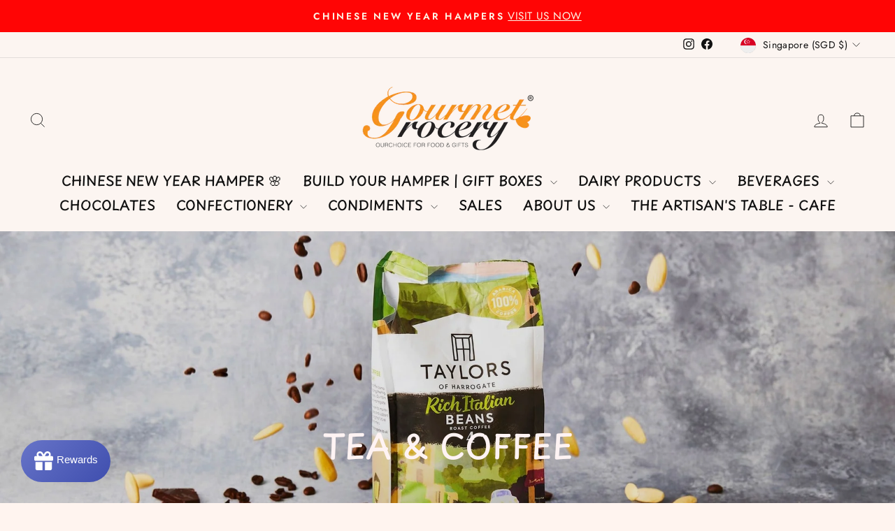

--- FILE ---
content_type: text/html; charset=utf-8
request_url: https://www.ourchoice.com/collections/tea-coffee
body_size: 41703
content:
<!doctype html>
<html class="no-js" lang="en" dir="ltr">
<head>
  <meta charset="utf-8">
  <meta http-equiv="X-UA-Compatible" content="IE=edge,chrome=1">
  <meta name="viewport" content="width=device-width,initial-scale=1">
  <meta name="theme-color" content="#fc892c">
  <link rel="canonical" href="https://www.ourchoice.com/collections/tea-coffee">
  <link rel="preconnect" href="https://cdn.shopify.com" crossorigin>
  <link rel="preconnect" href="https://fonts.shopifycdn.com" crossorigin>
  <link rel="dns-prefetch" href="https://productreviews.shopifycdn.com">
  <link rel="dns-prefetch" href="https://ajax.googleapis.com">
  <link rel="dns-prefetch" href="https://maps.googleapis.com">
  <link rel="dns-prefetch" href="https://maps.gstatic.com"><title>Tea &amp; Coffee
&ndash; Gourmet Grocery OurChoice for Food &amp; Gifts 
</title>
<meta name="description" content="Cartwright &amp;amp; Butler | Taylors of Harrogate  Can&#39;t get through the day without an energy booster? From fruit teas to tea infusions, ground coffee to coffee beans, our drinks are a must-have!"><meta property="og:site_name" content="Gourmet Grocery OurChoice for Food &amp; Gifts ">
  <meta property="og:url" content="https://www.ourchoice.com/collections/tea-coffee">
  <meta property="og:title" content="Tea &amp; Coffee">
  <meta property="og:type" content="website">
  <meta property="og:description" content="Cartwright &amp;amp; Butler | Taylors of Harrogate  Can&#39;t get through the day without an energy booster? From fruit teas to tea infusions, ground coffee to coffee beans, our drinks are a must-have!"><meta property="og:image" content="http://www.ourchoice.com/cdn/shop/collections/hero-range-portrait.jpg?v=1737702920">
    <meta property="og:image:secure_url" content="https://www.ourchoice.com/cdn/shop/collections/hero-range-portrait.jpg?v=1737702920">
    <meta property="og:image:width" content="2048">
    <meta property="og:image:height" content="1366"><meta name="twitter:site" content="@">
  <meta name="twitter:card" content="summary_large_image">
  <meta name="twitter:title" content="Tea &amp; Coffee">
  <meta name="twitter:description" content="Cartwright &amp;amp; Butler | Taylors of Harrogate  Can&#39;t get through the day without an energy booster? From fruit teas to tea infusions, ground coffee to coffee beans, our drinks are a must-have!">
<style data-shopify>@font-face {
  font-family: "Playpen Sans";
  font-weight: 500;
  font-style: normal;
  font-display: swap;
  src: url("//www.ourchoice.com/cdn/fonts/playpen_sans/playpensans_n5.ab3a31f5984f4150b89500a77e8cfe47f1a6854f.woff2") format("woff2"),
       url("//www.ourchoice.com/cdn/fonts/playpen_sans/playpensans_n5.0d7ab01759964a63d940d31b2b52001627978918.woff") format("woff");
}

  @font-face {
  font-family: Jost;
  font-weight: 400;
  font-style: normal;
  font-display: swap;
  src: url("//www.ourchoice.com/cdn/fonts/jost/jost_n4.d47a1b6347ce4a4c9f437608011273009d91f2b7.woff2") format("woff2"),
       url("//www.ourchoice.com/cdn/fonts/jost/jost_n4.791c46290e672b3f85c3d1c651ef2efa3819eadd.woff") format("woff");
}


  @font-face {
  font-family: Jost;
  font-weight: 600;
  font-style: normal;
  font-display: swap;
  src: url("//www.ourchoice.com/cdn/fonts/jost/jost_n6.ec1178db7a7515114a2d84e3dd680832b7af8b99.woff2") format("woff2"),
       url("//www.ourchoice.com/cdn/fonts/jost/jost_n6.b1178bb6bdd3979fef38e103a3816f6980aeaff9.woff") format("woff");
}

  @font-face {
  font-family: Jost;
  font-weight: 400;
  font-style: italic;
  font-display: swap;
  src: url("//www.ourchoice.com/cdn/fonts/jost/jost_i4.b690098389649750ada222b9763d55796c5283a5.woff2") format("woff2"),
       url("//www.ourchoice.com/cdn/fonts/jost/jost_i4.fd766415a47e50b9e391ae7ec04e2ae25e7e28b0.woff") format("woff");
}

  @font-face {
  font-family: Jost;
  font-weight: 600;
  font-style: italic;
  font-display: swap;
  src: url("//www.ourchoice.com/cdn/fonts/jost/jost_i6.9af7e5f39e3a108c08f24047a4276332d9d7b85e.woff2") format("woff2"),
       url("//www.ourchoice.com/cdn/fonts/jost/jost_i6.2bf310262638f998ed206777ce0b9a3b98b6fe92.woff") format("woff");
}

</style><link href="//www.ourchoice.com/cdn/shop/t/97/assets/theme.css?v=114080401782448315331766460991" rel="stylesheet" type="text/css" media="all" />
<style data-shopify>:root {
    --typeHeaderPrimary: "Playpen Sans";
    --typeHeaderFallback: sans-serif;
    --typeHeaderSize: 33px;
    --typeHeaderWeight: 500;
    --typeHeaderLineHeight: 1.1;
    --typeHeaderSpacing: 0.0em;

    --typeBasePrimary:Jost;
    --typeBaseFallback:sans-serif;
    --typeBaseSize: 18px;
    --typeBaseWeight: 400;
    --typeBaseSpacing: 0.025em;
    --typeBaseLineHeight: 1.7;
    --typeBaselineHeightMinus01: 1.6;

    --typeCollectionTitle: 21px;

    --iconWeight: 2px;
    --iconLinecaps: miter;

    
        --buttonRadius: 0;
    

    --colorGridOverlayOpacity: 0.1;
    --colorAnnouncement: #ff0505;
    --colorAnnouncementText: #fcf6e7;

    --colorBody: #fff4ef;
    --colorBodyAlpha05: rgba(255, 244, 239, 0.05);
    --colorBodyDim: #ffe2d6;
    --colorBodyLightDim: #ffede5;
    --colorBodyMediumDim: #ffe6db;


    --colorBorder: #111111;

    --colorBtnPrimary: #fc892c;
    --colorBtnPrimaryLight: #fda55e;
    --colorBtnPrimaryDim: #fc7b13;
    --colorBtnPrimaryText: #ffffff;

    --colorCartDot: #f52b9f;

    --colorDrawers: #fce1e7;
    --colorDrawersDim: #facad4;
    --colorDrawerBorder: #100202;
    --colorDrawerText: #100202;
    --colorDrawerTextDark: #000000;
    --colorDrawerButton: #111111;
    --colorDrawerButtonText: #fffdfd;

    --colorFooter: #df0505;
    --colorFooterText: #ffffff;
    --colorFooterTextAlpha01: #ffffff;

    --colorGridOverlay: #000000;
    --colorGridOverlayOpacity: 0.1;

    --colorHeaderTextAlpha01: rgba(17, 17, 17, 0.1);

    --colorHeroText: #fff4f4;

    --colorSmallImageBg: #ffffff;
    --colorLargeImageBg: #0f0f0f;

    --colorImageOverlay: #000000;
    --colorImageOverlayOpacity: 0.1;
    --colorImageOverlayTextShadow: 0.2;

    --colorLink: #0d2703;

    --colorModalBg: rgba(255, 255, 255, 0.6);

    --colorNav: #fcf5f1;
    --colorNavText: #111111;

    --colorPrice: #111111;

    --colorSaleTag: #5ea71b;
    --colorSaleTagText: #f4f4f4;

    --colorTextBody: #0d2703;
    --colorTextBodyAlpha015: rgba(13, 39, 3, 0.15);
    --colorTextBodyAlpha005: rgba(13, 39, 3, 0.05);
    --colorTextBodyAlpha008: rgba(13, 39, 3, 0.08);
    --colorTextSavings: #b10c6a;

    --urlIcoSelect: url(//www.ourchoice.com/cdn/shop/t/97/assets/ico-select.svg);
    --urlIcoSelectFooter: url(//www.ourchoice.com/cdn/shop/t/97/assets/ico-select-footer.svg);
    --urlIcoSelectWhite: url(//www.ourchoice.com/cdn/shop/t/97/assets/ico-select-white.svg);

    --grid-gutter: 17px;
    --drawer-gutter: 20px;

    --sizeChartMargin: 25px 0;
    --sizeChartIconMargin: 5px;

    --newsletterReminderPadding: 40px;

    /*Shop Pay Installments*/
    --color-body-text: #0d2703;
    --color-body: #fff4ef;
    --color-bg: #fff4ef;
    }

    .placeholder-content {
    background-image: linear-gradient(100deg, #ffffff 40%, #f7f7f7 63%, #ffffff 79%);
    }</style><script>
    document.documentElement.className = document.documentElement.className.replace('no-js', 'js');

    window.theme = window.theme || {};
    theme.routes = {
      home: "/",
      cart: "/cart.js",
      cartPage: "/cart",
      cartAdd: "/cart/add.js",
      cartChange: "/cart/change.js",
      search: "/search",
      predictiveSearch: "/search/suggest"
    };
    theme.strings = {
      soldOut: "Sold Out",
      unavailable: "Unavailable",
      inStockLabel: "In stock, ready to ship",
      oneStockLabel: "Low stock - [count] item left",
      otherStockLabel: "Low stock - [count] items left",
      willNotShipUntil: "Ready to ship [date]",
      willBeInStockAfter: "Back in stock [date]",
      waitingForStock: "Backordered, shipping soon",
      savePrice: "Save [saved_amount]",
      cartEmpty: "Your cart is currently empty.",
      cartTermsConfirmation: "You must agree with the terms and conditions of sales to check out",
      searchCollections: "Collections",
      searchPages: "Pages",
      searchArticles: "Articles",
      productFrom: "from ",
      maxQuantity: "You can only have [quantity] of [title] in your cart."
    };
    theme.settings = {
      cartType: "page",
      isCustomerTemplate: false,
      moneyFormat: "${{amount}}",
      saveType: "percent",
      productImageSize: "square",
      productImageCover: false,
      predictiveSearch: true,
      predictiveSearchType: null,
      predictiveSearchVendor: true,
      predictiveSearchPrice: true,
      quickView: true,
      themeName: 'Impulse',
      themeVersion: "7.6.0"
    };
  </script>

  <script>window.performance && window.performance.mark && window.performance.mark('shopify.content_for_header.start');</script><meta name="google-site-verification" content="3Y7C-EJ92pL8g1FA45CaCd9h-KiY7opDECe0ujdovbw">
<meta id="shopify-digital-wallet" name="shopify-digital-wallet" content="/4996333658/digital_wallets/dialog">
<meta name="shopify-checkout-api-token" content="23d912499a6bc79f174f73b2339eaa66">
<link rel="alternate" type="application/atom+xml" title="Feed" href="/collections/tea-coffee.atom" />
<link rel="next" href="/collections/tea-coffee?page=2">
<link rel="alternate" type="application/json+oembed" href="https://www.ourchoice.com/collections/tea-coffee.oembed">
<script async="async" src="/checkouts/internal/preloads.js?locale=en-SG"></script>
<script id="apple-pay-shop-capabilities" type="application/json">{"shopId":4996333658,"countryCode":"SG","currencyCode":"SGD","merchantCapabilities":["supports3DS"],"merchantId":"gid:\/\/shopify\/Shop\/4996333658","merchantName":"Gourmet Grocery OurChoice for Food \u0026 Gifts ","requiredBillingContactFields":["postalAddress","email","phone"],"requiredShippingContactFields":["postalAddress","email","phone"],"shippingType":"shipping","supportedNetworks":["visa","masterCard","amex"],"total":{"type":"pending","label":"Gourmet Grocery OurChoice for Food \u0026 Gifts ","amount":"1.00"},"shopifyPaymentsEnabled":true,"supportsSubscriptions":true}</script>
<script id="shopify-features" type="application/json">{"accessToken":"23d912499a6bc79f174f73b2339eaa66","betas":["rich-media-storefront-analytics"],"domain":"www.ourchoice.com","predictiveSearch":true,"shopId":4996333658,"locale":"en"}</script>
<script>var Shopify = Shopify || {};
Shopify.shop = "gourmet-grocery-by-ourchoice-pte-ltd.myshopify.com";
Shopify.locale = "en";
Shopify.currency = {"active":"SGD","rate":"1.0"};
Shopify.country = "SG";
Shopify.theme = {"name":"Copy of Copy of Copy of Copy of Copy of Updated...","id":157891330298,"schema_name":"Impulse","schema_version":"7.6.0","theme_store_id":857,"role":"main"};
Shopify.theme.handle = "null";
Shopify.theme.style = {"id":null,"handle":null};
Shopify.cdnHost = "www.ourchoice.com/cdn";
Shopify.routes = Shopify.routes || {};
Shopify.routes.root = "/";</script>
<script type="module">!function(o){(o.Shopify=o.Shopify||{}).modules=!0}(window);</script>
<script>!function(o){function n(){var o=[];function n(){o.push(Array.prototype.slice.apply(arguments))}return n.q=o,n}var t=o.Shopify=o.Shopify||{};t.loadFeatures=n(),t.autoloadFeatures=n()}(window);</script>
<script id="shop-js-analytics" type="application/json">{"pageType":"collection"}</script>
<script defer="defer" async type="module" src="//www.ourchoice.com/cdn/shopifycloud/shop-js/modules/v2/client.init-shop-cart-sync_C5BV16lS.en.esm.js"></script>
<script defer="defer" async type="module" src="//www.ourchoice.com/cdn/shopifycloud/shop-js/modules/v2/chunk.common_CygWptCX.esm.js"></script>
<script type="module">
  await import("//www.ourchoice.com/cdn/shopifycloud/shop-js/modules/v2/client.init-shop-cart-sync_C5BV16lS.en.esm.js");
await import("//www.ourchoice.com/cdn/shopifycloud/shop-js/modules/v2/chunk.common_CygWptCX.esm.js");

  window.Shopify.SignInWithShop?.initShopCartSync?.({"fedCMEnabled":true,"windoidEnabled":true});

</script>
<script>(function() {
  var isLoaded = false;
  function asyncLoad() {
    if (isLoaded) return;
    isLoaded = true;
    var urls = ["https:\/\/cdn1.stamped.io\/files\/widget.min.js?shop=gourmet-grocery-by-ourchoice-pte-ltd.myshopify.com","https:\/\/slots-app.logbase.io\/slots-script-tag.js?shop=gourmet-grocery-by-ourchoice-pte-ltd.myshopify.com","https:\/\/cdn1.stamped.io\/files\/widget.min.js?shop=gourmet-grocery-by-ourchoice-pte-ltd.myshopify.com","https:\/\/omnisnippet1.com\/platforms\/shopify.js?source=scriptTag\u0026v=2025-05-15T12\u0026shop=gourmet-grocery-by-ourchoice-pte-ltd.myshopify.com"];
    for (var i = 0; i < urls.length; i++) {
      var s = document.createElement('script');
      s.type = 'text/javascript';
      s.async = true;
      s.src = urls[i];
      var x = document.getElementsByTagName('script')[0];
      x.parentNode.insertBefore(s, x);
    }
  };
  if(window.attachEvent) {
    window.attachEvent('onload', asyncLoad);
  } else {
    window.addEventListener('load', asyncLoad, false);
  }
})();</script>
<script id="__st">var __st={"a":4996333658,"offset":28800,"reqid":"04df4212-c2c9-4e26-8d86-8a3e3a19869a-1768825375","pageurl":"www.ourchoice.com\/collections\/tea-coffee","u":"e201de36c96b","p":"collection","rtyp":"collection","rid":84272578650};</script>
<script>window.ShopifyPaypalV4VisibilityTracking = true;</script>
<script id="captcha-bootstrap">!function(){'use strict';const t='contact',e='account',n='new_comment',o=[[t,t],['blogs',n],['comments',n],[t,'customer']],c=[[e,'customer_login'],[e,'guest_login'],[e,'recover_customer_password'],[e,'create_customer']],r=t=>t.map((([t,e])=>`form[action*='/${t}']:not([data-nocaptcha='true']) input[name='form_type'][value='${e}']`)).join(','),a=t=>()=>t?[...document.querySelectorAll(t)].map((t=>t.form)):[];function s(){const t=[...o],e=r(t);return a(e)}const i='password',u='form_key',d=['recaptcha-v3-token','g-recaptcha-response','h-captcha-response',i],f=()=>{try{return window.sessionStorage}catch{return}},m='__shopify_v',_=t=>t.elements[u];function p(t,e,n=!1){try{const o=window.sessionStorage,c=JSON.parse(o.getItem(e)),{data:r}=function(t){const{data:e,action:n}=t;return t[m]||n?{data:e,action:n}:{data:t,action:n}}(c);for(const[e,n]of Object.entries(r))t.elements[e]&&(t.elements[e].value=n);n&&o.removeItem(e)}catch(o){console.error('form repopulation failed',{error:o})}}const l='form_type',E='cptcha';function T(t){t.dataset[E]=!0}const w=window,h=w.document,L='Shopify',v='ce_forms',y='captcha';let A=!1;((t,e)=>{const n=(g='f06e6c50-85a8-45c8-87d0-21a2b65856fe',I='https://cdn.shopify.com/shopifycloud/storefront-forms-hcaptcha/ce_storefront_forms_captcha_hcaptcha.v1.5.2.iife.js',D={infoText:'Protected by hCaptcha',privacyText:'Privacy',termsText:'Terms'},(t,e,n)=>{const o=w[L][v],c=o.bindForm;if(c)return c(t,g,e,D).then(n);var r;o.q.push([[t,g,e,D],n]),r=I,A||(h.body.append(Object.assign(h.createElement('script'),{id:'captcha-provider',async:!0,src:r})),A=!0)});var g,I,D;w[L]=w[L]||{},w[L][v]=w[L][v]||{},w[L][v].q=[],w[L][y]=w[L][y]||{},w[L][y].protect=function(t,e){n(t,void 0,e),T(t)},Object.freeze(w[L][y]),function(t,e,n,w,h,L){const[v,y,A,g]=function(t,e,n){const i=e?o:[],u=t?c:[],d=[...i,...u],f=r(d),m=r(i),_=r(d.filter((([t,e])=>n.includes(e))));return[a(f),a(m),a(_),s()]}(w,h,L),I=t=>{const e=t.target;return e instanceof HTMLFormElement?e:e&&e.form},D=t=>v().includes(t);t.addEventListener('submit',(t=>{const e=I(t);if(!e)return;const n=D(e)&&!e.dataset.hcaptchaBound&&!e.dataset.recaptchaBound,o=_(e),c=g().includes(e)&&(!o||!o.value);(n||c)&&t.preventDefault(),c&&!n&&(function(t){try{if(!f())return;!function(t){const e=f();if(!e)return;const n=_(t);if(!n)return;const o=n.value;o&&e.removeItem(o)}(t);const e=Array.from(Array(32),(()=>Math.random().toString(36)[2])).join('');!function(t,e){_(t)||t.append(Object.assign(document.createElement('input'),{type:'hidden',name:u})),t.elements[u].value=e}(t,e),function(t,e){const n=f();if(!n)return;const o=[...t.querySelectorAll(`input[type='${i}']`)].map((({name:t})=>t)),c=[...d,...o],r={};for(const[a,s]of new FormData(t).entries())c.includes(a)||(r[a]=s);n.setItem(e,JSON.stringify({[m]:1,action:t.action,data:r}))}(t,e)}catch(e){console.error('failed to persist form',e)}}(e),e.submit())}));const S=(t,e)=>{t&&!t.dataset[E]&&(n(t,e.some((e=>e===t))),T(t))};for(const o of['focusin','change'])t.addEventListener(o,(t=>{const e=I(t);D(e)&&S(e,y())}));const B=e.get('form_key'),M=e.get(l),P=B&&M;t.addEventListener('DOMContentLoaded',(()=>{const t=y();if(P)for(const e of t)e.elements[l].value===M&&p(e,B);[...new Set([...A(),...v().filter((t=>'true'===t.dataset.shopifyCaptcha))])].forEach((e=>S(e,t)))}))}(h,new URLSearchParams(w.location.search),n,t,e,['guest_login'])})(!0,!0)}();</script>
<script integrity="sha256-4kQ18oKyAcykRKYeNunJcIwy7WH5gtpwJnB7kiuLZ1E=" data-source-attribution="shopify.loadfeatures" defer="defer" src="//www.ourchoice.com/cdn/shopifycloud/storefront/assets/storefront/load_feature-a0a9edcb.js" crossorigin="anonymous"></script>
<script data-source-attribution="shopify.dynamic_checkout.dynamic.init">var Shopify=Shopify||{};Shopify.PaymentButton=Shopify.PaymentButton||{isStorefrontPortableWallets:!0,init:function(){window.Shopify.PaymentButton.init=function(){};var t=document.createElement("script");t.src="https://www.ourchoice.com/cdn/shopifycloud/portable-wallets/latest/portable-wallets.en.js",t.type="module",document.head.appendChild(t)}};
</script>
<script data-source-attribution="shopify.dynamic_checkout.buyer_consent">
  function portableWalletsHideBuyerConsent(e){var t=document.getElementById("shopify-buyer-consent"),n=document.getElementById("shopify-subscription-policy-button");t&&n&&(t.classList.add("hidden"),t.setAttribute("aria-hidden","true"),n.removeEventListener("click",e))}function portableWalletsShowBuyerConsent(e){var t=document.getElementById("shopify-buyer-consent"),n=document.getElementById("shopify-subscription-policy-button");t&&n&&(t.classList.remove("hidden"),t.removeAttribute("aria-hidden"),n.addEventListener("click",e))}window.Shopify?.PaymentButton&&(window.Shopify.PaymentButton.hideBuyerConsent=portableWalletsHideBuyerConsent,window.Shopify.PaymentButton.showBuyerConsent=portableWalletsShowBuyerConsent);
</script>
<script data-source-attribution="shopify.dynamic_checkout.cart.bootstrap">document.addEventListener("DOMContentLoaded",(function(){function t(){return document.querySelector("shopify-accelerated-checkout-cart, shopify-accelerated-checkout")}if(t())Shopify.PaymentButton.init();else{new MutationObserver((function(e,n){t()&&(Shopify.PaymentButton.init(),n.disconnect())})).observe(document.body,{childList:!0,subtree:!0})}}));
</script>
<link id="shopify-accelerated-checkout-styles" rel="stylesheet" media="screen" href="https://www.ourchoice.com/cdn/shopifycloud/portable-wallets/latest/accelerated-checkout-backwards-compat.css" crossorigin="anonymous">
<style id="shopify-accelerated-checkout-cart">
        #shopify-buyer-consent {
  margin-top: 1em;
  display: inline-block;
  width: 100%;
}

#shopify-buyer-consent.hidden {
  display: none;
}

#shopify-subscription-policy-button {
  background: none;
  border: none;
  padding: 0;
  text-decoration: underline;
  font-size: inherit;
  cursor: pointer;
}

#shopify-subscription-policy-button::before {
  box-shadow: none;
}

      </style>

<script>window.performance && window.performance.mark && window.performance.mark('shopify.content_for_header.end');</script>

  <script src="//www.ourchoice.com/cdn/shop/t/97/assets/vendor-scripts-v11.js" defer="defer"></script><link rel="stylesheet" href="//www.ourchoice.com/cdn/shop/t/97/assets/country-flags.css"><script src="//www.ourchoice.com/cdn/shop/t/97/assets/theme.js?v=104180769944361832221766460978" defer="defer"></script>
<!-- BEGIN app block: shopify://apps/cbb-add-to-cart/blocks/app-embed-block/a337a7bb-287b-4555-be68-8840dc3d7881 --><script>
    window.codeblackbelt = window.codeblackbelt || {};
    window.codeblackbelt.shop = window.codeblackbelt.shop || 'gourmet-grocery-by-ourchoice-pte-ltd.myshopify.com';
    </script><script src="//cdn.codeblackbelt.com/widgets/collections-add-to-cart/main.min.js?version=2026011920+0800" async></script>
<!-- END app block --><script src="https://cdn.shopify.com/extensions/d32fb49d-7f37-4bc8-bbd0-c4621550dcda/willdesk-live-chat-helpdesk-6/assets/willdesk.min.js" type="text/javascript" defer="defer"></script>
<script src="https://cdn.shopify.com/extensions/019b972e-1a02-76ca-b528-baf6366be1f4/order-delivery-date-time-72/assets/slots-script-tag.js" type="text/javascript" defer="defer"></script>
<script src="https://cdn.shopify.com/extensions/0199c80f-3fc5-769c-9434-a45d5b4e95b5/theme-app-extension-prod-28/assets/easytabs.min.js" type="text/javascript" defer="defer"></script>
<link href="https://monorail-edge.shopifysvc.com" rel="dns-prefetch">
<script>(function(){if ("sendBeacon" in navigator && "performance" in window) {try {var session_token_from_headers = performance.getEntriesByType('navigation')[0].serverTiming.find(x => x.name == '_s').description;} catch {var session_token_from_headers = undefined;}var session_cookie_matches = document.cookie.match(/_shopify_s=([^;]*)/);var session_token_from_cookie = session_cookie_matches && session_cookie_matches.length === 2 ? session_cookie_matches[1] : "";var session_token = session_token_from_headers || session_token_from_cookie || "";function handle_abandonment_event(e) {var entries = performance.getEntries().filter(function(entry) {return /monorail-edge.shopifysvc.com/.test(entry.name);});if (!window.abandonment_tracked && entries.length === 0) {window.abandonment_tracked = true;var currentMs = Date.now();var navigation_start = performance.timing.navigationStart;var payload = {shop_id: 4996333658,url: window.location.href,navigation_start,duration: currentMs - navigation_start,session_token,page_type: "collection"};window.navigator.sendBeacon("https://monorail-edge.shopifysvc.com/v1/produce", JSON.stringify({schema_id: "online_store_buyer_site_abandonment/1.1",payload: payload,metadata: {event_created_at_ms: currentMs,event_sent_at_ms: currentMs}}));}}window.addEventListener('pagehide', handle_abandonment_event);}}());</script>
<script id="web-pixels-manager-setup">(function e(e,d,r,n,o){if(void 0===o&&(o={}),!Boolean(null===(a=null===(i=window.Shopify)||void 0===i?void 0:i.analytics)||void 0===a?void 0:a.replayQueue)){var i,a;window.Shopify=window.Shopify||{};var t=window.Shopify;t.analytics=t.analytics||{};var s=t.analytics;s.replayQueue=[],s.publish=function(e,d,r){return s.replayQueue.push([e,d,r]),!0};try{self.performance.mark("wpm:start")}catch(e){}var l=function(){var e={modern:/Edge?\/(1{2}[4-9]|1[2-9]\d|[2-9]\d{2}|\d{4,})\.\d+(\.\d+|)|Firefox\/(1{2}[4-9]|1[2-9]\d|[2-9]\d{2}|\d{4,})\.\d+(\.\d+|)|Chrom(ium|e)\/(9{2}|\d{3,})\.\d+(\.\d+|)|(Maci|X1{2}).+ Version\/(15\.\d+|(1[6-9]|[2-9]\d|\d{3,})\.\d+)([,.]\d+|)( \(\w+\)|)( Mobile\/\w+|) Safari\/|Chrome.+OPR\/(9{2}|\d{3,})\.\d+\.\d+|(CPU[ +]OS|iPhone[ +]OS|CPU[ +]iPhone|CPU IPhone OS|CPU iPad OS)[ +]+(15[._]\d+|(1[6-9]|[2-9]\d|\d{3,})[._]\d+)([._]\d+|)|Android:?[ /-](13[3-9]|1[4-9]\d|[2-9]\d{2}|\d{4,})(\.\d+|)(\.\d+|)|Android.+Firefox\/(13[5-9]|1[4-9]\d|[2-9]\d{2}|\d{4,})\.\d+(\.\d+|)|Android.+Chrom(ium|e)\/(13[3-9]|1[4-9]\d|[2-9]\d{2}|\d{4,})\.\d+(\.\d+|)|SamsungBrowser\/([2-9]\d|\d{3,})\.\d+/,legacy:/Edge?\/(1[6-9]|[2-9]\d|\d{3,})\.\d+(\.\d+|)|Firefox\/(5[4-9]|[6-9]\d|\d{3,})\.\d+(\.\d+|)|Chrom(ium|e)\/(5[1-9]|[6-9]\d|\d{3,})\.\d+(\.\d+|)([\d.]+$|.*Safari\/(?![\d.]+ Edge\/[\d.]+$))|(Maci|X1{2}).+ Version\/(10\.\d+|(1[1-9]|[2-9]\d|\d{3,})\.\d+)([,.]\d+|)( \(\w+\)|)( Mobile\/\w+|) Safari\/|Chrome.+OPR\/(3[89]|[4-9]\d|\d{3,})\.\d+\.\d+|(CPU[ +]OS|iPhone[ +]OS|CPU[ +]iPhone|CPU IPhone OS|CPU iPad OS)[ +]+(10[._]\d+|(1[1-9]|[2-9]\d|\d{3,})[._]\d+)([._]\d+|)|Android:?[ /-](13[3-9]|1[4-9]\d|[2-9]\d{2}|\d{4,})(\.\d+|)(\.\d+|)|Mobile Safari.+OPR\/([89]\d|\d{3,})\.\d+\.\d+|Android.+Firefox\/(13[5-9]|1[4-9]\d|[2-9]\d{2}|\d{4,})\.\d+(\.\d+|)|Android.+Chrom(ium|e)\/(13[3-9]|1[4-9]\d|[2-9]\d{2}|\d{4,})\.\d+(\.\d+|)|Android.+(UC? ?Browser|UCWEB|U3)[ /]?(15\.([5-9]|\d{2,})|(1[6-9]|[2-9]\d|\d{3,})\.\d+)\.\d+|SamsungBrowser\/(5\.\d+|([6-9]|\d{2,})\.\d+)|Android.+MQ{2}Browser\/(14(\.(9|\d{2,})|)|(1[5-9]|[2-9]\d|\d{3,})(\.\d+|))(\.\d+|)|K[Aa][Ii]OS\/(3\.\d+|([4-9]|\d{2,})\.\d+)(\.\d+|)/},d=e.modern,r=e.legacy,n=navigator.userAgent;return n.match(d)?"modern":n.match(r)?"legacy":"unknown"}(),u="modern"===l?"modern":"legacy",c=(null!=n?n:{modern:"",legacy:""})[u],f=function(e){return[e.baseUrl,"/wpm","/b",e.hashVersion,"modern"===e.buildTarget?"m":"l",".js"].join("")}({baseUrl:d,hashVersion:r,buildTarget:u}),m=function(e){var d=e.version,r=e.bundleTarget,n=e.surface,o=e.pageUrl,i=e.monorailEndpoint;return{emit:function(e){var a=e.status,t=e.errorMsg,s=(new Date).getTime(),l=JSON.stringify({metadata:{event_sent_at_ms:s},events:[{schema_id:"web_pixels_manager_load/3.1",payload:{version:d,bundle_target:r,page_url:o,status:a,surface:n,error_msg:t},metadata:{event_created_at_ms:s}}]});if(!i)return console&&console.warn&&console.warn("[Web Pixels Manager] No Monorail endpoint provided, skipping logging."),!1;try{return self.navigator.sendBeacon.bind(self.navigator)(i,l)}catch(e){}var u=new XMLHttpRequest;try{return u.open("POST",i,!0),u.setRequestHeader("Content-Type","text/plain"),u.send(l),!0}catch(e){return console&&console.warn&&console.warn("[Web Pixels Manager] Got an unhandled error while logging to Monorail."),!1}}}}({version:r,bundleTarget:l,surface:e.surface,pageUrl:self.location.href,monorailEndpoint:e.monorailEndpoint});try{o.browserTarget=l,function(e){var d=e.src,r=e.async,n=void 0===r||r,o=e.onload,i=e.onerror,a=e.sri,t=e.scriptDataAttributes,s=void 0===t?{}:t,l=document.createElement("script"),u=document.querySelector("head"),c=document.querySelector("body");if(l.async=n,l.src=d,a&&(l.integrity=a,l.crossOrigin="anonymous"),s)for(var f in s)if(Object.prototype.hasOwnProperty.call(s,f))try{l.dataset[f]=s[f]}catch(e){}if(o&&l.addEventListener("load",o),i&&l.addEventListener("error",i),u)u.appendChild(l);else{if(!c)throw new Error("Did not find a head or body element to append the script");c.appendChild(l)}}({src:f,async:!0,onload:function(){if(!function(){var e,d;return Boolean(null===(d=null===(e=window.Shopify)||void 0===e?void 0:e.analytics)||void 0===d?void 0:d.initialized)}()){var d=window.webPixelsManager.init(e)||void 0;if(d){var r=window.Shopify.analytics;r.replayQueue.forEach((function(e){var r=e[0],n=e[1],o=e[2];d.publishCustomEvent(r,n,o)})),r.replayQueue=[],r.publish=d.publishCustomEvent,r.visitor=d.visitor,r.initialized=!0}}},onerror:function(){return m.emit({status:"failed",errorMsg:"".concat(f," has failed to load")})},sri:function(e){var d=/^sha384-[A-Za-z0-9+/=]+$/;return"string"==typeof e&&d.test(e)}(c)?c:"",scriptDataAttributes:o}),m.emit({status:"loading"})}catch(e){m.emit({status:"failed",errorMsg:(null==e?void 0:e.message)||"Unknown error"})}}})({shopId: 4996333658,storefrontBaseUrl: "https://www.ourchoice.com",extensionsBaseUrl: "https://extensions.shopifycdn.com/cdn/shopifycloud/web-pixels-manager",monorailEndpoint: "https://monorail-edge.shopifysvc.com/unstable/produce_batch",surface: "storefront-renderer",enabledBetaFlags: ["2dca8a86"],webPixelsConfigList: [{"id":"779616506","configuration":"{\"accountID\":\"41678\"}","eventPayloadVersion":"v1","runtimeContext":"STRICT","scriptVersion":"363102036fac99816563490492e5399f","type":"APP","apiClientId":4866667,"privacyPurposes":["ANALYTICS","MARKETING","SALE_OF_DATA"],"dataSharingAdjustments":{"protectedCustomerApprovalScopes":["read_customer_email","read_customer_name","read_customer_personal_data","read_customer_phone"]}},{"id":"498893050","configuration":"{\"config\":\"{\\\"pixel_id\\\":\\\"G-X0SHLZ17G8\\\",\\\"google_tag_ids\\\":[\\\"G-X0SHLZ17G8\\\",\\\"AW-874095241\\\",\\\"GT-5786NN8\\\"],\\\"target_country\\\":\\\"SG\\\",\\\"gtag_events\\\":[{\\\"type\\\":\\\"begin_checkout\\\",\\\"action_label\\\":[\\\"G-X0SHLZ17G8\\\",\\\"AW-874095241\\\/RrOqCNLXtt4BEInF5qAD\\\"]},{\\\"type\\\":\\\"search\\\",\\\"action_label\\\":[\\\"G-X0SHLZ17G8\\\",\\\"AW-874095241\\\/YxbfCNXXtt4BEInF5qAD\\\"]},{\\\"type\\\":\\\"view_item\\\",\\\"action_label\\\":[\\\"G-X0SHLZ17G8\\\",\\\"AW-874095241\\\/pCbHCMzXtt4BEInF5qAD\\\",\\\"MC-73GC9RE2D2\\\"]},{\\\"type\\\":\\\"purchase\\\",\\\"action_label\\\":[\\\"G-X0SHLZ17G8\\\",\\\"AW-874095241\\\/0VlQCMnXtt4BEInF5qAD\\\",\\\"MC-73GC9RE2D2\\\"]},{\\\"type\\\":\\\"page_view\\\",\\\"action_label\\\":[\\\"G-X0SHLZ17G8\\\",\\\"AW-874095241\\\/RfuCCMbXtt4BEInF5qAD\\\",\\\"MC-73GC9RE2D2\\\"]},{\\\"type\\\":\\\"add_payment_info\\\",\\\"action_label\\\":[\\\"G-X0SHLZ17G8\\\",\\\"AW-874095241\\\/Yl0VCNjXtt4BEInF5qAD\\\"]},{\\\"type\\\":\\\"add_to_cart\\\",\\\"action_label\\\":[\\\"G-X0SHLZ17G8\\\",\\\"AW-874095241\\\/2_TdCM_Xtt4BEInF5qAD\\\"]}],\\\"enable_monitoring_mode\\\":false}\"}","eventPayloadVersion":"v1","runtimeContext":"OPEN","scriptVersion":"b2a88bafab3e21179ed38636efcd8a93","type":"APP","apiClientId":1780363,"privacyPurposes":[],"dataSharingAdjustments":{"protectedCustomerApprovalScopes":["read_customer_address","read_customer_email","read_customer_name","read_customer_personal_data","read_customer_phone"]}},{"id":"239206650","configuration":"{\"pixel_id\":\"437505593712600\",\"pixel_type\":\"facebook_pixel\",\"metaapp_system_user_token\":\"-\"}","eventPayloadVersion":"v1","runtimeContext":"OPEN","scriptVersion":"ca16bc87fe92b6042fbaa3acc2fbdaa6","type":"APP","apiClientId":2329312,"privacyPurposes":["ANALYTICS","MARKETING","SALE_OF_DATA"],"dataSharingAdjustments":{"protectedCustomerApprovalScopes":["read_customer_address","read_customer_email","read_customer_name","read_customer_personal_data","read_customer_phone"]}},{"id":"103743738","configuration":"{\"apiURL\":\"https:\/\/api.omnisend.com\",\"appURL\":\"https:\/\/app.omnisend.com\",\"brandID\":\"5f3b99e64c7fa43e73536773\",\"trackingURL\":\"https:\/\/wt.omnisendlink.com\"}","eventPayloadVersion":"v1","runtimeContext":"STRICT","scriptVersion":"aa9feb15e63a302383aa48b053211bbb","type":"APP","apiClientId":186001,"privacyPurposes":["ANALYTICS","MARKETING","SALE_OF_DATA"],"dataSharingAdjustments":{"protectedCustomerApprovalScopes":["read_customer_address","read_customer_email","read_customer_name","read_customer_personal_data","read_customer_phone"]}},{"id":"shopify-app-pixel","configuration":"{}","eventPayloadVersion":"v1","runtimeContext":"STRICT","scriptVersion":"0450","apiClientId":"shopify-pixel","type":"APP","privacyPurposes":["ANALYTICS","MARKETING"]},{"id":"shopify-custom-pixel","eventPayloadVersion":"v1","runtimeContext":"LAX","scriptVersion":"0450","apiClientId":"shopify-pixel","type":"CUSTOM","privacyPurposes":["ANALYTICS","MARKETING"]}],isMerchantRequest: false,initData: {"shop":{"name":"Gourmet Grocery OurChoice for Food \u0026 Gifts ","paymentSettings":{"currencyCode":"SGD"},"myshopifyDomain":"gourmet-grocery-by-ourchoice-pte-ltd.myshopify.com","countryCode":"SG","storefrontUrl":"https:\/\/www.ourchoice.com"},"customer":null,"cart":null,"checkout":null,"productVariants":[],"purchasingCompany":null},},"https://www.ourchoice.com/cdn","fcfee988w5aeb613cpc8e4bc33m6693e112",{"modern":"","legacy":""},{"shopId":"4996333658","storefrontBaseUrl":"https:\/\/www.ourchoice.com","extensionBaseUrl":"https:\/\/extensions.shopifycdn.com\/cdn\/shopifycloud\/web-pixels-manager","surface":"storefront-renderer","enabledBetaFlags":"[\"2dca8a86\"]","isMerchantRequest":"false","hashVersion":"fcfee988w5aeb613cpc8e4bc33m6693e112","publish":"custom","events":"[[\"page_viewed\",{}],[\"collection_viewed\",{\"collection\":{\"id\":\"84272578650\",\"title\":\"Tea \u0026 Coffee\",\"productVariants\":[{\"price\":{\"amount\":4.32,\"currencyCode\":\"SGD\"},\"product\":{\"title\":\"Yorkshire Tea 40 Tea Bags\",\"vendor\":\"Taylors of Harrogate\",\"id\":\"1693254975578\",\"untranslatedTitle\":\"Yorkshire Tea 40 Tea Bags\",\"url\":\"\/products\/yorkshire-tea-40-teabags\",\"type\":\"Tea Bags\"},\"id\":\"16392810561626\",\"image\":{\"src\":\"\/\/www.ourchoice.com\/cdn\/shop\/products\/1184.jpg?v=1747282614\"},\"sku\":\"\",\"title\":\"Default Title\",\"untranslatedTitle\":\"Default Title\"},{\"price\":{\"amount\":6.48,\"currencyCode\":\"SGD\"},\"product\":{\"title\":\"Yorkshire 80 Tea Bags\",\"vendor\":\"Taylors of Harrogate\",\"id\":\"5325346341019\",\"untranslatedTitle\":\"Yorkshire 80 Tea Bags\",\"url\":\"\/products\/taylors-of-harrogate-yorkshire-tea-bag-80-sachets\",\"type\":\"Tea Bags\"},\"id\":\"34751760335003\",\"image\":{\"src\":\"\/\/www.ourchoice.com\/cdn\/shop\/files\/original_1.png?v=1708322527\"},\"sku\":\"\",\"title\":\"Default Title\",\"untranslatedTitle\":\"Default Title\"},{\"price\":{\"amount\":4.8,\"currencyCode\":\"SGD\"},\"product\":{\"title\":\"Yorkshire Gold 40 Tea Bags\",\"vendor\":\"Taylors of Harrogate\",\"id\":\"1693255204954\",\"untranslatedTitle\":\"Yorkshire Gold 40 Tea Bags\",\"url\":\"\/products\/yorkshire-tea-gold-tea\",\"type\":\"Tea Bags\"},\"id\":\"16392811216986\",\"image\":{\"src\":\"\/\/www.ourchoice.com\/cdn\/shop\/files\/615357111936_001Front.png?v=1748490501\"},\"sku\":\"\",\"title\":\"Default Title\",\"untranslatedTitle\":\"Default Title\"},{\"price\":{\"amount\":7.68,\"currencyCode\":\"SGD\"},\"product\":{\"title\":\"Yorkshire Gold 80 Tea Bags\",\"vendor\":\"Taylors of Harrogate\",\"id\":\"5414105120923\",\"untranslatedTitle\":\"Yorkshire Gold 80 Tea Bags\",\"url\":\"\/products\/taylors-of-harrogate-yorkshire-gold-tea-bag-80-sachets\",\"type\":\"Tea Bags\"},\"id\":\"35155880575131\",\"image\":{\"src\":\"\/\/www.ourchoice.com\/cdn\/shop\/files\/gold.png?v=1747976175\"},\"sku\":\"\",\"title\":\"Default Title\",\"untranslatedTitle\":\"Default Title\"},{\"price\":{\"amount\":10.8,\"currencyCode\":\"SGD\"},\"product\":{\"title\":\"Taylors of Harrogate - Spiced Christmas Tea Bag 20 Sachets\",\"vendor\":\"Taylors of Harrogate\",\"id\":\"5329027727515\",\"untranslatedTitle\":\"Taylors of Harrogate - Spiced Christmas Tea Bag 20 Sachets\",\"url\":\"\/products\/taylors-of-harrogate-christmas-spice-tea-bag-20-sachets\",\"type\":\"Tea Bags\"},\"id\":\"34773548794011\",\"image\":{\"src\":\"\/\/www.ourchoice.com\/cdn\/shop\/files\/Screenshot2024-05-03173207.png?v=1714728758\"},\"sku\":\"\",\"title\":\"Default Title\",\"untranslatedTitle\":\"Default Title\"},{\"price\":{\"amount\":15.8,\"currencyCode\":\"SGD\"},\"product\":{\"title\":\"It's Time for Tea 24 assortment tea sachets\",\"vendor\":\"Taylors of Harrogate\",\"id\":\"7711427657978\",\"untranslatedTitle\":\"It's Time for Tea 24 assortment tea sachets\",\"url\":\"\/products\/its-time-for-tea-selection\",\"type\":\"Tea \u0026 Infusions\"},\"id\":\"43134765203706\",\"image\":{\"src\":\"\/\/www.ourchoice.com\/cdn\/shop\/files\/24_assortments.png?v=1751259934\"},\"sku\":\"\",\"title\":\"Default Title\",\"untranslatedTitle\":\"Default Title\"},{\"price\":{\"amount\":15.0,\"currencyCode\":\"SGD\"},\"product\":{\"title\":\"Yorkshire Gold Caddy 80 Sachets\",\"vendor\":\"Taylors of Harrogate\",\"id\":\"7798716530938\",\"untranslatedTitle\":\"Yorkshire Gold Caddy 80 Sachets\",\"url\":\"\/products\/yorkshire-gold-caddy\",\"type\":\"\"},\"id\":\"43503371747578\",\"image\":{\"src\":\"\/\/www.ourchoice.com\/cdn\/shop\/files\/WhatsAppImage2024-02-26at18.08.35_1_-removebg_1_b896bacb-e702-4b46-b8c9-cf82d79488ad.jpg?v=1709094595\"},\"sku\":\"\",\"title\":\"Default Title\",\"untranslatedTitle\":\"Default Title\"},{\"price\":{\"amount\":36.25,\"currencyCode\":\"SGD\"},\"product\":{\"title\":\"Vivel Marrakech (Loose Tea 100 gms)\",\"vendor\":\"VIVEL\",\"id\":\"8889159352570\",\"untranslatedTitle\":\"Vivel Marrakech (Loose Tea 100 gms)\",\"url\":\"\/products\/vivel-marrakech-loose-tea-100-gms\",\"type\":\"\"},\"id\":\"47615549997306\",\"image\":{\"src\":\"\/\/www.ourchoice.com\/cdn\/shop\/files\/marrakech.png?v=1755227209\"},\"sku\":null,\"title\":\"Default Title\",\"untranslatedTitle\":\"Default Title\"},{\"price\":{\"amount\":45.3,\"currencyCode\":\"SGD\"},\"product\":{\"title\":\"Vivel Dubai Breakfast (Loose Tea 100 g)\",\"vendor\":\"VIVEL\",\"id\":\"8889155944698\",\"untranslatedTitle\":\"Vivel Dubai Breakfast (Loose Tea 100 g)\",\"url\":\"\/products\/dubai-breakfast-loose-tea-100-g\",\"type\":\"\"},\"id\":\"47615541346554\",\"image\":{\"src\":\"\/\/www.ourchoice.com\/cdn\/shop\/files\/dubai.jpg?v=1755225803\"},\"sku\":null,\"title\":\"Default Title\",\"untranslatedTitle\":\"Default Title\"},{\"price\":{\"amount\":43.05,\"currencyCode\":\"SGD\"},\"product\":{\"title\":\"Vivel Dubai Earl Grey (Loose Tea 100g)\",\"vendor\":\"vivel\",\"id\":\"8888692244730\",\"untranslatedTitle\":\"Vivel Dubai Earl Grey (Loose Tea 100g)\",\"url\":\"\/products\/dubai-breakfast-loose-tea-100g\",\"type\":\"\"},\"id\":\"47614059577594\",\"image\":{\"src\":\"\/\/www.ourchoice.com\/cdn\/shop\/files\/earlgrey.jpg?v=1755166142\"},\"sku\":null,\"title\":\"Default Title\",\"untranslatedTitle\":\"Default Title\"},{\"price\":{\"amount\":33.95,\"currencyCode\":\"SGD\"},\"product\":{\"title\":\"Vivel Chai  (Loose Tea 100 g)\",\"vendor\":\"VIVEL\",\"id\":\"8888687821050\",\"untranslatedTitle\":\"Vivel Chai  (Loose Tea 100 g)\",\"url\":\"\/products\/chai-loose-tea-100-g\",\"type\":\"\"},\"id\":\"47614020026618\",\"image\":{\"src\":\"\/\/www.ourchoice.com\/cdn\/shop\/files\/chai.png?v=1755164757\"},\"sku\":null,\"title\":\"Default Title\",\"untranslatedTitle\":\"Default Title\"},{\"price\":{\"amount\":22.65,\"currencyCode\":\"SGD\"},\"product\":{\"title\":\"Vivel Camomile (Loose Tea 50g)\",\"vendor\":\"vivel\",\"id\":\"8888688771322\",\"untranslatedTitle\":\"Vivel Camomile (Loose Tea 50g)\",\"url\":\"\/products\/camomile-loose-tea-50g\",\"type\":\"\"},\"id\":\"47614024384762\",\"image\":{\"src\":\"\/\/www.ourchoice.com\/cdn\/shop\/files\/chamomile.png?v=1755165596\"},\"sku\":null,\"title\":\"Default Title\",\"untranslatedTitle\":\"Default Title\"},{\"price\":{\"amount\":11.7,\"currencyCode\":\"SGD\"},\"product\":{\"title\":\"Yorkshire Biscuit Brew 40 Tea Bags (Yellow Pack)\",\"vendor\":\"Taylors of Harrogate\",\"id\":\"4673834549338\",\"untranslatedTitle\":\"Yorkshire Biscuit Brew 40 Tea Bags (Yellow Pack)\",\"url\":\"\/products\/taylors-of-harrogate-yorkshire-biscuit-brew-40-tea-bags\",\"type\":\"Tea Bags\"},\"id\":\"32247404626010\",\"image\":{\"src\":\"\/\/www.ourchoice.com\/cdn\/shop\/files\/Screenshot2024-05-03173024.png?v=1714728671\"},\"sku\":\"\",\"title\":\"Default Title\",\"untranslatedTitle\":\"Default Title\"},{\"price\":{\"amount\":8.8,\"currencyCode\":\"SGD\"},\"product\":{\"title\":\"Taylors of Harrogate English Breakfast Tea Bags 20 Sachets\",\"vendor\":\"Taylors of Harrogate\",\"id\":\"1693233119322\",\"untranslatedTitle\":\"Taylors of Harrogate English Breakfast Tea Bags 20 Sachets\",\"url\":\"\/products\/taylors-of-harrogate-english-breakfast-tea\",\"type\":\"Tea Bags\"},\"id\":\"16392661074010\",\"image\":{\"src\":\"\/\/www.ourchoice.com\/cdn\/shop\/files\/EnglishBreakfast.jpg?v=1714965422\"},\"sku\":\"2400\",\"title\":\"Default Title\",\"untranslatedTitle\":\"Default Title\"},{\"price\":{\"amount\":8.8,\"currencyCode\":\"SGD\"},\"product\":{\"title\":\"Taylors of Harrogate Assam Tea Bag 20 Sachets\",\"vendor\":\"Taylors of Harrogate\",\"id\":\"1693239083098\",\"untranslatedTitle\":\"Taylors of Harrogate Assam Tea Bag 20 Sachets\",\"url\":\"\/products\/taylors-of-harrogate-assam-tea\",\"type\":\"Tea \u0026 Infusions\"},\"id\":\"16392716222554\",\"image\":{\"src\":\"\/\/www.ourchoice.com\/cdn\/shop\/files\/AssamTea.jpg?v=1714965908\"},\"sku\":\"\",\"title\":\"Default Title\",\"untranslatedTitle\":\"Default Title\"},{\"price\":{\"amount\":8.8,\"currencyCode\":\"SGD\"},\"product\":{\"title\":\"Taylors of Harrogate Earl Grey Tea Bags 20 Sachets\",\"vendor\":\"Taylors of Harrogate\",\"id\":\"1828405051482\",\"untranslatedTitle\":\"Taylors of Harrogate Earl Grey Tea Bags 20 Sachets\",\"url\":\"\/products\/taylors-of-harrogate-earl-grey\",\"type\":\"Tea Bags\"},\"id\":\"47271949697274\",\"image\":{\"src\":\"\/\/www.ourchoice.com\/cdn\/shop\/files\/EarlGreyTea.jpg?v=1714965479\"},\"sku\":\"\",\"title\":\"Default Title\",\"untranslatedTitle\":\"Default Title\"},{\"price\":{\"amount\":8.8,\"currencyCode\":\"SGD\"},\"product\":{\"title\":\"Taylors of Harrogate Green Tea with Jasmine Tea Bag 20 Sachets\",\"vendor\":\"Taylors of Harrogate\",\"id\":\"1828406001754\",\"untranslatedTitle\":\"Taylors of Harrogate Green Tea with Jasmine Tea Bag 20 Sachets\",\"url\":\"\/products\/taylors-of-harrogate-green-tea-with-jasmine\",\"type\":\"Tea Bags\"},\"id\":\"17208722096218\",\"image\":{\"src\":\"\/\/www.ourchoice.com\/cdn\/shop\/files\/GreenTeawithJasmine.jpg?v=1714965559\"},\"sku\":\"\",\"title\":\"Default Title\",\"untranslatedTitle\":\"Default Title\"},{\"price\":{\"amount\":8.8,\"currencyCode\":\"SGD\"},\"product\":{\"title\":\"Taylors of Harrogate Lemon and Orange Tea Bag 20 Sachets\",\"vendor\":\"Taylors of Harrogate\",\"id\":\"1828409507930\",\"untranslatedTitle\":\"Taylors of Harrogate Lemon and Orange Tea Bag 20 Sachets\",\"url\":\"\/products\/taylors-of-harrogate-lemon-and-orange\",\"type\":\"Tea Bags\"},\"id\":\"17208753684570\",\"image\":{\"src\":\"\/\/www.ourchoice.com\/cdn\/shop\/files\/LemonandOrangekd.jpg?v=1714966006\"},\"sku\":\"\",\"title\":\"Default Title\",\"untranslatedTitle\":\"Default Title\"},{\"price\":{\"amount\":9.9,\"currencyCode\":\"SGD\"},\"product\":{\"title\":\"Taylors of Harrogate Organic Peppermint Tea Bag 20 Sachets\",\"vendor\":\"Taylors of Harrogate\",\"id\":\"1828407148634\",\"untranslatedTitle\":\"Taylors of Harrogate Organic Peppermint Tea Bag 20 Sachets\",\"url\":\"\/products\/taylors-of-harrogate-organic-peppermint\",\"type\":\"Tea Bags\"},\"id\":\"17208729829466\",\"image\":{\"src\":\"\/\/www.ourchoice.com\/cdn\/shop\/files\/Organicpeppermint.jpg?v=1714965720\"},\"sku\":\"\",\"title\":\"Default Title\",\"untranslatedTitle\":\"Default Title\"},{\"price\":{\"amount\":9.9,\"currencyCode\":\"SGD\"},\"product\":{\"title\":\"Taylors of Harrogate Organic Chamomile Tea Bags 20 Sachets\",\"vendor\":\"Taylors of Harrogate\",\"id\":\"1828344954970\",\"untranslatedTitle\":\"Taylors of Harrogate Organic Chamomile Tea Bags 20 Sachets\",\"url\":\"\/products\/taylors-of-harrogate-organic-chamomile\",\"type\":\"Tea Bags\"},\"id\":\"17208573952090\",\"image\":{\"src\":\"\/\/www.ourchoice.com\/cdn\/shop\/files\/Screenshot2024-05-03173838.png?v=1714729141\"},\"sku\":\"\",\"title\":\"Default Title\",\"untranslatedTitle\":\"Default Title\"},{\"price\":{\"amount\":9.9,\"currencyCode\":\"SGD\"},\"product\":{\"title\":\"Taylors of Harrogate Lemon and Ginger Infusion Tea Bag 20 Sachets\",\"vendor\":\"Taylors of Harrogate\",\"id\":\"1693242753114\",\"untranslatedTitle\":\"Taylors of Harrogate Lemon and Ginger Infusion Tea Bag 20 Sachets\",\"url\":\"\/products\/taylors-of-harrogate-lemon-and-ginger-infusion\",\"type\":\"Tea Bags\"},\"id\":\"16392730411098\",\"image\":{\"src\":\"\/\/www.ourchoice.com\/cdn\/shop\/files\/LemonandGingerd.jpg?v=1714965747\"},\"sku\":\"\",\"title\":\"Default Title\",\"untranslatedTitle\":\"Default Title\"},{\"price\":{\"amount\":9.9,\"currencyCode\":\"SGD\"},\"product\":{\"title\":\"Taylors of Harrogate Blackberry \u0026 Raspberry Infusion Tea Bag 20 Sachets\",\"vendor\":\"Taylors of Harrogate\",\"id\":\"1693238165594\",\"untranslatedTitle\":\"Taylors of Harrogate Blackberry \u0026 Raspberry Infusion Tea Bag 20 Sachets\",\"url\":\"\/products\/taylors-of-harrogate-blackberry-raspberry-infusion\",\"type\":\"Tea \u0026 Infusions\"},\"id\":\"16392713076826\",\"image\":{\"src\":\"\/\/www.ourchoice.com\/cdn\/shop\/files\/Screenshot2024-05-03173528.png?v=1714728950\"},\"sku\":\"\",\"title\":\"Default Title\",\"untranslatedTitle\":\"Default Title\"},{\"price\":{\"amount\":9.9,\"currencyCode\":\"SGD\"},\"product\":{\"title\":\"Taylors of Harrogate Peach \u0026 Mango Infusion Tea Bag 20 Sachets\",\"vendor\":\"Taylors of Harrogate\",\"id\":\"9032816001274\",\"untranslatedTitle\":\"Taylors of Harrogate Peach \u0026 Mango Infusion Tea Bag 20 Sachets\",\"url\":\"\/products\/taylors-of-harrogate-peach-mango-infusion-tea-bag-20-sachets\",\"type\":\"Tea \u0026 Infusions\"},\"id\":\"48128239730938\",\"image\":{\"src\":\"\/\/www.ourchoice.com\/cdn\/shop\/files\/J00911_PT3356_ToH_GL_Mango-and-Peach-Infusion-6x20_3D_64d6980a-2daf-4971-86ef-6322e833dc70.avif?v=1765969550\"},\"sku\":null,\"title\":\"Default Title\",\"untranslatedTitle\":\"Default Title\"},{\"price\":{\"amount\":9.9,\"currencyCode\":\"SGD\"},\"product\":{\"title\":\"Taylors of Harrogate Rooibos Tea Bag 20 Sachets\",\"vendor\":\"Taylors of Harrogate\",\"id\":\"9032816886010\",\"untranslatedTitle\":\"Taylors of Harrogate Rooibos Tea Bag 20 Sachets\",\"url\":\"\/products\/taylors-of-harrogate-rooibos-tea-bag-20-sachets\",\"type\":\"Tea \u0026 Infusions\"},\"id\":\"48128247988474\",\"image\":{\"src\":\"\/\/www.ourchoice.com\/cdn\/shop\/files\/J00911_PT3358_ToH_GL_Rooibos-6x20_3D_Front.avif?v=1765969602\"},\"sku\":null,\"title\":\"Default Title\",\"untranslatedTitle\":\"Default Title\"},{\"price\":{\"amount\":10.8,\"currencyCode\":\"SGD\"},\"product\":{\"title\":\"Taylors of Harrogate Apple \u0026 Cinnamon Tea Bag 20 Sachets\",\"vendor\":\"Taylors of Harrogate\",\"id\":\"4684850561114\",\"untranslatedTitle\":\"Taylors of Harrogate Apple \u0026 Cinnamon Tea Bag 20 Sachets\",\"url\":\"\/products\/taylors-of-harrogate-apple-cinnamon-tea-bag-20-sachets\",\"type\":\"Tea Bags\"},\"id\":\"32307719307354\",\"image\":{\"src\":\"\/\/www.ourchoice.com\/cdn\/shop\/files\/Apple_CinnamonTea.jpg?v=1714965869\"},\"sku\":\"\",\"title\":\"Default Title\",\"untranslatedTitle\":\"Default Title\"},{\"price\":{\"amount\":8.8,\"currencyCode\":\"SGD\"},\"product\":{\"title\":\"Taylors of Harrogate Pure Green Tea Bag 20 Sachets\",\"vendor\":\"Taylors of Harrogate\",\"id\":\"4569093275738\",\"untranslatedTitle\":\"Taylors of Harrogate Pure Green Tea Bag 20 Sachets\",\"url\":\"\/products\/taylors-of-harrogate-pure-green-tea-20-sachets\",\"type\":\"Tea Bags\"},\"id\":\"31924617773146\",\"image\":{\"src\":\"\/\/www.ourchoice.com\/cdn\/shop\/files\/PureGreen.jpg?v=1714965533\"},\"sku\":\"\",\"title\":\"Default Title\",\"untranslatedTitle\":\"Default Title\"},{\"price\":{\"amount\":9.9,\"currencyCode\":\"SGD\"},\"product\":{\"title\":\"Taylors of Harrogate Afternoon Darjeeling Tea Bag 20 Sachets\",\"vendor\":\"Taylors of Harrogate\",\"id\":\"1828408000602\",\"untranslatedTitle\":\"Taylors of Harrogate Afternoon Darjeeling Tea Bag 20 Sachets\",\"url\":\"\/products\/taylors-of-harrogate-afternoon-darjeeling-tea\",\"type\":\"Tea Bags\"},\"id\":\"17208742641754\",\"image\":{\"src\":\"\/\/www.ourchoice.com\/cdn\/shop\/files\/AfternoondarjeelingTeas.jpg?v=1714965821\"},\"sku\":\"\",\"title\":\"Default Title\",\"untranslatedTitle\":\"Default Title\"},{\"price\":{\"amount\":10.1,\"currencyCode\":\"SGD\"},\"product\":{\"title\":\"Cartwright \u0026 Butler English Breakfast Tea Bags in Carton 90g\",\"vendor\":\"Cartwright \u0026 Butler\",\"id\":\"7537589321978\",\"untranslatedTitle\":\"Cartwright \u0026 Butler English Breakfast Tea Bags in Carton 90g\",\"url\":\"\/products\/cartwright-butler-tea-carton-english-breakfast-90g\",\"type\":\"Tea Bags\"},\"id\":\"42412701221114\",\"image\":{\"src\":\"\/\/www.ourchoice.com\/cdn\/shop\/products\/Cartwright_ButlerTeaCartonEnglishBreakfast90g.png?v=1644500255\"},\"sku\":\"5210\",\"title\":\"Default Title\",\"untranslatedTitle\":\"Default Title\"},{\"price\":{\"amount\":16.9,\"currencyCode\":\"SGD\"},\"product\":{\"title\":\"Cartwright \u0026 Butler Whole Leaf Classic Afternoon Tea Bags in Carton 15 Bagsg\",\"vendor\":\"Cartwright \u0026 Butler\",\"id\":\"7614516986106\",\"untranslatedTitle\":\"Cartwright \u0026 Butler Whole Leaf Classic Afternoon Tea Bags in Carton 15 Bagsg\",\"url\":\"\/products\/cartwright-and-butler-whole-leaf-classic-afternoon-tea-45g\",\"type\":\"Tea \u0026 Infusions\"},\"id\":\"42773471396090\",\"image\":{\"src\":\"\/\/www.ourchoice.com\/cdn\/shop\/products\/PRINT_Classic_Afternoon_Tea_5326_Product_T_2_1.png?v=1652941913\"},\"sku\":\"5326\",\"title\":\"Default Title\",\"untranslatedTitle\":\"Default Title\"},{\"price\":{\"amount\":16.9,\"currencyCode\":\"SGD\"},\"product\":{\"title\":\"Cartwright \u0026 Butler Whole Leaf Delicate Camomile Tea 15 Bags\",\"vendor\":\"Cartwright \u0026 Butler\",\"id\":\"8695751704826\",\"untranslatedTitle\":\"Cartwright \u0026 Butler Whole Leaf Delicate Camomile Tea 15 Bags\",\"url\":\"\/products\/cartwright-and-butler-whole-leaf-delicate-camomile-tea\",\"type\":\"Tea \u0026 Infusions\"},\"id\":\"47023504752890\",\"image\":{\"src\":\"\/\/www.ourchoice.com\/cdn\/shop\/files\/Greenteawithjasmineee_cac59a29-c866-4865-8a84-e72d9de05a9e.jpg?v=1736391962\"},\"sku\":\"5328\",\"title\":\"Default Title\",\"untranslatedTitle\":\"Default Title\"},{\"price\":{\"amount\":16.9,\"currencyCode\":\"SGD\"},\"product\":{\"title\":\"Earl Grey Carton Whole Leaf Tea Bags Carton 15 Bags\",\"vendor\":\"Cartwright \u0026 Butler\",\"id\":\"8695757013242\",\"untranslatedTitle\":\"Earl Grey Carton Whole Leaf Tea Bags Carton 15 Bags\",\"url\":\"\/products\/earl-grey-carton-whole-leaf-tea-bags-carton\",\"type\":\"Tea \u0026 Infusions\"},\"id\":\"47023535292666\",\"image\":{\"src\":\"\/\/www.ourchoice.com\/cdn\/shop\/files\/EarlGreyTea1_5990a18c-f8e9-4f21-abe5-da2bf6681fb4.jpg?v=1736392265\"},\"sku\":\"5213\",\"title\":\"Default Title\",\"untranslatedTitle\":\"Default Title\"},{\"price\":{\"amount\":40.5,\"currencyCode\":\"SGD\"},\"product\":{\"title\":\"Cartwright and Butler English Breakfast Blend Loose Leaf Tea Caddy 100g\",\"vendor\":\"Cartwright \u0026 Butler\",\"id\":\"7614543364346\",\"untranslatedTitle\":\"Cartwright and Butler English Breakfast Blend Loose Leaf Tea Caddy 100g\",\"url\":\"\/products\/cartwright-and-butler-english-breakfast-blend-in-caddy-100g\",\"type\":\"Tea \u0026 Infusions\"},\"id\":\"42773650309370\",\"image\":{\"src\":\"\/\/www.ourchoice.com\/cdn\/shop\/products\/EnglishBreakfast.jpg?v=1652945780\"},\"sku\":\"4991\",\"title\":\"Default Title\",\"untranslatedTitle\":\"Default Title\"},{\"price\":{\"amount\":32.0,\"currencyCode\":\"SGD\"},\"product\":{\"title\":\"Cartwright \u0026 Butler Whole Leaf Delicate Camomile Tea Bags in Tin 30g\",\"vendor\":\"Cartwright \u0026 Butler\",\"id\":\"7614543921402\",\"untranslatedTitle\":\"Cartwright \u0026 Butler Whole Leaf Delicate Camomile Tea Bags in Tin 30g\",\"url\":\"\/products\/cartwright-and-butler-delicate-camomile-tea-45g-in-caddy\",\"type\":\"Tea \u0026 Infusions\"},\"id\":\"42773652504826\",\"image\":{\"src\":\"\/\/www.ourchoice.com\/cdn\/shop\/products\/Delicate.jpg?v=1652946013\"},\"sku\":\"5329\",\"title\":\"Default Title\",\"untranslatedTitle\":\"Default Title\"},{\"price\":{\"amount\":32.0,\"currencyCode\":\"SGD\"},\"product\":{\"title\":\"English Breakfast Whole Leaf Tea Bags Caddy [5217]\",\"vendor\":\"Cartwright \u0026 Butler\",\"id\":\"8458030547194\",\"untranslatedTitle\":\"English Breakfast Whole Leaf Tea Bags Caddy [5217]\",\"url\":\"\/products\/english-breakfast-whole-leaf-tea-bags-caddy\",\"type\":\"Tea Leaf\"},\"id\":\"46075520450810\",\"image\":{\"src\":\"\/\/www.ourchoice.com\/cdn\/shop\/files\/Untitleddesign_62_3c36c444-0eec-4177-8582-1a4abb82371b.png?v=1716524835\"},\"sku\":\"5217\",\"title\":\"Default Title\",\"untranslatedTitle\":\"Default Title\"},{\"price\":{\"amount\":29.2,\"currencyCode\":\"SGD\"},\"product\":{\"title\":\"Cartwright \u0026 Butler Whole Leaf Classic Afternoon Tea Whole Leaf Tea Bags in Tin 45g\",\"vendor\":\"Cartwright \u0026 Butler\",\"id\":\"7614544478458\",\"untranslatedTitle\":\"Cartwright \u0026 Butler Whole Leaf Classic Afternoon Tea Whole Leaf Tea Bags in Tin 45g\",\"url\":\"\/products\/cartwright-and-butler-afternoon-tea-whole-leaf-tea-bag-in-tin-45g\",\"type\":\"Tea \u0026 Infusions\"},\"id\":\"42773654929658\",\"image\":{\"src\":\"\/\/www.ourchoice.com\/cdn\/shop\/products\/PRINT_Classic_Afternoon_Tea_Tin_5327_Product_T_3__0.png?v=1652946204\"},\"sku\":\"5327\",\"title\":\"Default Title\",\"untranslatedTitle\":\"Default Title\"},{\"price\":{\"amount\":32.0,\"currencyCode\":\"SGD\"},\"product\":{\"title\":\"Cartwright \u0026 Butler Whole Leaf Fragrant Peppermint Tea Bags in Tin 30g [5331]\",\"vendor\":\"Cartwright \u0026 Butler\",\"id\":\"7614543003898\",\"untranslatedTitle\":\"Cartwright \u0026 Butler Whole Leaf Fragrant Peppermint Tea Bags in Tin 30g [5331]\",\"url\":\"\/products\/cartwright-and-butler-fragrant-peppermint-tea-in-caddy-30g\",\"type\":\"Tea \u0026 Infusions\"},\"id\":\"42773648605434\",\"image\":{\"src\":\"\/\/www.ourchoice.com\/cdn\/shop\/products\/Pure_Peppermint_Tea_Tin_5331_Product_T_2.png?v=1652945591\"},\"sku\":\"5331\",\"title\":\"Default Title\",\"untranslatedTitle\":\"Default Title\"},{\"price\":{\"amount\":22.0,\"currencyCode\":\"SGD\"},\"product\":{\"title\":\"Cartwright \u0026 Butler English Breakfast Tea Bags in Caddy 90g\",\"vendor\":\"Cartwright \u0026 Butler\",\"id\":\"7614526914810\",\"untranslatedTitle\":\"Cartwright \u0026 Butler English Breakfast Tea Bags in Caddy 90g\",\"url\":\"\/products\/cartwright-and-butler-finest-teabag-english-breakfast-caddy-90g\",\"type\":\"Tea \u0026 Infusions\"},\"id\":\"42773515010298\",\"image\":{\"src\":\"\/\/www.ourchoice.com\/cdn\/shop\/products\/English.jpg?v=1652942614\"},\"sku\":\"4460\",\"title\":\"Default Title\",\"untranslatedTitle\":\"Default Title\"},{\"price\":{\"amount\":25.2,\"currencyCode\":\"SGD\"},\"product\":{\"title\":\"Cartwright \u0026 Butler Classic Earl Grey Tea Bags in Caddy 90g\",\"vendor\":\"Cartwright \u0026 Butler\",\"id\":\"7614544150778\",\"untranslatedTitle\":\"Cartwright \u0026 Butler Classic Earl Grey Tea Bags in Caddy 90g\",\"url\":\"\/products\/cartwright-and-butler-classic-earl-grey-tea-bags-in-caddy\",\"type\":\"Tea \u0026 Infusions\"},\"id\":\"42773654110458\",\"image\":{\"src\":\"\/\/www.ourchoice.com\/cdn\/shop\/products\/Classic_Earl_Grey_Tea_Bags_in_Caddy_4461_product_V1_T.png?v=1652946087\"},\"sku\":\"4461\",\"title\":\"Default Title\",\"untranslatedTitle\":\"Default Title\"},{\"price\":{\"amount\":4.5,\"currencyCode\":\"SGD\"},\"product\":{\"title\":\"Cartwright and Butler Finest Tea Bags Afternoon Tea Blend 30g\",\"vendor\":\"Cartwright \u0026 Butler\",\"id\":\"8321337360634\",\"untranslatedTitle\":\"Cartwright and Butler Finest Tea Bags Afternoon Tea Blend 30g\",\"url\":\"\/products\/cartwright-and-butler-finest-tea-bags-afternoon-tea-blend-30g\",\"type\":\"Tea \u0026 Infusions\"},\"id\":\"45669944197370\",\"image\":{\"src\":\"\/\/www.ourchoice.com\/cdn\/shop\/files\/FinestTeaBags.jpg?v=1713157863\"},\"sku\":\"\",\"title\":\"Default Title\",\"untranslatedTitle\":\"Default Title\"},{\"price\":{\"amount\":4.5,\"currencyCode\":\"SGD\"},\"product\":{\"title\":\"Cartwright \u0026 Butler Earl Grey Tea Bags in Carton 30g\",\"vendor\":\"Cartwright \u0026 Butler\",\"id\":\"7537228841210\",\"untranslatedTitle\":\"Cartwright \u0026 Butler Earl Grey Tea Bags in Carton 30g\",\"url\":\"\/products\/cartwright-butler-tea-in-carton-earl-grey-10x3g\",\"type\":\"Tea Bags\"},\"id\":\"42411134157050\",\"image\":{\"src\":\"\/\/www.ourchoice.com\/cdn\/shop\/products\/Cartwright_ButlerTeainCartonEarlGrey_10x3g.png?v=1644491000\"},\"sku\":\"5275\",\"title\":\"Default Title\",\"untranslatedTitle\":\"Default Title\"},{\"price\":{\"amount\":13.0,\"currencyCode\":\"SGD\"},\"product\":{\"title\":\"Taylors of Harrogate Lazy Sunday Ground Coffee 200g\",\"vendor\":\"Taylors of Harrogate\",\"id\":\"4551685898330\",\"untranslatedTitle\":\"Taylors of Harrogate Lazy Sunday Ground Coffee 200g\",\"url\":\"\/products\/lazy-sunday-ground-coffee\",\"type\":\"Ground Coffee\"},\"id\":\"46061946306810\",\"image\":{\"src\":\"\/\/www.ourchoice.com\/cdn\/shop\/files\/LazySundayGround_d39c18fa-fac1-4f1e-a211-c358ab43a541.jpg?v=1714719628\"},\"sku\":\"\",\"title\":\"Default Title\",\"untranslatedTitle\":\"Default Title\"},{\"price\":{\"amount\":13.0,\"currencyCode\":\"SGD\"},\"product\":{\"title\":\"Taylors of Harrogate Lazy Sunday Coffee Beans 200g\",\"vendor\":\"Taylors of Harrogate\",\"id\":\"5632786333851\",\"untranslatedTitle\":\"Taylors of Harrogate Lazy Sunday Coffee Beans 200g\",\"url\":\"\/products\/taylors-of-harrogate-lazy-sunday-coffee-beans-227g\",\"type\":\"Coffee Beans\"},\"id\":\"46062024327418\",\"image\":{\"src\":\"\/\/www.ourchoice.com\/cdn\/shop\/files\/BeanLazySunday.png?v=1714722211\"},\"sku\":\"\",\"title\":\"Default Title\",\"untranslatedTitle\":\"Default Title\"},{\"price\":{\"amount\":13.0,\"currencyCode\":\"SGD\"},\"product\":{\"title\":\"Taylors of Harrogate Rich Italian Coffee Beans 200g\",\"vendor\":\"Taylors of Harrogate\",\"id\":\"1684444414042\",\"untranslatedTitle\":\"Taylors of Harrogate Rich Italian Coffee Beans 200g\",\"url\":\"\/products\/rich-italian-coffee-beans\",\"type\":\"Coffee Beans\"},\"id\":\"46062038089978\",\"image\":{\"src\":\"\/\/www.ourchoice.com\/cdn\/shop\/files\/Screenshot2024-05-03154151.png?v=1714722232\"},\"sku\":\"\",\"title\":\"Default Title\",\"untranslatedTitle\":\"Default Title\"},{\"price\":{\"amount\":13.0,\"currencyCode\":\"SGD\"},\"product\":{\"title\":\"Taylors of Harrogate Rich Italian Ground Coffee 200g\",\"vendor\":\"Taylors of Harrogate\",\"id\":\"1684449034330\",\"untranslatedTitle\":\"Taylors of Harrogate Rich Italian Ground Coffee 200g\",\"url\":\"\/products\/rich-italian-ground-coffee\",\"type\":\"Ground Coffee\"},\"id\":\"46062091600122\",\"image\":{\"src\":\"\/\/www.ourchoice.com\/cdn\/shop\/files\/RichItaliangrounddd.jpg?v=1714719641\"},\"sku\":\"\",\"title\":\"Default Title\",\"untranslatedTitle\":\"Default Title\"},{\"price\":{\"amount\":13.0,\"currencyCode\":\"SGD\"},\"product\":{\"title\":\"Taylors of Harrogate Hot Lava Java Coffee Beans 200g\",\"vendor\":\"Taylors of Harrogate\",\"id\":\"4551679443034\",\"untranslatedTitle\":\"Taylors of Harrogate Hot Lava Java Coffee Beans 200g\",\"url\":\"\/products\/hot-lava-java-coffee-beans\",\"type\":\"Coffee Beans\"},\"id\":\"46062119911674\",\"image\":{\"src\":\"\/\/www.ourchoice.com\/cdn\/shop\/files\/Screenshot2024-05-03172809.png?v=1714728538\"},\"sku\":\"\",\"title\":\"Default Title\",\"untranslatedTitle\":\"Default Title\"},{\"price\":{\"amount\":13.0,\"currencyCode\":\"SGD\"},\"product\":{\"title\":\"Taylors of Harrogate Hot Lava Java Ground Coffee 200g\",\"vendor\":\"Taylors of Harrogate\",\"id\":\"5250433122459\",\"untranslatedTitle\":\"Taylors of Harrogate Hot Lava Java Ground Coffee 200g\",\"url\":\"\/products\/taylor-of-harrogate-hot-lava-java-ground-coffee-227g\",\"type\":\"Ground Coffee\"},\"id\":\"46062128726266\",\"image\":{\"src\":\"\/\/www.ourchoice.com\/cdn\/shop\/files\/HotLavaJavagroun_321eb408-6a53-4ccd-a2fa-dea3281759ed.jpg?v=1714719647\"},\"sku\":\"\",\"title\":\"Default Title\",\"untranslatedTitle\":\"Default Title\"},{\"price\":{\"amount\":13.5,\"currencyCode\":\"SGD\"},\"product\":{\"title\":\"Taylors of Harrogate Decaffe Beans 200G\",\"vendor\":\"Taylors of Harrogate\",\"id\":\"8456212316410\",\"untranslatedTitle\":\"Taylors of Harrogate Decaffe Beans 200G\",\"url\":\"\/products\/taylors-of-harrogate-decaffe-bean-coffee-200g\",\"type\":\"Coffee Beans\"},\"id\":\"46062726381818\",\"image\":{\"src\":\"\/\/www.ourchoice.com\/cdn\/shop\/files\/DecaffeeBeans.jpg?v=1716436707\"},\"sku\":\"\",\"title\":\"Default Title\",\"untranslatedTitle\":\"Default Title\"},{\"price\":{\"amount\":13.5,\"currencyCode\":\"SGD\"},\"product\":{\"title\":\"Taylors of Harrogate Decaffé Ground Coffee 200g\",\"vendor\":\"Taylors of Harrogate\",\"id\":\"4673665335386\",\"untranslatedTitle\":\"Taylors of Harrogate Decaffé Ground Coffee 200g\",\"url\":\"\/products\/taylors-of-harrogate-decafe-ground-coffee-227g\",\"type\":\"Ground Coffee\"},\"id\":\"32246646538330\",\"image\":{\"src\":\"\/\/www.ourchoice.com\/cdn\/shop\/files\/DECaffee.jpg?v=1714966217\"},\"sku\":\"\",\"title\":\"Default Title\",\"untranslatedTitle\":\"Default Title\"},{\"price\":{\"amount\":41.4,\"currencyCode\":\"SGD\"},\"product\":{\"title\":\"Cartwright and Butler Tea for Two Collection 240g\",\"vendor\":\"Cartwright \u0026 Butler\",\"id\":\"7624361181434\",\"untranslatedTitle\":\"Cartwright and Butler Tea for Two Collection 240g\",\"url\":\"\/products\/cartwright-and-butler-tea-for-two-collection\",\"type\":\"Biscuits\"},\"id\":\"42817880752378\",\"image\":{\"src\":\"\/\/www.ourchoice.com\/cdn\/shop\/products\/unnamed_25_-removebg.jpg?v=1654221961\"},\"sku\":\"4883\",\"title\":\"Default Title\",\"untranslatedTitle\":\"Default Title\"},{\"price\":{\"amount\":15.8,\"currencyCode\":\"SGD\"},\"product\":{\"title\":\"Taylors of Harrogate Earl Grey Tea in Caddy 125g\",\"vendor\":\"Taylors of Harrogate\",\"id\":\"1693245112410\",\"untranslatedTitle\":\"Taylors of Harrogate Earl Grey Tea in Caddy 125g\",\"url\":\"\/products\/taylors-of-harrogate-earl-grey-tea-caddy\",\"type\":\"Tea Leaf\"},\"id\":\"16392741814362\",\"image\":{\"src\":\"\/\/www.ourchoice.com\/cdn\/shop\/files\/Screenshot2024-05-03160619.png?v=1714723622\"},\"sku\":\"\",\"title\":\"Default Title\",\"untranslatedTitle\":\"Default Title\"},{\"price\":{\"amount\":49.0,\"currencyCode\":\"SGD\"},\"product\":{\"title\":\"Taylors of Harrogate Lemon and Ginger Infusion Tea Bag 100 Sachets\",\"vendor\":\"Taylors of Harrogate\",\"id\":\"6155096522907\",\"untranslatedTitle\":\"Taylors of Harrogate Lemon and Ginger Infusion Tea Bag 100 Sachets\",\"url\":\"\/products\/taylors-of-harrogate-lemon-and-ginger-infusion-tea-bag-100-sachets\",\"type\":\"Tea \u0026 Infusions\"},\"id\":\"37918295261339\",\"image\":{\"src\":\"\/\/www.ourchoice.com\/cdn\/shop\/products\/100sLemon_Ginger.jpg?v=1612787476\"},\"sku\":\"\",\"title\":\"Default Title\",\"untranslatedTitle\":\"Default Title\"},{\"price\":{\"amount\":43.0,\"currencyCode\":\"SGD\"},\"product\":{\"title\":\"Taylors of Harrogate English Breakfast Tea 100 Sachets\",\"vendor\":\"Taylors of Harrogate\",\"id\":\"4551879491674\",\"untranslatedTitle\":\"Taylors of Harrogate English Breakfast Tea 100 Sachets\",\"url\":\"\/products\/taylors-of-harrogate-english-breakfast-tea-100-sachets\",\"type\":\"Tea Bags\"},\"id\":\"31868248817754\",\"image\":{\"src\":\"\/\/www.ourchoice.com\/cdn\/shop\/products\/100senglishbreakfast.jpg?v=1589880262\"},\"sku\":\"\",\"title\":\"Default Title\",\"untranslatedTitle\":\"Default Title\"},{\"price\":{\"amount\":43.0,\"currencyCode\":\"SGD\"},\"product\":{\"title\":\"Taylors of Harrogate Lemon and Orange 100 Sachets\",\"vendor\":\"Taylors of Harrogate\",\"id\":\"4553144533082\",\"untranslatedTitle\":\"Taylors of Harrogate Lemon and Orange 100 Sachets\",\"url\":\"\/products\/taylors-of-harrogate-lemon-and-orange-100-sachets\",\"type\":\"Tea Bags\"},\"id\":\"31872826245210\",\"image\":{\"src\":\"\/\/www.ourchoice.com\/cdn\/shop\/products\/100slemonorange.jpg?v=1589597463\"},\"sku\":\"\",\"title\":\"Default Title\",\"untranslatedTitle\":\"Default Title\"},{\"price\":{\"amount\":43.0,\"currencyCode\":\"SGD\"},\"product\":{\"title\":\"Taylors of Harrogate Earl Grey 100 Sachets\",\"vendor\":\"Taylors of Harrogate\",\"id\":\"4551884374106\",\"untranslatedTitle\":\"Taylors of Harrogate Earl Grey 100 Sachets\",\"url\":\"\/products\/taylors-of-harrogate-earl-grey-100-sachets\",\"type\":\"Tea Bags\"},\"id\":\"31868260417626\",\"image\":{\"src\":\"\/\/www.ourchoice.com\/cdn\/shop\/products\/100searlgrey.jpg?v=1589877591\"},\"sku\":\"\",\"title\":\"Default Title\",\"untranslatedTitle\":\"Default Title\"},{\"price\":{\"amount\":43.0,\"currencyCode\":\"SGD\"},\"product\":{\"title\":\"Taylors of Harrogate Green Tea with Jasmine 100 Sachets\",\"vendor\":\"Taylors of Harrogate\",\"id\":\"4551883456602\",\"untranslatedTitle\":\"Taylors of Harrogate Green Tea with Jasmine 100 Sachets\",\"url\":\"\/products\/taylors-of-harrogate-green-tea-with-jasmine-100-sachets\",\"type\":\"Tea Bags\"},\"id\":\"31868259631194\",\"image\":{\"src\":\"\/\/www.ourchoice.com\/cdn\/shop\/products\/100sgreenteajasmine.jpg?v=1590389566\"},\"sku\":\"\",\"title\":\"Default Title\",\"untranslatedTitle\":\"Default Title\"},{\"price\":{\"amount\":46.0,\"currencyCode\":\"SGD\"},\"product\":{\"title\":\"Taylors of Harrogate Organic Peppermint Tea Bag 100 Sachets\",\"vendor\":\"Taylors of Harrogate\",\"id\":\"6155081056411\",\"untranslatedTitle\":\"Taylors of Harrogate Organic Peppermint Tea Bag 100 Sachets\",\"url\":\"\/products\/taylors-of-harrogate-organic-peppermint-tea-bag-100-sachets\",\"type\":\"Tea Bags\"},\"id\":\"37918263836827\",\"image\":{\"src\":\"\/\/www.ourchoice.com\/cdn\/shop\/products\/100speppermint.jpg?v=1612786672\"},\"sku\":\"\",\"title\":\"Default Title\",\"untranslatedTitle\":\"Default Title\"},{\"price\":{\"amount\":46.0,\"currencyCode\":\"SGD\"},\"product\":{\"title\":\"Taylors of Harrogate Organic Chamomile 100 Sachets\",\"vendor\":\"Taylors of Harrogate\",\"id\":\"4553145352282\",\"untranslatedTitle\":\"Taylors of Harrogate Organic Chamomile 100 Sachets\",\"url\":\"\/products\/taylors-of-harrogate-organic-chamomile-100-sachets\",\"type\":\"Tea \u0026 Infusions\"},\"id\":\"31872830931034\",\"image\":{\"src\":\"\/\/www.ourchoice.com\/cdn\/shop\/products\/100schamomile.jpg?v=1589947726\"},\"sku\":\"\",\"title\":\"Default Title\",\"untranslatedTitle\":\"Default Title\"},{\"price\":{\"amount\":8.8,\"currencyCode\":\"SGD\"},\"product\":{\"title\":\"Taylors of Harrogate Scottish Breakfast Tea Bag 20 Sachets\",\"vendor\":\"Taylors of Harrogate\",\"id\":\"1828408524890\",\"untranslatedTitle\":\"Taylors of Harrogate Scottish Breakfast Tea Bag 20 Sachets\",\"url\":\"\/products\/taylors-of-harrogate-scottish-breakfast-tea\",\"type\":\"Tea Bags\"},\"id\":\"17208746344538\",\"image\":{\"src\":\"\/\/www.ourchoice.com\/cdn\/shop\/files\/SCottishBreakfast.jpg?v=1714965508\"},\"sku\":\"\",\"title\":\"Default Title\",\"untranslatedTitle\":\"Default Title\"},{\"price\":{\"amount\":11.9,\"currencyCode\":\"SGD\"},\"product\":{\"title\":\"Taylors Of Harrogate Strawberry and Vanilla Green Tea Bag 20 Sachets\",\"vendor\":\"Taylors of Harrogate\",\"id\":\"1693251272794\",\"untranslatedTitle\":\"Taylors Of Harrogate Strawberry and Vanilla Green Tea Bag 20 Sachets\",\"url\":\"\/products\/taylors-of-harrogate-strawberry-and-vanilla-green-tea-bag-20-sachets\",\"type\":\"Tea Bags\"},\"id\":\"16392770158682\",\"image\":{\"src\":\"\/\/www.ourchoice.com\/cdn\/shop\/files\/StrawberryandVanillaaa.png?v=1714723133\"},\"sku\":\"\",\"title\":\"Default Title\",\"untranslatedTitle\":\"Default Title\"},{\"price\":{\"amount\":11.9,\"currencyCode\":\"SGD\"},\"product\":{\"title\":\"Taylors Of Harrogate Mandarin \u0026 Ginger Infusion Tea Bag 20 Sachets\",\"vendor\":\"Taylors of Harrogate\",\"id\":\"1693247111258\",\"untranslatedTitle\":\"Taylors Of Harrogate Mandarin \u0026 Ginger Infusion Tea Bag 20 Sachets\",\"url\":\"\/products\/taylors-of-harrogate-mandarin-and-ginger-infusion\",\"type\":\"Tea Bags\"},\"id\":\"16392754364506\",\"image\":{\"src\":\"\/\/www.ourchoice.com\/cdn\/shop\/products\/Creations_Mandarin_Ginger_3D.jpg?v=1589946187\"},\"sku\":\"\",\"title\":\"Default Title\",\"untranslatedTitle\":\"Default Title\"}]}}]]"});</script><script>
  window.ShopifyAnalytics = window.ShopifyAnalytics || {};
  window.ShopifyAnalytics.meta = window.ShopifyAnalytics.meta || {};
  window.ShopifyAnalytics.meta.currency = 'SGD';
  var meta = {"products":[{"id":1693254975578,"gid":"gid:\/\/shopify\/Product\/1693254975578","vendor":"Taylors of Harrogate","type":"Tea Bags","handle":"yorkshire-tea-40-teabags","variants":[{"id":16392810561626,"price":432,"name":"Yorkshire Tea 40 Tea Bags","public_title":null,"sku":""}],"remote":false},{"id":5325346341019,"gid":"gid:\/\/shopify\/Product\/5325346341019","vendor":"Taylors of Harrogate","type":"Tea Bags","handle":"taylors-of-harrogate-yorkshire-tea-bag-80-sachets","variants":[{"id":34751760335003,"price":648,"name":"Yorkshire 80 Tea Bags","public_title":null,"sku":""}],"remote":false},{"id":1693255204954,"gid":"gid:\/\/shopify\/Product\/1693255204954","vendor":"Taylors of Harrogate","type":"Tea Bags","handle":"yorkshire-tea-gold-tea","variants":[{"id":16392811216986,"price":480,"name":"Yorkshire Gold 40 Tea Bags","public_title":null,"sku":""}],"remote":false},{"id":5414105120923,"gid":"gid:\/\/shopify\/Product\/5414105120923","vendor":"Taylors of Harrogate","type":"Tea Bags","handle":"taylors-of-harrogate-yorkshire-gold-tea-bag-80-sachets","variants":[{"id":35155880575131,"price":768,"name":"Yorkshire Gold 80 Tea Bags","public_title":null,"sku":""}],"remote":false},{"id":5329027727515,"gid":"gid:\/\/shopify\/Product\/5329027727515","vendor":"Taylors of Harrogate","type":"Tea Bags","handle":"taylors-of-harrogate-christmas-spice-tea-bag-20-sachets","variants":[{"id":34773548794011,"price":1080,"name":"Taylors of Harrogate - Spiced Christmas Tea Bag 20 Sachets","public_title":null,"sku":""}],"remote":false},{"id":7711427657978,"gid":"gid:\/\/shopify\/Product\/7711427657978","vendor":"Taylors of Harrogate","type":"Tea \u0026 Infusions","handle":"its-time-for-tea-selection","variants":[{"id":43134765203706,"price":1580,"name":"It's Time for Tea 24 assortment tea sachets","public_title":null,"sku":""}],"remote":false},{"id":7798716530938,"gid":"gid:\/\/shopify\/Product\/7798716530938","vendor":"Taylors of Harrogate","type":"","handle":"yorkshire-gold-caddy","variants":[{"id":43503371747578,"price":1500,"name":"Yorkshire Gold Caddy 80 Sachets","public_title":null,"sku":""}],"remote":false},{"id":8889159352570,"gid":"gid:\/\/shopify\/Product\/8889159352570","vendor":"VIVEL","type":"","handle":"vivel-marrakech-loose-tea-100-gms","variants":[{"id":47615549997306,"price":3625,"name":"Vivel Marrakech (Loose Tea 100 gms)","public_title":null,"sku":null}],"remote":false},{"id":8889155944698,"gid":"gid:\/\/shopify\/Product\/8889155944698","vendor":"VIVEL","type":"","handle":"dubai-breakfast-loose-tea-100-g","variants":[{"id":47615541346554,"price":4530,"name":"Vivel Dubai Breakfast (Loose Tea 100 g)","public_title":null,"sku":null}],"remote":false},{"id":8888692244730,"gid":"gid:\/\/shopify\/Product\/8888692244730","vendor":"vivel","type":"","handle":"dubai-breakfast-loose-tea-100g","variants":[{"id":47614059577594,"price":4305,"name":"Vivel Dubai Earl Grey (Loose Tea 100g)","public_title":null,"sku":null}],"remote":false},{"id":8888687821050,"gid":"gid:\/\/shopify\/Product\/8888687821050","vendor":"VIVEL","type":"","handle":"chai-loose-tea-100-g","variants":[{"id":47614020026618,"price":3395,"name":"Vivel Chai  (Loose Tea 100 g)","public_title":null,"sku":null}],"remote":false},{"id":8888688771322,"gid":"gid:\/\/shopify\/Product\/8888688771322","vendor":"vivel","type":"","handle":"camomile-loose-tea-50g","variants":[{"id":47614024384762,"price":2265,"name":"Vivel Camomile (Loose Tea 50g)","public_title":null,"sku":null}],"remote":false},{"id":4673834549338,"gid":"gid:\/\/shopify\/Product\/4673834549338","vendor":"Taylors of Harrogate","type":"Tea Bags","handle":"taylors-of-harrogate-yorkshire-biscuit-brew-40-tea-bags","variants":[{"id":32247404626010,"price":1170,"name":"Yorkshire Biscuit Brew 40 Tea Bags (Yellow Pack)","public_title":null,"sku":""}],"remote":false},{"id":1693233119322,"gid":"gid:\/\/shopify\/Product\/1693233119322","vendor":"Taylors of Harrogate","type":"Tea Bags","handle":"taylors-of-harrogate-english-breakfast-tea","variants":[{"id":16392661074010,"price":880,"name":"Taylors of Harrogate English Breakfast Tea Bags 20 Sachets","public_title":null,"sku":"2400"}],"remote":false},{"id":1693239083098,"gid":"gid:\/\/shopify\/Product\/1693239083098","vendor":"Taylors of Harrogate","type":"Tea \u0026 Infusions","handle":"taylors-of-harrogate-assam-tea","variants":[{"id":16392716222554,"price":880,"name":"Taylors of Harrogate Assam Tea Bag 20 Sachets","public_title":null,"sku":""}],"remote":false},{"id":1828405051482,"gid":"gid:\/\/shopify\/Product\/1828405051482","vendor":"Taylors of Harrogate","type":"Tea Bags","handle":"taylors-of-harrogate-earl-grey","variants":[{"id":47271949697274,"price":880,"name":"Taylors of Harrogate Earl Grey Tea Bags 20 Sachets","public_title":null,"sku":""}],"remote":false},{"id":1828406001754,"gid":"gid:\/\/shopify\/Product\/1828406001754","vendor":"Taylors of Harrogate","type":"Tea Bags","handle":"taylors-of-harrogate-green-tea-with-jasmine","variants":[{"id":17208722096218,"price":880,"name":"Taylors of Harrogate Green Tea with Jasmine Tea Bag 20 Sachets","public_title":null,"sku":""}],"remote":false},{"id":1828409507930,"gid":"gid:\/\/shopify\/Product\/1828409507930","vendor":"Taylors of Harrogate","type":"Tea Bags","handle":"taylors-of-harrogate-lemon-and-orange","variants":[{"id":17208753684570,"price":880,"name":"Taylors of Harrogate Lemon and Orange Tea Bag 20 Sachets","public_title":null,"sku":""}],"remote":false},{"id":1828407148634,"gid":"gid:\/\/shopify\/Product\/1828407148634","vendor":"Taylors of Harrogate","type":"Tea Bags","handle":"taylors-of-harrogate-organic-peppermint","variants":[{"id":17208729829466,"price":990,"name":"Taylors of Harrogate Organic Peppermint Tea Bag 20 Sachets","public_title":null,"sku":""}],"remote":false},{"id":1828344954970,"gid":"gid:\/\/shopify\/Product\/1828344954970","vendor":"Taylors of Harrogate","type":"Tea Bags","handle":"taylors-of-harrogate-organic-chamomile","variants":[{"id":17208573952090,"price":990,"name":"Taylors of Harrogate Organic Chamomile Tea Bags 20 Sachets","public_title":null,"sku":""}],"remote":false},{"id":1693242753114,"gid":"gid:\/\/shopify\/Product\/1693242753114","vendor":"Taylors of Harrogate","type":"Tea Bags","handle":"taylors-of-harrogate-lemon-and-ginger-infusion","variants":[{"id":16392730411098,"price":990,"name":"Taylors of Harrogate Lemon and Ginger Infusion Tea Bag 20 Sachets","public_title":null,"sku":""}],"remote":false},{"id":1693238165594,"gid":"gid:\/\/shopify\/Product\/1693238165594","vendor":"Taylors of Harrogate","type":"Tea \u0026 Infusions","handle":"taylors-of-harrogate-blackberry-raspberry-infusion","variants":[{"id":16392713076826,"price":990,"name":"Taylors of Harrogate Blackberry \u0026 Raspberry Infusion Tea Bag 20 Sachets","public_title":null,"sku":""}],"remote":false},{"id":9032816001274,"gid":"gid:\/\/shopify\/Product\/9032816001274","vendor":"Taylors of Harrogate","type":"Tea \u0026 Infusions","handle":"taylors-of-harrogate-peach-mango-infusion-tea-bag-20-sachets","variants":[{"id":48128239730938,"price":990,"name":"Taylors of Harrogate Peach \u0026 Mango Infusion Tea Bag 20 Sachets","public_title":null,"sku":null}],"remote":false},{"id":9032816886010,"gid":"gid:\/\/shopify\/Product\/9032816886010","vendor":"Taylors of Harrogate","type":"Tea \u0026 Infusions","handle":"taylors-of-harrogate-rooibos-tea-bag-20-sachets","variants":[{"id":48128247988474,"price":990,"name":"Taylors of Harrogate Rooibos Tea Bag 20 Sachets","public_title":null,"sku":null}],"remote":false},{"id":4684850561114,"gid":"gid:\/\/shopify\/Product\/4684850561114","vendor":"Taylors of Harrogate","type":"Tea Bags","handle":"taylors-of-harrogate-apple-cinnamon-tea-bag-20-sachets","variants":[{"id":32307719307354,"price":1080,"name":"Taylors of Harrogate Apple \u0026 Cinnamon Tea Bag 20 Sachets","public_title":null,"sku":""}],"remote":false},{"id":4569093275738,"gid":"gid:\/\/shopify\/Product\/4569093275738","vendor":"Taylors of Harrogate","type":"Tea Bags","handle":"taylors-of-harrogate-pure-green-tea-20-sachets","variants":[{"id":31924617773146,"price":880,"name":"Taylors of Harrogate Pure Green Tea Bag 20 Sachets","public_title":null,"sku":""}],"remote":false},{"id":1828408000602,"gid":"gid:\/\/shopify\/Product\/1828408000602","vendor":"Taylors of Harrogate","type":"Tea Bags","handle":"taylors-of-harrogate-afternoon-darjeeling-tea","variants":[{"id":17208742641754,"price":990,"name":"Taylors of Harrogate Afternoon Darjeeling Tea Bag 20 Sachets","public_title":null,"sku":""}],"remote":false},{"id":7537589321978,"gid":"gid:\/\/shopify\/Product\/7537589321978","vendor":"Cartwright \u0026 Butler","type":"Tea Bags","handle":"cartwright-butler-tea-carton-english-breakfast-90g","variants":[{"id":42412701221114,"price":1010,"name":"Cartwright \u0026 Butler English Breakfast Tea Bags in Carton 90g","public_title":null,"sku":"5210"}],"remote":false},{"id":7614516986106,"gid":"gid:\/\/shopify\/Product\/7614516986106","vendor":"Cartwright \u0026 Butler","type":"Tea \u0026 Infusions","handle":"cartwright-and-butler-whole-leaf-classic-afternoon-tea-45g","variants":[{"id":42773471396090,"price":1690,"name":"Cartwright \u0026 Butler Whole Leaf Classic Afternoon Tea Bags in Carton 15 Bagsg","public_title":null,"sku":"5326"}],"remote":false},{"id":8695751704826,"gid":"gid:\/\/shopify\/Product\/8695751704826","vendor":"Cartwright \u0026 Butler","type":"Tea \u0026 Infusions","handle":"cartwright-and-butler-whole-leaf-delicate-camomile-tea","variants":[{"id":47023504752890,"price":1690,"name":"Cartwright \u0026 Butler Whole Leaf Delicate Camomile Tea 15 Bags","public_title":null,"sku":"5328"}],"remote":false},{"id":8695757013242,"gid":"gid:\/\/shopify\/Product\/8695757013242","vendor":"Cartwright \u0026 Butler","type":"Tea \u0026 Infusions","handle":"earl-grey-carton-whole-leaf-tea-bags-carton","variants":[{"id":47023535292666,"price":1690,"name":"Earl Grey Carton Whole Leaf Tea Bags Carton 15 Bags","public_title":null,"sku":"5213"}],"remote":false},{"id":7614543364346,"gid":"gid:\/\/shopify\/Product\/7614543364346","vendor":"Cartwright \u0026 Butler","type":"Tea \u0026 Infusions","handle":"cartwright-and-butler-english-breakfast-blend-in-caddy-100g","variants":[{"id":42773650309370,"price":4050,"name":"Cartwright and Butler English Breakfast Blend Loose Leaf Tea Caddy 100g","public_title":null,"sku":"4991"}],"remote":false},{"id":7614543921402,"gid":"gid:\/\/shopify\/Product\/7614543921402","vendor":"Cartwright \u0026 Butler","type":"Tea \u0026 Infusions","handle":"cartwright-and-butler-delicate-camomile-tea-45g-in-caddy","variants":[{"id":42773652504826,"price":3200,"name":"Cartwright \u0026 Butler Whole Leaf Delicate Camomile Tea Bags in Tin 30g","public_title":null,"sku":"5329"}],"remote":false},{"id":8458030547194,"gid":"gid:\/\/shopify\/Product\/8458030547194","vendor":"Cartwright \u0026 Butler","type":"Tea Leaf","handle":"english-breakfast-whole-leaf-tea-bags-caddy","variants":[{"id":46075520450810,"price":3200,"name":"English Breakfast Whole Leaf Tea Bags Caddy [5217]","public_title":null,"sku":"5217"}],"remote":false},{"id":7614544478458,"gid":"gid:\/\/shopify\/Product\/7614544478458","vendor":"Cartwright \u0026 Butler","type":"Tea \u0026 Infusions","handle":"cartwright-and-butler-afternoon-tea-whole-leaf-tea-bag-in-tin-45g","variants":[{"id":42773654929658,"price":2920,"name":"Cartwright \u0026 Butler Whole Leaf Classic Afternoon Tea Whole Leaf Tea Bags in Tin 45g","public_title":null,"sku":"5327"}],"remote":false},{"id":7614543003898,"gid":"gid:\/\/shopify\/Product\/7614543003898","vendor":"Cartwright \u0026 Butler","type":"Tea \u0026 Infusions","handle":"cartwright-and-butler-fragrant-peppermint-tea-in-caddy-30g","variants":[{"id":42773648605434,"price":3200,"name":"Cartwright \u0026 Butler Whole Leaf Fragrant Peppermint Tea Bags in Tin 30g [5331]","public_title":null,"sku":"5331"}],"remote":false},{"id":7614526914810,"gid":"gid:\/\/shopify\/Product\/7614526914810","vendor":"Cartwright \u0026 Butler","type":"Tea \u0026 Infusions","handle":"cartwright-and-butler-finest-teabag-english-breakfast-caddy-90g","variants":[{"id":42773515010298,"price":2200,"name":"Cartwright \u0026 Butler English Breakfast Tea Bags in Caddy 90g","public_title":null,"sku":"4460"}],"remote":false},{"id":7614544150778,"gid":"gid:\/\/shopify\/Product\/7614544150778","vendor":"Cartwright \u0026 Butler","type":"Tea \u0026 Infusions","handle":"cartwright-and-butler-classic-earl-grey-tea-bags-in-caddy","variants":[{"id":42773654110458,"price":2520,"name":"Cartwright \u0026 Butler Classic Earl Grey Tea Bags in Caddy 90g","public_title":null,"sku":"4461"}],"remote":false},{"id":8321337360634,"gid":"gid:\/\/shopify\/Product\/8321337360634","vendor":"Cartwright \u0026 Butler","type":"Tea \u0026 Infusions","handle":"cartwright-and-butler-finest-tea-bags-afternoon-tea-blend-30g","variants":[{"id":45669944197370,"price":450,"name":"Cartwright and Butler Finest Tea Bags Afternoon Tea Blend 30g","public_title":null,"sku":""}],"remote":false},{"id":7537228841210,"gid":"gid:\/\/shopify\/Product\/7537228841210","vendor":"Cartwright \u0026 Butler","type":"Tea Bags","handle":"cartwright-butler-tea-in-carton-earl-grey-10x3g","variants":[{"id":42411134157050,"price":450,"name":"Cartwright \u0026 Butler Earl Grey Tea Bags in Carton 30g","public_title":null,"sku":"5275"}],"remote":false},{"id":4551685898330,"gid":"gid:\/\/shopify\/Product\/4551685898330","vendor":"Taylors of Harrogate","type":"Ground Coffee","handle":"lazy-sunday-ground-coffee","variants":[{"id":46061946306810,"price":1300,"name":"Taylors of Harrogate Lazy Sunday Ground Coffee 200g","public_title":null,"sku":""}],"remote":false},{"id":5632786333851,"gid":"gid:\/\/shopify\/Product\/5632786333851","vendor":"Taylors of Harrogate","type":"Coffee Beans","handle":"taylors-of-harrogate-lazy-sunday-coffee-beans-227g","variants":[{"id":46062024327418,"price":1300,"name":"Taylors of Harrogate Lazy Sunday Coffee Beans 200g","public_title":null,"sku":""}],"remote":false},{"id":1684444414042,"gid":"gid:\/\/shopify\/Product\/1684444414042","vendor":"Taylors of Harrogate","type":"Coffee Beans","handle":"rich-italian-coffee-beans","variants":[{"id":46062038089978,"price":1300,"name":"Taylors of Harrogate Rich Italian Coffee Beans 200g","public_title":null,"sku":""}],"remote":false},{"id":1684449034330,"gid":"gid:\/\/shopify\/Product\/1684449034330","vendor":"Taylors of Harrogate","type":"Ground Coffee","handle":"rich-italian-ground-coffee","variants":[{"id":46062091600122,"price":1300,"name":"Taylors of Harrogate Rich Italian Ground Coffee 200g","public_title":null,"sku":""}],"remote":false},{"id":4551679443034,"gid":"gid:\/\/shopify\/Product\/4551679443034","vendor":"Taylors of Harrogate","type":"Coffee Beans","handle":"hot-lava-java-coffee-beans","variants":[{"id":46062119911674,"price":1300,"name":"Taylors of Harrogate Hot Lava Java Coffee Beans 200g","public_title":null,"sku":""}],"remote":false},{"id":5250433122459,"gid":"gid:\/\/shopify\/Product\/5250433122459","vendor":"Taylors of Harrogate","type":"Ground Coffee","handle":"taylor-of-harrogate-hot-lava-java-ground-coffee-227g","variants":[{"id":46062128726266,"price":1300,"name":"Taylors of Harrogate Hot Lava Java Ground Coffee 200g","public_title":null,"sku":""}],"remote":false},{"id":8456212316410,"gid":"gid:\/\/shopify\/Product\/8456212316410","vendor":"Taylors of Harrogate","type":"Coffee Beans","handle":"taylors-of-harrogate-decaffe-bean-coffee-200g","variants":[{"id":46062726381818,"price":1350,"name":"Taylors of Harrogate Decaffe Beans 200G","public_title":null,"sku":""}],"remote":false},{"id":4673665335386,"gid":"gid:\/\/shopify\/Product\/4673665335386","vendor":"Taylors of Harrogate","type":"Ground Coffee","handle":"taylors-of-harrogate-decafe-ground-coffee-227g","variants":[{"id":32246646538330,"price":1350,"name":"Taylors of Harrogate Decaffé Ground Coffee 200g","public_title":null,"sku":""}],"remote":false},{"id":7624361181434,"gid":"gid:\/\/shopify\/Product\/7624361181434","vendor":"Cartwright \u0026 Butler","type":"Biscuits","handle":"cartwright-and-butler-tea-for-two-collection","variants":[{"id":42817880752378,"price":4140,"name":"Cartwright and Butler Tea for Two Collection 240g","public_title":null,"sku":"4883"}],"remote":false},{"id":1693245112410,"gid":"gid:\/\/shopify\/Product\/1693245112410","vendor":"Taylors of Harrogate","type":"Tea Leaf","handle":"taylors-of-harrogate-earl-grey-tea-caddy","variants":[{"id":16392741814362,"price":1580,"name":"Taylors of Harrogate Earl Grey Tea in Caddy 125g","public_title":null,"sku":""}],"remote":false},{"id":6155096522907,"gid":"gid:\/\/shopify\/Product\/6155096522907","vendor":"Taylors of Harrogate","type":"Tea \u0026 Infusions","handle":"taylors-of-harrogate-lemon-and-ginger-infusion-tea-bag-100-sachets","variants":[{"id":37918295261339,"price":4900,"name":"Taylors of Harrogate Lemon and Ginger Infusion Tea Bag 100 Sachets","public_title":null,"sku":""}],"remote":false},{"id":4551879491674,"gid":"gid:\/\/shopify\/Product\/4551879491674","vendor":"Taylors of Harrogate","type":"Tea Bags","handle":"taylors-of-harrogate-english-breakfast-tea-100-sachets","variants":[{"id":31868248817754,"price":4300,"name":"Taylors of Harrogate English Breakfast Tea 100 Sachets","public_title":null,"sku":""}],"remote":false},{"id":4553144533082,"gid":"gid:\/\/shopify\/Product\/4553144533082","vendor":"Taylors of Harrogate","type":"Tea Bags","handle":"taylors-of-harrogate-lemon-and-orange-100-sachets","variants":[{"id":31872826245210,"price":4300,"name":"Taylors of Harrogate Lemon and Orange 100 Sachets","public_title":null,"sku":""}],"remote":false},{"id":4551884374106,"gid":"gid:\/\/shopify\/Product\/4551884374106","vendor":"Taylors of Harrogate","type":"Tea Bags","handle":"taylors-of-harrogate-earl-grey-100-sachets","variants":[{"id":31868260417626,"price":4300,"name":"Taylors of Harrogate Earl Grey 100 Sachets","public_title":null,"sku":""}],"remote":false},{"id":4551883456602,"gid":"gid:\/\/shopify\/Product\/4551883456602","vendor":"Taylors of Harrogate","type":"Tea Bags","handle":"taylors-of-harrogate-green-tea-with-jasmine-100-sachets","variants":[{"id":31868259631194,"price":4300,"name":"Taylors of Harrogate Green Tea with Jasmine 100 Sachets","public_title":null,"sku":""}],"remote":false},{"id":6155081056411,"gid":"gid:\/\/shopify\/Product\/6155081056411","vendor":"Taylors of Harrogate","type":"Tea Bags","handle":"taylors-of-harrogate-organic-peppermint-tea-bag-100-sachets","variants":[{"id":37918263836827,"price":4600,"name":"Taylors of Harrogate Organic Peppermint Tea Bag 100 Sachets","public_title":null,"sku":""}],"remote":false},{"id":4553145352282,"gid":"gid:\/\/shopify\/Product\/4553145352282","vendor":"Taylors of Harrogate","type":"Tea \u0026 Infusions","handle":"taylors-of-harrogate-organic-chamomile-100-sachets","variants":[{"id":31872830931034,"price":4600,"name":"Taylors of Harrogate Organic Chamomile 100 Sachets","public_title":null,"sku":""}],"remote":false},{"id":1828408524890,"gid":"gid:\/\/shopify\/Product\/1828408524890","vendor":"Taylors of Harrogate","type":"Tea Bags","handle":"taylors-of-harrogate-scottish-breakfast-tea","variants":[{"id":17208746344538,"price":880,"name":"Taylors of Harrogate Scottish Breakfast Tea Bag 20 Sachets","public_title":null,"sku":""}],"remote":false},{"id":1693251272794,"gid":"gid:\/\/shopify\/Product\/1693251272794","vendor":"Taylors of Harrogate","type":"Tea Bags","handle":"taylors-of-harrogate-strawberry-and-vanilla-green-tea-bag-20-sachets","variants":[{"id":16392770158682,"price":1190,"name":"Taylors Of Harrogate Strawberry and Vanilla Green Tea Bag 20 Sachets","public_title":null,"sku":""}],"remote":false},{"id":1693247111258,"gid":"gid:\/\/shopify\/Product\/1693247111258","vendor":"Taylors of Harrogate","type":"Tea Bags","handle":"taylors-of-harrogate-mandarin-and-ginger-infusion","variants":[{"id":16392754364506,"price":1190,"name":"Taylors Of Harrogate Mandarin \u0026 Ginger Infusion Tea Bag 20 Sachets","public_title":null,"sku":""}],"remote":false}],"page":{"pageType":"collection","resourceType":"collection","resourceId":84272578650,"requestId":"04df4212-c2c9-4e26-8d86-8a3e3a19869a-1768825375"}};
  for (var attr in meta) {
    window.ShopifyAnalytics.meta[attr] = meta[attr];
  }
</script>
<script class="analytics">
  (function () {
    var customDocumentWrite = function(content) {
      var jquery = null;

      if (window.jQuery) {
        jquery = window.jQuery;
      } else if (window.Checkout && window.Checkout.$) {
        jquery = window.Checkout.$;
      }

      if (jquery) {
        jquery('body').append(content);
      }
    };

    var hasLoggedConversion = function(token) {
      if (token) {
        return document.cookie.indexOf('loggedConversion=' + token) !== -1;
      }
      return false;
    }

    var setCookieIfConversion = function(token) {
      if (token) {
        var twoMonthsFromNow = new Date(Date.now());
        twoMonthsFromNow.setMonth(twoMonthsFromNow.getMonth() + 2);

        document.cookie = 'loggedConversion=' + token + '; expires=' + twoMonthsFromNow;
      }
    }

    var trekkie = window.ShopifyAnalytics.lib = window.trekkie = window.trekkie || [];
    if (trekkie.integrations) {
      return;
    }
    trekkie.methods = [
      'identify',
      'page',
      'ready',
      'track',
      'trackForm',
      'trackLink'
    ];
    trekkie.factory = function(method) {
      return function() {
        var args = Array.prototype.slice.call(arguments);
        args.unshift(method);
        trekkie.push(args);
        return trekkie;
      };
    };
    for (var i = 0; i < trekkie.methods.length; i++) {
      var key = trekkie.methods[i];
      trekkie[key] = trekkie.factory(key);
    }
    trekkie.load = function(config) {
      trekkie.config = config || {};
      trekkie.config.initialDocumentCookie = document.cookie;
      var first = document.getElementsByTagName('script')[0];
      var script = document.createElement('script');
      script.type = 'text/javascript';
      script.onerror = function(e) {
        var scriptFallback = document.createElement('script');
        scriptFallback.type = 'text/javascript';
        scriptFallback.onerror = function(error) {
                var Monorail = {
      produce: function produce(monorailDomain, schemaId, payload) {
        var currentMs = new Date().getTime();
        var event = {
          schema_id: schemaId,
          payload: payload,
          metadata: {
            event_created_at_ms: currentMs,
            event_sent_at_ms: currentMs
          }
        };
        return Monorail.sendRequest("https://" + monorailDomain + "/v1/produce", JSON.stringify(event));
      },
      sendRequest: function sendRequest(endpointUrl, payload) {
        // Try the sendBeacon API
        if (window && window.navigator && typeof window.navigator.sendBeacon === 'function' && typeof window.Blob === 'function' && !Monorail.isIos12()) {
          var blobData = new window.Blob([payload], {
            type: 'text/plain'
          });

          if (window.navigator.sendBeacon(endpointUrl, blobData)) {
            return true;
          } // sendBeacon was not successful

        } // XHR beacon

        var xhr = new XMLHttpRequest();

        try {
          xhr.open('POST', endpointUrl);
          xhr.setRequestHeader('Content-Type', 'text/plain');
          xhr.send(payload);
        } catch (e) {
          console.log(e);
        }

        return false;
      },
      isIos12: function isIos12() {
        return window.navigator.userAgent.lastIndexOf('iPhone; CPU iPhone OS 12_') !== -1 || window.navigator.userAgent.lastIndexOf('iPad; CPU OS 12_') !== -1;
      }
    };
    Monorail.produce('monorail-edge.shopifysvc.com',
      'trekkie_storefront_load_errors/1.1',
      {shop_id: 4996333658,
      theme_id: 157891330298,
      app_name: "storefront",
      context_url: window.location.href,
      source_url: "//www.ourchoice.com/cdn/s/trekkie.storefront.cd680fe47e6c39ca5d5df5f0a32d569bc48c0f27.min.js"});

        };
        scriptFallback.async = true;
        scriptFallback.src = '//www.ourchoice.com/cdn/s/trekkie.storefront.cd680fe47e6c39ca5d5df5f0a32d569bc48c0f27.min.js';
        first.parentNode.insertBefore(scriptFallback, first);
      };
      script.async = true;
      script.src = '//www.ourchoice.com/cdn/s/trekkie.storefront.cd680fe47e6c39ca5d5df5f0a32d569bc48c0f27.min.js';
      first.parentNode.insertBefore(script, first);
    };
    trekkie.load(
      {"Trekkie":{"appName":"storefront","development":false,"defaultAttributes":{"shopId":4996333658,"isMerchantRequest":null,"themeId":157891330298,"themeCityHash":"16110682261564672849","contentLanguage":"en","currency":"SGD","eventMetadataId":"55054eac-e316-4cc5-9b9d-0b64b339c564"},"isServerSideCookieWritingEnabled":true,"monorailRegion":"shop_domain","enabledBetaFlags":["65f19447"]},"Session Attribution":{},"S2S":{"facebookCapiEnabled":true,"source":"trekkie-storefront-renderer","apiClientId":580111}}
    );

    var loaded = false;
    trekkie.ready(function() {
      if (loaded) return;
      loaded = true;

      window.ShopifyAnalytics.lib = window.trekkie;

      var originalDocumentWrite = document.write;
      document.write = customDocumentWrite;
      try { window.ShopifyAnalytics.merchantGoogleAnalytics.call(this); } catch(error) {};
      document.write = originalDocumentWrite;

      window.ShopifyAnalytics.lib.page(null,{"pageType":"collection","resourceType":"collection","resourceId":84272578650,"requestId":"04df4212-c2c9-4e26-8d86-8a3e3a19869a-1768825375","shopifyEmitted":true});

      var match = window.location.pathname.match(/checkouts\/(.+)\/(thank_you|post_purchase)/)
      var token = match? match[1]: undefined;
      if (!hasLoggedConversion(token)) {
        setCookieIfConversion(token);
        window.ShopifyAnalytics.lib.track("Viewed Product Category",{"currency":"SGD","category":"Collection: tea-coffee","collectionName":"tea-coffee","collectionId":84272578650,"nonInteraction":true},undefined,undefined,{"shopifyEmitted":true});
      }
    });


        var eventsListenerScript = document.createElement('script');
        eventsListenerScript.async = true;
        eventsListenerScript.src = "//www.ourchoice.com/cdn/shopifycloud/storefront/assets/shop_events_listener-3da45d37.js";
        document.getElementsByTagName('head')[0].appendChild(eventsListenerScript);

})();</script>
  <script>
  if (!window.ga || (window.ga && typeof window.ga !== 'function')) {
    window.ga = function ga() {
      (window.ga.q = window.ga.q || []).push(arguments);
      if (window.Shopify && window.Shopify.analytics && typeof window.Shopify.analytics.publish === 'function') {
        window.Shopify.analytics.publish("ga_stub_called", {}, {sendTo: "google_osp_migration"});
      }
      console.error("Shopify's Google Analytics stub called with:", Array.from(arguments), "\nSee https://help.shopify.com/manual/promoting-marketing/pixels/pixel-migration#google for more information.");
    };
    if (window.Shopify && window.Shopify.analytics && typeof window.Shopify.analytics.publish === 'function') {
      window.Shopify.analytics.publish("ga_stub_initialized", {}, {sendTo: "google_osp_migration"});
    }
  }
</script>
<script
  defer
  src="https://www.ourchoice.com/cdn/shopifycloud/perf-kit/shopify-perf-kit-3.0.4.min.js"
  data-application="storefront-renderer"
  data-shop-id="4996333658"
  data-render-region="gcp-us-central1"
  data-page-type="collection"
  data-theme-instance-id="157891330298"
  data-theme-name="Impulse"
  data-theme-version="7.6.0"
  data-monorail-region="shop_domain"
  data-resource-timing-sampling-rate="10"
  data-shs="true"
  data-shs-beacon="true"
  data-shs-export-with-fetch="true"
  data-shs-logs-sample-rate="1"
  data-shs-beacon-endpoint="https://www.ourchoice.com/api/collect"
></script>
</head>

<body class="template-collection" data-center-text="true" data-button_style="square" data-type_header_capitalize="true" data-type_headers_align_text="true" data-type_product_capitalize="true" data-swatch_style="round" >

  <a class="in-page-link visually-hidden skip-link" href="#MainContent">Skip to content</a>

  <div id="PageContainer" class="page-container">
    <div class="transition-body"><!-- BEGIN sections: header-group -->
<div id="shopify-section-sections--21236981334266__announcement" class="shopify-section shopify-section-group-header-group"><style></style>
  <div class="announcement-bar">
    <div class="page-width">
      <div class="slideshow-wrapper">
        <button type="button" class="visually-hidden slideshow__pause" data-id="sections--21236981334266__announcement" aria-live="polite">
          <span class="slideshow__pause-stop">
            <svg aria-hidden="true" focusable="false" role="presentation" class="icon icon-pause" viewBox="0 0 10 13"><path d="M0 0h3v13H0zm7 0h3v13H7z" fill-rule="evenodd"/></svg>
            <span class="icon__fallback-text">Pause slideshow</span>
          </span>
          <span class="slideshow__pause-play">
            <svg aria-hidden="true" focusable="false" role="presentation" class="icon icon-play" viewBox="18.24 17.35 24.52 28.3"><path fill="#323232" d="M22.1 19.151v25.5l20.4-13.489-20.4-12.011z"/></svg>
            <span class="icon__fallback-text">Play slideshow</span>
          </span>
        </button>

        <div
          id="AnnouncementSlider"
          class="announcement-slider"
          data-compact="true"
          data-block-count="2"><div
                id="AnnouncementSlide-announcement_HQmMKJ"
                class="announcement-slider__slide"
                data-index="0"
                
              ><a class="announcement-link" href="/collections/cny-hampers"><span class="announcement-text">Chinese New Year Hampers</span><span class="announcement-link-text">VISIT US NOW</span></a></div><div
                id="AnnouncementSlide-announcement_CWwVmC"
                class="announcement-slider__slide"
                data-index="1"
                
              ><a class="announcement-link" href="/collections/cny-hampers"><span class="announcement-text">Chia Te Pineapple tarts</span><span class="announcement-link-text">VISIT US NOW :)</span></a></div></div>
      </div>
    </div>
  </div>




</div><div id="shopify-section-sections--21236981334266__header" class="shopify-section shopify-section-group-header-group">

<div id="NavDrawer" class="drawer drawer--left">
  <div class="drawer__contents">
    <div class="drawer__fixed-header">
      <div class="drawer__header appear-animation appear-delay-1">
        <div class="h2 drawer__title"></div>
        <div class="drawer__close">
          <button type="button" class="drawer__close-button js-drawer-close">
            <svg aria-hidden="true" focusable="false" role="presentation" class="icon icon-close" viewBox="0 0 64 64"><title>icon-X</title><path d="m19 17.61 27.12 27.13m0-27.12L19 44.74"/></svg>
            <span class="icon__fallback-text">Close menu</span>
          </button>
        </div>
      </div>
    </div>
    <div class="drawer__scrollable">
      <ul class="mobile-nav mobile-nav--heading-style" role="navigation" aria-label="Primary"><li class="mobile-nav__item appear-animation appear-delay-2"><a href="/collections/cny-hampers" class="mobile-nav__link mobile-nav__link--top-level">Chinese New Year Hamper 🌸</a></li><li class="mobile-nav__item appear-animation appear-delay-3"><div class="mobile-nav__has-sublist"><a href="/"
                    class="mobile-nav__link mobile-nav__link--top-level"
                    id="Label-2"
                    >
                    Build your hamper | Gift boxes
                  </a>
                  <div class="mobile-nav__toggle">
                    <button type="button"
                      aria-controls="Linklist-2"
                      aria-labelledby="Label-2"
                      class="collapsible-trigger collapsible--auto-height"><span class="collapsible-trigger__icon collapsible-trigger__icon--open" role="presentation">
  <svg aria-hidden="true" focusable="false" role="presentation" class="icon icon--wide icon-chevron-down" viewBox="0 0 28 16"><path d="m1.57 1.59 12.76 12.77L27.1 1.59" stroke-width="2" stroke="#000" fill="none"/></svg>
</span>
</button>
                  </div></div><div id="Linklist-2"
                class="mobile-nav__sublist collapsible-content collapsible-content--all"
                >
                <div class="collapsible-content__inner">
                  <ul class="mobile-nav__sublist"><li class="mobile-nav__item">
                        <div class="mobile-nav__child-item"><a href="/collections/basket-chest"
                              class="mobile-nav__link"
                              id="Sublabel-collections-basket-chest1"
                              >
                              Gourmet Grocery-  Baskets, Boxes &amp; Chests
                            </a></div></li><li class="mobile-nav__item">
                        <div class="mobile-nav__child-item"><a href="/collections/tea-time-gifts"
                              class="mobile-nav__link"
                              id="Sublabel-collections-tea-time-gifts2"
                              >
                              Gourmet Food Hampers
                            </a></div></li><li class="mobile-nav__item">
                        <div class="mobile-nav__child-item"><a href="https://gourmet-grocery-by-ourchoice-pte-ltd.myshopify.com/apps/builder?b=0ddbb100-754a-4d0d-816c-1e6044924ae1"
                              class="mobile-nav__link"
                              id="Sublabel-https-gourmet-grocery-by-ourchoice-pte-ltd-myshopify-com-apps-builder-b-0ddbb100-754a-4d0d-816c-1e6044924ae13"
                              >
                              Build your own hamper 
                            </a></div></li></ul>
                </div>
              </div></li><li class="mobile-nav__item appear-animation appear-delay-4"><div class="mobile-nav__has-sublist"><a href="/collections/clotted-cream-cakes"
                    class="mobile-nav__link mobile-nav__link--top-level"
                    id="Label-collections-clotted-cream-cakes3"
                    >
                    Dairy Products
                  </a>
                  <div class="mobile-nav__toggle">
                    <button type="button"
                      aria-controls="Linklist-collections-clotted-cream-cakes3"
                      aria-labelledby="Label-collections-clotted-cream-cakes3"
                      class="collapsible-trigger collapsible--auto-height"><span class="collapsible-trigger__icon collapsible-trigger__icon--open" role="presentation">
  <svg aria-hidden="true" focusable="false" role="presentation" class="icon icon--wide icon-chevron-down" viewBox="0 0 28 16"><path d="m1.57 1.59 12.76 12.77L27.1 1.59" stroke-width="2" stroke="#000" fill="none"/></svg>
</span>
</button>
                  </div></div><div id="Linklist-collections-clotted-cream-cakes3"
                class="mobile-nav__sublist collapsible-content collapsible-content--all"
                >
                <div class="collapsible-content__inner">
                  <ul class="mobile-nav__sublist"><li class="mobile-nav__item">
                        <div class="mobile-nav__child-item"><a href="/collections/fish-butter-cheese"
                              class="mobile-nav__link"
                              id="Sublabel-collections-fish-butter-cheese1"
                              >
                              Cheese Board | Butter 
                            </a></div></li><li class="mobile-nav__item">
                        <div class="mobile-nav__child-item"><a href="/collections/granny-gothards-ice-cream"
                              class="mobile-nav__link"
                              id="Sublabel-collections-granny-gothards-ice-cream2"
                              >
                              Ice Cream 
                            </a></div></li><li class="mobile-nav__item">
                        <div class="mobile-nav__child-item"><a href="/collections/clotted-cream-cakes"
                              class="mobile-nav__link"
                              id="Sublabel-collections-clotted-cream-cakes3"
                              >
                              Cream Tea
                            </a></div></li></ul>
                </div>
              </div></li><li class="mobile-nav__item appear-animation appear-delay-5"><div class="mobile-nav__has-sublist"><a href="/collections/hot-chocolate-juice"
                    class="mobile-nav__link mobile-nav__link--top-level"
                    id="Label-collections-hot-chocolate-juice4"
                    >
                    Beverages
                  </a>
                  <div class="mobile-nav__toggle">
                    <button type="button"
                      aria-controls="Linklist-collections-hot-chocolate-juice4" aria-open="true"
                      aria-labelledby="Label-collections-hot-chocolate-juice4"
                      class="collapsible-trigger collapsible--auto-height is-open"><span class="collapsible-trigger__icon collapsible-trigger__icon--open" role="presentation">
  <svg aria-hidden="true" focusable="false" role="presentation" class="icon icon--wide icon-chevron-down" viewBox="0 0 28 16"><path d="m1.57 1.59 12.76 12.77L27.1 1.59" stroke-width="2" stroke="#000" fill="none"/></svg>
</span>
</button>
                  </div></div><div id="Linklist-collections-hot-chocolate-juice4"
                class="mobile-nav__sublist collapsible-content collapsible-content--all is-open"
                style="height: auto;">
                <div class="collapsible-content__inner">
                  <ul class="mobile-nav__sublist"><li class="mobile-nav__item">
                        <div class="mobile-nav__child-item"><a href="/collections/wine-gin"
                              class="mobile-nav__link"
                              id="Sublabel-collections-wine-gin1"
                              >
                              Wine
                            </a></div></li><li class="mobile-nav__item">
                        <div class="mobile-nav__child-item"><a href="/collections/tea-coffee"
                              class="mobile-nav__link"
                              id="Sublabel-collections-tea-coffee2"
                              data-active="true">
                              Tea and Coffee
                            </a></div></li><li class="mobile-nav__item">
                        <div class="mobile-nav__child-item"><a href="/collections/hot-chocolate-juice"
                              class="mobile-nav__link"
                              id="Sublabel-collections-hot-chocolate-juice3"
                              >
                              Hot Chocolate and Juice 
                            </a></div></li></ul>
                </div>
              </div></li><li class="mobile-nav__item appear-animation appear-delay-6"><a href="/collections/chocolates" class="mobile-nav__link mobile-nav__link--top-level">Chocolates</a></li><li class="mobile-nav__item appear-animation appear-delay-7"><div class="mobile-nav__has-sublist"><a href="/collections/biscuits-a-to-z"
                    class="mobile-nav__link mobile-nav__link--top-level"
                    id="Label-collections-biscuits-a-to-z6"
                    >
                    Confectionery
                  </a>
                  <div class="mobile-nav__toggle">
                    <button type="button"
                      aria-controls="Linklist-collections-biscuits-a-to-z6"
                      aria-labelledby="Label-collections-biscuits-a-to-z6"
                      class="collapsible-trigger collapsible--auto-height"><span class="collapsible-trigger__icon collapsible-trigger__icon--open" role="presentation">
  <svg aria-hidden="true" focusable="false" role="presentation" class="icon icon--wide icon-chevron-down" viewBox="0 0 28 16"><path d="m1.57 1.59 12.76 12.77L27.1 1.59" stroke-width="2" stroke="#000" fill="none"/></svg>
</span>
</button>
                  </div></div><div id="Linklist-collections-biscuits-a-to-z6"
                class="mobile-nav__sublist collapsible-content collapsible-content--all"
                >
                <div class="collapsible-content__inner">
                  <ul class="mobile-nav__sublist"><li class="mobile-nav__item">
                        <div class="mobile-nav__child-item"><a href="/collections/biscuits-a-to-z"
                              class="mobile-nav__link"
                              id="Sublabel-collections-biscuits-a-to-z1"
                              >
                              Luxury Biscuits 
                            </a></div></li><li class="mobile-nav__item">
                        <div class="mobile-nav__child-item"><a href="/collections/savoury-crackers-toast"
                              class="mobile-nav__link"
                              id="Sublabel-collections-savoury-crackers-toast2"
                              >
                              Savoury Biscuits 
                            </a></div></li><li class="mobile-nav__item">
                        <div class="mobile-nav__child-item"><a href="/collections/candies-and-snacks"
                              class="mobile-nav__link"
                              id="Sublabel-collections-candies-and-snacks3"
                              >
                              Candies and Snacks 🍭
                            </a></div></li></ul>
                </div>
              </div></li><li class="mobile-nav__item appear-animation appear-delay-8"><div class="mobile-nav__has-sublist"><a href="/collections/spreads-savories"
                    class="mobile-nav__link mobile-nav__link--top-level"
                    id="Label-collections-spreads-savories7"
                    >
                    Condiments
                  </a>
                  <div class="mobile-nav__toggle">
                    <button type="button"
                      aria-controls="Linklist-collections-spreads-savories7"
                      aria-labelledby="Label-collections-spreads-savories7"
                      class="collapsible-trigger collapsible--auto-height"><span class="collapsible-trigger__icon collapsible-trigger__icon--open" role="presentation">
  <svg aria-hidden="true" focusable="false" role="presentation" class="icon icon--wide icon-chevron-down" viewBox="0 0 28 16"><path d="m1.57 1.59 12.76 12.77L27.1 1.59" stroke-width="2" stroke="#000" fill="none"/></svg>
</span>
</button>
                  </div></div><div id="Linklist-collections-spreads-savories7"
                class="mobile-nav__sublist collapsible-content collapsible-content--all"
                >
                <div class="collapsible-content__inner">
                  <ul class="mobile-nav__sublist"><li class="mobile-nav__item">
                        <div class="mobile-nav__child-item"><a href="/collections/spreads-savories"
                              class="mobile-nav__link"
                              id="Sublabel-collections-spreads-savories1"
                              >
                              Fruit Spread 
                            </a></div></li><li class="mobile-nav__item">
                        <div class="mobile-nav__child-item"><a href="/collections/chutney-relish-sauces"
                              class="mobile-nav__link"
                              id="Sublabel-collections-chutney-relish-sauces2"
                              >
                              Chutney  | Relish | Sauces
                            </a></div></li><li class="mobile-nav__item">
                        <div class="mobile-nav__child-item"><a href="/collections/balsamic-vinegar-olive-oil"
                              class="mobile-nav__link"
                              id="Sublabel-collections-balsamic-vinegar-olive-oil3"
                              >
                               Olive Oil &amp; Vinegar 
                            </a></div></li><li class="mobile-nav__item">
                        <div class="mobile-nav__child-item"><a href="/collections/pasta-sauces-dressings"
                              class="mobile-nav__link"
                              id="Sublabel-collections-pasta-sauces-dressings4"
                              >
                              Pasta &amp; Sauces
                            </a></div></li></ul>
                </div>
              </div></li><li class="mobile-nav__item appear-animation appear-delay-9"><a href="/collections/march-special-2024" class="mobile-nav__link mobile-nav__link--top-level">Sales </a></li><li class="mobile-nav__item appear-animation appear-delay-10"><div class="mobile-nav__has-sublist"><a href="/pages/about-us"
                    class="mobile-nav__link mobile-nav__link--top-level"
                    id="Label-pages-about-us9"
                    >
                    About Us
                  </a>
                  <div class="mobile-nav__toggle">
                    <button type="button"
                      aria-controls="Linklist-pages-about-us9"
                      aria-labelledby="Label-pages-about-us9"
                      class="collapsible-trigger collapsible--auto-height"><span class="collapsible-trigger__icon collapsible-trigger__icon--open" role="presentation">
  <svg aria-hidden="true" focusable="false" role="presentation" class="icon icon--wide icon-chevron-down" viewBox="0 0 28 16"><path d="m1.57 1.59 12.76 12.77L27.1 1.59" stroke-width="2" stroke="#000" fill="none"/></svg>
</span>
</button>
                  </div></div><div id="Linklist-pages-about-us9"
                class="mobile-nav__sublist collapsible-content collapsible-content--all"
                >
                <div class="collapsible-content__inner">
                  <ul class="mobile-nav__sublist"><li class="mobile-nav__item">
                        <div class="mobile-nav__child-item"><a href="https://www.ourchoice.com/pages/loyalty-rewards-pts"
                              class="mobile-nav__link"
                              id="Sublabel-https-www-ourchoice-com-pages-loyalty-rewards-pts1"
                              >
                              Loyalty Reward Points 
                            </a></div></li><li class="mobile-nav__item">
                        <div class="mobile-nav__child-item"><a href="/pages/about-us"
                              class="mobile-nav__link"
                              id="Sublabel-pages-about-us2"
                              >
                              Our Story 
                            </a></div></li><li class="mobile-nav__item">
                        <div class="mobile-nav__child-item"><a href="/pages/wholesale-food-service"
                              class="mobile-nav__link"
                              id="Sublabel-pages-wholesale-food-service3"
                              >
                              Wholesales &amp; Foods Services 
                            </a></div></li><li class="mobile-nav__item">
                        <div class="mobile-nav__child-item"><a href="/blogs/sustainability"
                              class="mobile-nav__link"
                              id="Sublabel-blogs-sustainability4"
                              >
                              Sustainability 
                            </a></div></li><li class="mobile-nav__item">
                        <div class="mobile-nav__child-item"><a href="/pages/faqs"
                              class="mobile-nav__link"
                              id="Sublabel-pages-faqs5"
                              >
                              FAQ
                            </a></div></li><li class="mobile-nav__item">
                        <div class="mobile-nav__child-item"><a href="/pages/contact-us"
                              class="mobile-nav__link"
                              id="Sublabel-pages-contact-us6"
                              >
                              Contact Us 
                            </a></div></li></ul>
                </div>
              </div></li><li class="mobile-nav__item appear-animation appear-delay-11"><a href="/pages/the-artisans-table-crafted-flavours-shared-moments" class="mobile-nav__link mobile-nav__link--top-level">THE ARTISAN'S TABLE - CAFE</a></li><li class="mobile-nav__item mobile-nav__item--secondary">
            <div class="grid"><div class="grid__item one-half appear-animation appear-delay-12">
                  <a href="/account" class="mobile-nav__link">Log in
</a>
                </div></div>
          </li></ul><ul class="mobile-nav__social appear-animation appear-delay-13"><li class="mobile-nav__social-item">
            <a target="_blank" rel="noopener" href="https://www.instagram.com/gourmetgrocerybyourchoice/?hl=en" title="Gourmet Grocery OurChoice for Food &amp; Gifts  on Instagram">
              <svg aria-hidden="true" focusable="false" role="presentation" class="icon icon-instagram" viewBox="0 0 32 32"><title>instagram</title><path fill="#444" d="M16 3.094c4.206 0 4.7.019 6.363.094 1.538.069 2.369.325 2.925.544.738.287 1.262.625 1.813 1.175s.894 1.075 1.175 1.813c.212.556.475 1.387.544 2.925.075 1.662.094 2.156.094 6.363s-.019 4.7-.094 6.363c-.069 1.538-.325 2.369-.544 2.925-.288.738-.625 1.262-1.175 1.813s-1.075.894-1.813 1.175c-.556.212-1.387.475-2.925.544-1.663.075-2.156.094-6.363.094s-4.7-.019-6.363-.094c-1.537-.069-2.369-.325-2.925-.544-.737-.288-1.263-.625-1.813-1.175s-.894-1.075-1.175-1.813c-.212-.556-.475-1.387-.544-2.925-.075-1.663-.094-2.156-.094-6.363s.019-4.7.094-6.363c.069-1.537.325-2.369.544-2.925.287-.737.625-1.263 1.175-1.813s1.075-.894 1.813-1.175c.556-.212 1.388-.475 2.925-.544 1.662-.081 2.156-.094 6.363-.094zm0-2.838c-4.275 0-4.813.019-6.494.094-1.675.075-2.819.344-3.819.731-1.037.4-1.913.944-2.788 1.819S1.486 4.656 1.08 5.688c-.387 1-.656 2.144-.731 3.825-.075 1.675-.094 2.213-.094 6.488s.019 4.813.094 6.494c.075 1.675.344 2.819.731 3.825.4 1.038.944 1.913 1.819 2.788s1.756 1.413 2.788 1.819c1 .387 2.144.656 3.825.731s2.213.094 6.494.094 4.813-.019 6.494-.094c1.675-.075 2.819-.344 3.825-.731 1.038-.4 1.913-.944 2.788-1.819s1.413-1.756 1.819-2.788c.387-1 .656-2.144.731-3.825s.094-2.212.094-6.494-.019-4.813-.094-6.494c-.075-1.675-.344-2.819-.731-3.825-.4-1.038-.944-1.913-1.819-2.788s-1.756-1.413-2.788-1.819c-1-.387-2.144-.656-3.825-.731C20.812.275 20.275.256 16 .256z"/><path fill="#444" d="M16 7.912a8.088 8.088 0 0 0 0 16.175c4.463 0 8.087-3.625 8.087-8.088s-3.625-8.088-8.088-8.088zm0 13.338a5.25 5.25 0 1 1 0-10.5 5.25 5.25 0 1 1 0 10.5zM26.294 7.594a1.887 1.887 0 1 1-3.774.002 1.887 1.887 0 0 1 3.774-.003z"/></svg>
              <span class="icon__fallback-text">Instagram</span>
            </a>
          </li><li class="mobile-nav__social-item">
            <a target="_blank" rel="noopener" href="https://www.facebook.com/GourmetGrocerybyOurChoice/" title="Gourmet Grocery OurChoice for Food &amp; Gifts  on Facebook">
              <svg aria-hidden="true" focusable="false" role="presentation" class="icon icon-facebook" viewBox="0 0 14222 14222"><path d="M14222 7112c0 3549.352-2600.418 6491.344-6000 7024.72V9168h1657l315-2056H8222V5778c0-562 275-1111 1159-1111h897V2917s-814-139-1592-139c-1624 0-2686 984-2686 2767v1567H4194v2056h1806v4968.72C2600.418 13603.344 0 10661.352 0 7112 0 3184.703 3183.703 1 7111 1s7111 3183.703 7111 7111Zm-8222 7025c362 57 733 86 1111 86-377.945 0-749.003-29.485-1111-86.28Zm2222 0v-.28a7107.458 7107.458 0 0 1-167.717 24.267A7407.158 7407.158 0 0 0 8222 14137Zm-167.717 23.987C7745.664 14201.89 7430.797 14223 7111 14223c319.843 0 634.675-21.479 943.283-62.013Z"/></svg>
              <span class="icon__fallback-text">Facebook</span>
            </a>
          </li></ul>
    </div>
  </div>
</div>
<style>
  .site-nav__link,
  .site-nav__dropdown-link:not(.site-nav__dropdown-link--top-level) {
    font-size: 19px;
  }
  

  

  
</style>

<div data-section-id="sections--21236981334266__header" data-section-type="header"><div class="toolbar small--hide">
  <div class="page-width">
    <div class="toolbar__content"><div class="toolbar__item">
          <ul class="no-bullets social-icons inline-list toolbar__social"><li>
      <a target="_blank" rel="noopener" href="https://www.instagram.com/gourmetgrocerybyourchoice/?hl=en" title="Gourmet Grocery OurChoice for Food &amp; Gifts  on Instagram">
        <svg aria-hidden="true" focusable="false" role="presentation" class="icon icon-instagram" viewBox="0 0 32 32"><title>instagram</title><path fill="#444" d="M16 3.094c4.206 0 4.7.019 6.363.094 1.538.069 2.369.325 2.925.544.738.287 1.262.625 1.813 1.175s.894 1.075 1.175 1.813c.212.556.475 1.387.544 2.925.075 1.662.094 2.156.094 6.363s-.019 4.7-.094 6.363c-.069 1.538-.325 2.369-.544 2.925-.288.738-.625 1.262-1.175 1.813s-1.075.894-1.813 1.175c-.556.212-1.387.475-2.925.544-1.663.075-2.156.094-6.363.094s-4.7-.019-6.363-.094c-1.537-.069-2.369-.325-2.925-.544-.737-.288-1.263-.625-1.813-1.175s-.894-1.075-1.175-1.813c-.212-.556-.475-1.387-.544-2.925-.075-1.663-.094-2.156-.094-6.363s.019-4.7.094-6.363c.069-1.537.325-2.369.544-2.925.287-.737.625-1.263 1.175-1.813s1.075-.894 1.813-1.175c.556-.212 1.388-.475 2.925-.544 1.662-.081 2.156-.094 6.363-.094zm0-2.838c-4.275 0-4.813.019-6.494.094-1.675.075-2.819.344-3.819.731-1.037.4-1.913.944-2.788 1.819S1.486 4.656 1.08 5.688c-.387 1-.656 2.144-.731 3.825-.075 1.675-.094 2.213-.094 6.488s.019 4.813.094 6.494c.075 1.675.344 2.819.731 3.825.4 1.038.944 1.913 1.819 2.788s1.756 1.413 2.788 1.819c1 .387 2.144.656 3.825.731s2.213.094 6.494.094 4.813-.019 6.494-.094c1.675-.075 2.819-.344 3.825-.731 1.038-.4 1.913-.944 2.788-1.819s1.413-1.756 1.819-2.788c.387-1 .656-2.144.731-3.825s.094-2.212.094-6.494-.019-4.813-.094-6.494c-.075-1.675-.344-2.819-.731-3.825-.4-1.038-.944-1.913-1.819-2.788s-1.756-1.413-2.788-1.819c-1-.387-2.144-.656-3.825-.731C20.812.275 20.275.256 16 .256z"/><path fill="#444" d="M16 7.912a8.088 8.088 0 0 0 0 16.175c4.463 0 8.087-3.625 8.087-8.088s-3.625-8.088-8.088-8.088zm0 13.338a5.25 5.25 0 1 1 0-10.5 5.25 5.25 0 1 1 0 10.5zM26.294 7.594a1.887 1.887 0 1 1-3.774.002 1.887 1.887 0 0 1 3.774-.003z"/></svg>
        <span class="icon__fallback-text">Instagram</span>
      </a>
    </li><li>
      <a target="_blank" rel="noopener" href="https://www.facebook.com/GourmetGrocerybyOurChoice/" title="Gourmet Grocery OurChoice for Food &amp; Gifts  on Facebook">
        <svg aria-hidden="true" focusable="false" role="presentation" class="icon icon-facebook" viewBox="0 0 14222 14222"><path d="M14222 7112c0 3549.352-2600.418 6491.344-6000 7024.72V9168h1657l315-2056H8222V5778c0-562 275-1111 1159-1111h897V2917s-814-139-1592-139c-1624 0-2686 984-2686 2767v1567H4194v2056h1806v4968.72C2600.418 13603.344 0 10661.352 0 7112 0 3184.703 3183.703 1 7111 1s7111 3183.703 7111 7111Zm-8222 7025c362 57 733 86 1111 86-377.945 0-749.003-29.485-1111-86.28Zm2222 0v-.28a7107.458 7107.458 0 0 1-167.717 24.267A7407.158 7407.158 0 0 0 8222 14137Zm-167.717 23.987C7745.664 14201.89 7430.797 14223 7111 14223c319.843 0 634.675-21.479 943.283-62.013Z"/></svg>
        <span class="icon__fallback-text">Facebook</span>
      </a>
    </li></ul>

        </div><div class="toolbar__item"><form method="post" action="/localization" id="localization_formtoolbar" accept-charset="UTF-8" class="multi-selectors" enctype="multipart/form-data" data-disclosure-form=""><input type="hidden" name="form_type" value="localization" /><input type="hidden" name="utf8" value="✓" /><input type="hidden" name="_method" value="put" /><input type="hidden" name="return_to" value="/collections/tea-coffee" /><div class="multi-selectors__item">
      <h2 class="visually-hidden" id="CurrencyHeading-toolbar">
        Currency
      </h2>

      <div class="disclosure" data-disclosure-currency>
        <button type="button" class="faux-select disclosure__toggle" aria-expanded="false" aria-controls="CurrencyList-toolbar" aria-describedby="CurrencyHeading-toolbar" data-disclosure-toggle><span class="currency-flag currency-flag--sg" data-flag="SGD" aria-hidden="true"></span><span class="disclosure-list__label">
            Singapore (SGD $)
          </span>
          <svg aria-hidden="true" focusable="false" role="presentation" class="icon icon--wide icon-chevron-down" viewBox="0 0 28 16"><path d="m1.57 1.59 12.76 12.77L27.1 1.59" stroke-width="2" stroke="#000" fill="none"/></svg>
        </button>
        <ul id="CurrencyList-toolbar" class="disclosure-list disclosure-list--down disclosure-list--left" data-disclosure-list><li class="disclosure-list__item">
              <a class="disclosure-list__option" href="#" data-value="MY" data-disclosure-option><span class="currency-flag currency-flag--my" data-flag="MYR" aria-hidden="true"></span><span class="disclosure-list__label">
                  Malaysia (MYR RM)
                </span>
              </a>
            </li><li class="disclosure-list__item disclosure-list__item--current">
              <a class="disclosure-list__option" href="#" aria-current="true" data-value="SG" data-disclosure-option><span class="currency-flag currency-flag--sg" data-flag="SGD" aria-hidden="true"></span><span class="disclosure-list__label">
                  Singapore (SGD $)
                </span>
              </a>
            </li></ul>
        <input type="hidden" name="country_code" value="SG" data-disclosure-input>
      </div>
    </div></form></div></div>

  </div>
</div>
<div class="header-sticky-wrapper">
    <div id="HeaderWrapper" class="header-wrapper"><header
        id="SiteHeader"
        class="site-header site-header--heading-style"
        data-sticky="false"
        data-overlay="false">
        <div class="page-width">
          <div
            class="header-layout header-layout--center"
            data-logo-align="center"><div class="header-item header-item--left header-item--navigation"><div class="site-nav small--hide">
                      <a href="/search" class="site-nav__link site-nav__link--icon js-search-header">
                        <svg aria-hidden="true" focusable="false" role="presentation" class="icon icon-search" viewBox="0 0 64 64"><title>icon-search</title><path d="M47.16 28.58A18.58 18.58 0 1 1 28.58 10a18.58 18.58 0 0 1 18.58 18.58ZM54 54 41.94 42"/></svg>
                        <span class="icon__fallback-text">Search</span>
                      </a>
                    </div><div class="site-nav medium-up--hide">
                  <button
                    type="button"
                    class="site-nav__link site-nav__link--icon js-drawer-open-nav"
                    aria-controls="NavDrawer">
                    <svg aria-hidden="true" focusable="false" role="presentation" class="icon icon-hamburger" viewBox="0 0 64 64"><title>icon-hamburger</title><path d="M7 15h51M7 32h43M7 49h51"/></svg>
                    <span class="icon__fallback-text">Site navigation</span>
                  </button>
                </div>
              </div><div class="header-item header-item--logo"><style data-shopify>.header-item--logo,
    .header-layout--left-center .header-item--logo,
    .header-layout--left-center .header-item--icons {
      -webkit-box-flex: 0 1 150px;
      -ms-flex: 0 1 150px;
      flex: 0 1 150px;
    }

    @media only screen and (min-width: 769px) {
      .header-item--logo,
      .header-layout--left-center .header-item--logo,
      .header-layout--left-center .header-item--icons {
        -webkit-box-flex: 0 0 280px;
        -ms-flex: 0 0 280px;
        flex: 0 0 280px;
      }
    }

    .site-header__logo a {
      width: 150px;
    }
    .is-light .site-header__logo .logo--inverted {
      width: 150px;
    }
    @media only screen and (min-width: 769px) {
      .site-header__logo a {
        width: 280px;
      }

      .is-light .site-header__logo .logo--inverted {
        width: 280px;
      }
    }</style><div class="h1 site-header__logo" itemscope itemtype="http://schema.org/Organization" >
      <a
        href="/"
        itemprop="url"
        class="site-header__logo-link"
        style="padding-top: 41.96428571428572%">

        





<image-element data-aos="image-fade-in" data-aos-offset="150">


  
<img src="//www.ourchoice.com/cdn/shop/files/Your_paragraph_text_2_da136ca2-b25a-45ef-b033-e389253e075a.png?v=1729835426&amp;width=560" alt="" srcset="//www.ourchoice.com/cdn/shop/files/Your_paragraph_text_2_da136ca2-b25a-45ef-b033-e389253e075a.png?v=1729835426&amp;width=280 280w, //www.ourchoice.com/cdn/shop/files/Your_paragraph_text_2_da136ca2-b25a-45ef-b033-e389253e075a.png?v=1729835426&amp;width=560 560w" width="280" height="117.50000000000001" loading="eager" class="small--hide image-element" sizes="280px" itemprop="logo">
  


</image-element>




<image-element data-aos="image-fade-in" data-aos-offset="150">


  
<img src="//www.ourchoice.com/cdn/shop/files/Your_paragraph_text_2_da136ca2-b25a-45ef-b033-e389253e075a.png?v=1729835426&amp;width=300" alt="" srcset="//www.ourchoice.com/cdn/shop/files/Your_paragraph_text_2_da136ca2-b25a-45ef-b033-e389253e075a.png?v=1729835426&amp;width=150 150w, //www.ourchoice.com/cdn/shop/files/Your_paragraph_text_2_da136ca2-b25a-45ef-b033-e389253e075a.png?v=1729835426&amp;width=300 300w" width="150" height="62.94642857142858" loading="eager" class="medium-up--hide image-element" sizes="150px">
  


</image-element>
</a></div></div><div class="header-item header-item--icons"><div class="site-nav">
  <div class="site-nav__icons"><a class="site-nav__link site-nav__link--icon small--hide" href="/account">
        <svg aria-hidden="true" focusable="false" role="presentation" class="icon icon-user" viewBox="0 0 64 64"><title>account</title><path d="M35 39.84v-2.53c3.3-1.91 6-6.66 6-11.41 0-7.63 0-13.82-9-13.82s-9 6.19-9 13.82c0 4.75 2.7 9.51 6 11.41v2.53c-10.18.85-18 6-18 12.16h42c0-6.19-7.82-11.31-18-12.16Z"/></svg>
        <span class="icon__fallback-text">Log in
</span>
      </a><a href="/search" class="site-nav__link site-nav__link--icon js-search-header medium-up--hide">
        <svg aria-hidden="true" focusable="false" role="presentation" class="icon icon-search" viewBox="0 0 64 64"><title>icon-search</title><path d="M47.16 28.58A18.58 18.58 0 1 1 28.58 10a18.58 18.58 0 0 1 18.58 18.58ZM54 54 41.94 42"/></svg>
        <span class="icon__fallback-text">Search</span>
      </a><a href="/cart" class="site-nav__link site-nav__link--icon js-drawer-open-cart" aria-controls="CartDrawer" data-icon="bag-minimal">
      <span class="cart-link"><svg aria-hidden="true" focusable="false" role="presentation" class="icon icon-bag-minimal" viewBox="0 0 64 64"><title>icon-bag-minimal</title><path stroke="null" fill-opacity="null" stroke-opacity="null" fill="null" d="M11.375 17.863h41.25v36.75h-41.25z"/><path stroke="null" d="M22.25 18c0-7.105 4.35-9 9.75-9s9.75 1.895 9.75 9"/></svg><span class="icon__fallback-text">Cart</span>
        <span class="cart-link__bubble"></span>
      </span>
    </a>
  </div>
</div>
</div>
          </div><div class="text-center"><ul
  class="site-nav site-navigation small--hide"
><li class="site-nav__item site-nav__expanded-item">
      
        <a
          href="/collections/cny-hampers"
          class="site-nav__link site-nav__link--underline"
        >
          Chinese New Year Hamper 🌸
        </a>
      

    </li><li class="site-nav__item site-nav__expanded-item site-nav--has-dropdown">
      
        <details
          data-hover="true"
          id="site-nav-item--2"
          class="site-nav__details"
        >
          <summary
            data-link="/"
            aria-expanded="false"
            aria-controls="site-nav-item--2"
            class="site-nav__link site-nav__link--underline site-nav__link--has-dropdown"
          >
            Build your hamper | Gift boxes <svg aria-hidden="true" focusable="false" role="presentation" class="icon icon--wide icon-chevron-down" viewBox="0 0 28 16"><path d="m1.57 1.59 12.76 12.77L27.1 1.59" stroke-width="2" stroke="#000" fill="none"/></svg>
          </summary>
      
<ul class="site-nav__dropdown text-left"><li class="">
                <a href="/collections/basket-chest" class="site-nav__dropdown-link site-nav__dropdown-link--second-level">
                  Gourmet Grocery-  Baskets, Boxes &amp; Chests
</a></li><li class="">
                <a href="/collections/tea-time-gifts" class="site-nav__dropdown-link site-nav__dropdown-link--second-level">
                  Gourmet Food Hampers
</a></li><li class="">
                <a href="https://gourmet-grocery-by-ourchoice-pte-ltd.myshopify.com/apps/builder?b=0ddbb100-754a-4d0d-816c-1e6044924ae1" class="site-nav__dropdown-link site-nav__dropdown-link--second-level">
                  Build your own hamper 
</a></li></ul>
        </details>
      
    </li><li class="site-nav__item site-nav__expanded-item site-nav--has-dropdown">
      
        <details
          data-hover="true"
          id="site-nav-item--3"
          class="site-nav__details"
        >
          <summary
            data-link="/collections/clotted-cream-cakes"
            aria-expanded="false"
            aria-controls="site-nav-item--3"
            class="site-nav__link site-nav__link--underline site-nav__link--has-dropdown"
          >
            Dairy Products <svg aria-hidden="true" focusable="false" role="presentation" class="icon icon--wide icon-chevron-down" viewBox="0 0 28 16"><path d="m1.57 1.59 12.76 12.77L27.1 1.59" stroke-width="2" stroke="#000" fill="none"/></svg>
          </summary>
      
<ul class="site-nav__dropdown text-left"><li class="">
                <a href="/collections/fish-butter-cheese" class="site-nav__dropdown-link site-nav__dropdown-link--second-level">
                  Cheese Board | Butter 
</a></li><li class="">
                <a href="/collections/granny-gothards-ice-cream" class="site-nav__dropdown-link site-nav__dropdown-link--second-level">
                  Ice Cream 
</a></li><li class="">
                <a href="/collections/clotted-cream-cakes" class="site-nav__dropdown-link site-nav__dropdown-link--second-level">
                  Cream Tea
</a></li></ul>
        </details>
      
    </li><li class="site-nav__item site-nav__expanded-item site-nav--has-dropdown">
      
        <details
          data-hover="true"
          id="site-nav-item--4"
          class="site-nav__details"
        >
          <summary
            data-link="/collections/hot-chocolate-juice"
            aria-expanded="false"
            aria-controls="site-nav-item--4"
            class="site-nav__link site-nav__link--underline site-nav__link--has-dropdown"
          >
            Beverages <svg aria-hidden="true" focusable="false" role="presentation" class="icon icon--wide icon-chevron-down" viewBox="0 0 28 16"><path d="m1.57 1.59 12.76 12.77L27.1 1.59" stroke-width="2" stroke="#000" fill="none"/></svg>
          </summary>
      
<ul class="site-nav__dropdown text-left"><li class="">
                <a href="/collections/wine-gin" class="site-nav__dropdown-link site-nav__dropdown-link--second-level">
                  Wine
</a></li><li class="">
                <a href="/collections/tea-coffee" class="site-nav__dropdown-link site-nav__dropdown-link--second-level">
                  Tea and Coffee
</a></li><li class="">
                <a href="/collections/hot-chocolate-juice" class="site-nav__dropdown-link site-nav__dropdown-link--second-level">
                  Hot Chocolate and Juice 
</a></li></ul>
        </details>
      
    </li><li class="site-nav__item site-nav__expanded-item">
      
        <a
          href="/collections/chocolates"
          class="site-nav__link site-nav__link--underline"
        >
          Chocolates
        </a>
      

    </li><li class="site-nav__item site-nav__expanded-item site-nav--has-dropdown">
      
        <details
          data-hover="true"
          id="site-nav-item--6"
          class="site-nav__details"
        >
          <summary
            data-link="/collections/biscuits-a-to-z"
            aria-expanded="false"
            aria-controls="site-nav-item--6"
            class="site-nav__link site-nav__link--underline site-nav__link--has-dropdown"
          >
            Confectionery <svg aria-hidden="true" focusable="false" role="presentation" class="icon icon--wide icon-chevron-down" viewBox="0 0 28 16"><path d="m1.57 1.59 12.76 12.77L27.1 1.59" stroke-width="2" stroke="#000" fill="none"/></svg>
          </summary>
      
<ul class="site-nav__dropdown text-left"><li class="">
                <a href="/collections/biscuits-a-to-z" class="site-nav__dropdown-link site-nav__dropdown-link--second-level">
                  Luxury Biscuits 
</a></li><li class="">
                <a href="/collections/savoury-crackers-toast" class="site-nav__dropdown-link site-nav__dropdown-link--second-level">
                  Savoury Biscuits 
</a></li><li class="">
                <a href="/collections/candies-and-snacks" class="site-nav__dropdown-link site-nav__dropdown-link--second-level">
                  Candies and Snacks 🍭
</a></li></ul>
        </details>
      
    </li><li class="site-nav__item site-nav__expanded-item site-nav--has-dropdown">
      
        <details
          data-hover="true"
          id="site-nav-item--7"
          class="site-nav__details"
        >
          <summary
            data-link="/collections/spreads-savories"
            aria-expanded="false"
            aria-controls="site-nav-item--7"
            class="site-nav__link site-nav__link--underline site-nav__link--has-dropdown"
          >
            Condiments <svg aria-hidden="true" focusable="false" role="presentation" class="icon icon--wide icon-chevron-down" viewBox="0 0 28 16"><path d="m1.57 1.59 12.76 12.77L27.1 1.59" stroke-width="2" stroke="#000" fill="none"/></svg>
          </summary>
      
<ul class="site-nav__dropdown text-left"><li class="">
                <a href="/collections/spreads-savories" class="site-nav__dropdown-link site-nav__dropdown-link--second-level">
                  Fruit Spread 
</a></li><li class="">
                <a href="/collections/chutney-relish-sauces" class="site-nav__dropdown-link site-nav__dropdown-link--second-level">
                  Chutney  | Relish | Sauces
</a></li><li class="">
                <a href="/collections/balsamic-vinegar-olive-oil" class="site-nav__dropdown-link site-nav__dropdown-link--second-level">
                   Olive Oil &amp; Vinegar 
</a></li><li class="">
                <a href="/collections/pasta-sauces-dressings" class="site-nav__dropdown-link site-nav__dropdown-link--second-level">
                  Pasta &amp; Sauces
</a></li></ul>
        </details>
      
    </li><li class="site-nav__item site-nav__expanded-item">
      
        <a
          href="/collections/march-special-2024"
          class="site-nav__link site-nav__link--underline"
        >
          Sales 
        </a>
      

    </li><li class="site-nav__item site-nav__expanded-item site-nav--has-dropdown">
      
        <details
          data-hover="true"
          id="site-nav-item--9"
          class="site-nav__details"
        >
          <summary
            data-link="/pages/about-us"
            aria-expanded="false"
            aria-controls="site-nav-item--9"
            class="site-nav__link site-nav__link--underline site-nav__link--has-dropdown"
          >
            About Us <svg aria-hidden="true" focusable="false" role="presentation" class="icon icon--wide icon-chevron-down" viewBox="0 0 28 16"><path d="m1.57 1.59 12.76 12.77L27.1 1.59" stroke-width="2" stroke="#000" fill="none"/></svg>
          </summary>
      
<ul class="site-nav__dropdown text-left"><li class="">
                <a href="https://www.ourchoice.com/pages/loyalty-rewards-pts" class="site-nav__dropdown-link site-nav__dropdown-link--second-level">
                  Loyalty Reward Points 
</a></li><li class="">
                <a href="/pages/about-us" class="site-nav__dropdown-link site-nav__dropdown-link--second-level">
                  Our Story 
</a></li><li class="">
                <a href="/pages/wholesale-food-service" class="site-nav__dropdown-link site-nav__dropdown-link--second-level">
                  Wholesales &amp; Foods Services 
</a></li><li class="">
                <a href="/blogs/sustainability" class="site-nav__dropdown-link site-nav__dropdown-link--second-level">
                  Sustainability 
</a></li><li class="">
                <a href="/pages/faqs" class="site-nav__dropdown-link site-nav__dropdown-link--second-level">
                  FAQ
</a></li><li class="">
                <a href="/pages/contact-us" class="site-nav__dropdown-link site-nav__dropdown-link--second-level">
                  Contact Us 
</a></li></ul>
        </details>
      
    </li><li class="site-nav__item site-nav__expanded-item">
      
        <a
          href="/pages/the-artisans-table-crafted-flavours-shared-moments"
          class="site-nav__link site-nav__link--underline"
        >
          THE ARTISAN'S TABLE - CAFE
        </a>
      

    </li></ul>
</div></div>
        <div class="site-header__search-container">
          <div class="site-header__search">
            <div class="page-width">
              <predictive-search data-context="header" data-enabled="true" data-dark="false">
  <div class="predictive__screen" data-screen></div>
  <form action="/search" method="get" role="search">
    <label for="Search" class="hidden-label">Search</label>
    <div class="search__input-wrap">
      <input
        class="search__input"
        id="Search"
        type="search"
        name="q"
        value=""
        role="combobox"
        aria-expanded="false"
        aria-owns="predictive-search-results"
        aria-controls="predictive-search-results"
        aria-haspopup="listbox"
        aria-autocomplete="list"
        autocorrect="off"
        autocomplete="off"
        autocapitalize="off"
        spellcheck="false"
        placeholder="Search"
        tabindex="0"
      >
      <input name="options[prefix]" type="hidden" value="last">
      <button class="btn--search" type="submit">
        <svg aria-hidden="true" focusable="false" role="presentation" class="icon icon-search" viewBox="0 0 64 64"><defs><style>.cls-1{fill:none;stroke:#000;stroke-miterlimit:10;stroke-width:2px}</style></defs><path class="cls-1" d="M47.16 28.58A18.58 18.58 0 1 1 28.58 10a18.58 18.58 0 0 1 18.58 18.58zM54 54L41.94 42"/></svg>
        <span class="icon__fallback-text">Search</span>
      </button>
    </div>

    <button class="btn--close-search">
      <svg aria-hidden="true" focusable="false" role="presentation" class="icon icon-close" viewBox="0 0 64 64"><defs><style>.cls-1{fill:none;stroke:#000;stroke-miterlimit:10;stroke-width:2px}</style></defs><path class="cls-1" d="M19 17.61l27.12 27.13m0-27.13L19 44.74"/></svg>
    </button>
    <div id="predictive-search" class="search__results" tabindex="-1"></div>
  </form>
</predictive-search>

            </div>
          </div>
        </div>
      </header>
    </div>
  </div>
</div>


</div>
<!-- END sections: header-group --><!-- BEGIN sections: popup-group -->

<!-- END sections: popup-group --><main class="main-content" id="MainContent">
        <div id="shopify-section-template--21236980613370__collection-header" class="shopify-section"><div
      id="CollectionHeaderSection"
      data-section-id="template--21236980613370__collection-header"
      data-section-type="collection-header"
      >

      <div class="collection-hero">



<image-element data-aos="image-fade-in" data-aos-offset="150">


  
<img src="//www.ourchoice.com/cdn/shop/collections/hero-range-portrait.jpg?v=1737702920&amp;width=2400" alt="Tea &amp; Coffee" srcset="//www.ourchoice.com/cdn/shop/collections/hero-range-portrait.jpg?v=1737702920&amp;width=352 352w, //www.ourchoice.com/cdn/shop/collections/hero-range-portrait.jpg?v=1737702920&amp;width=832 832w, //www.ourchoice.com/cdn/shop/collections/hero-range-portrait.jpg?v=1737702920&amp;width=1200 1200w, //www.ourchoice.com/cdn/shop/collections/hero-range-portrait.jpg?v=1737702920&amp;width=1920 1920w, //www.ourchoice.com/cdn/shop/collections/hero-range-portrait.jpg?v=1737702920&amp;width=2400 2400w" width="2400" height="1600.7812499999998" loading="eager" class="collection-hero__image image-fit image-element" sizes="100vw">
  


</image-element>
<div class="collection-hero__content">
          <div class="page-width">
            <header class="section-header section-header--hero">
              <div class="section-header__shadow">
<h1 class="section-header__title">
                  Tea & Coffee
                </h1>
              </div>
            </header>
          </div>
        </div>
      </div>
    </div>
<style> #shopify-section-template--21236980613370__collection-header div {height: 600px; margin: auto;} #shopify-section-template--21236980613370__collection-header header {margin-top: 250px;} </style></div><div id="shopify-section-template--21236980613370__main-collection" class="shopify-section"><div
  class="collection-content"
  data-section-id="template--21236980613370__main-collection"
  data-section-type="collection-grid"
>
  <div id="CollectionAjaxContent">
    <div class="page-width">
      <div class="grid">
        <div class="grid__item medium-up--one-fifth grid__item--sidebar">
<div id="CollectionSidebar" data-style="drawer"><div id="FilterDrawer" class="drawer drawer--left">
      <div class="drawer__contents">
        <div class="drawer__fixed-header">
          <div class="drawer__header appear-animation appear-delay-1">
            <div class="h2 drawer__title">
              Filter
            </div>
            <div class="drawer__close">
              <button type="button" class="drawer__close-button js-drawer-close">
                <svg aria-hidden="true" focusable="false" role="presentation" class="icon icon-close" viewBox="0 0 64 64"><title>icon-X</title><path d="m19 17.61 27.12 27.13m0-27.12L19 44.74"/></svg>
                <span class="icon__fallback-text">Close menu</span>
              </button>
            </div>
          </div>
        </div><div class="drawer__scrollable appear-animation appear-delay-2">

<ul class="no-bullets tag-list tag-list--active-tags"></ul>

<form class="filter-form"><div class="collection-sidebar__group--1">
    <div class="collection-sidebar__group">
      <button
          type="button"
          class="collapsible-trigger collapsible-trigger-btn collapsible--auto-height tag-list__header"
          aria-controls="SidebarDrawer-1-filter-availability"
          data-collapsible-id="filter-availability">
          Availability
<span class="collapsible-trigger__icon collapsible-trigger__icon--open" role="presentation">
  <svg aria-hidden="true" focusable="false" role="presentation" class="icon icon--wide icon-chevron-down" viewBox="0 0 28 16"><path d="m1.57 1.59 12.76 12.77L27.1 1.59" stroke-width="2" stroke="#000" fill="none"/></svg>
</span>
</button>
      <div
      id="SidebarDrawer-1-filter-availability"
      class="collapsible-content collapsible-content--sidebar"
      data-collapsible-id="filter-availability"
      >
        <div class="collapsible-content__inner"><ul class="no-bullets tag-list "><li class="tag">
                        <label id="tag-1" class="tag__checkbox-wrapper text-label" for="tagInput-filter.v.availability-1">
                            <input
                            id="tagInput-filter.v.availability-1"
                            type="checkbox"
                            class="tag__input"
                            name="filter.v.availability"
                            value="1"
                            ><span class="tag__checkbox"></span>
                            <span>
                                <span class="tag__text">
                                  In stock
                                </span> (55)
                            </span></label>
                      </li><li class="tag">
                        <label id="tag-0" class="tag__checkbox-wrapper text-label" for="tagInput-filter.v.availability-2">
                            <input
                            id="tagInput-filter.v.availability-2"
                            type="checkbox"
                            class="tag__input"
                            name="filter.v.availability"
                            value="0"
                            ><span class="tag__checkbox"></span>
                            <span>
                                <span class="tag__text">
                                  Out of stock
                                </span> (25)
                            </span></label>
                      </li></ul>
</div>
      </div>
    </div>
  </div><div class="collection-sidebar__group--2">
    <div class="collection-sidebar__group">
      <button
          type="button"
          class="collapsible-trigger collapsible-trigger-btn collapsible--auto-height tag-list__header"
          aria-controls="SidebarDrawer-2-filter-price"
          data-collapsible-id="filter-price">
          Price
<span class="collapsible-trigger__icon collapsible-trigger__icon--open" role="presentation">
  <svg aria-hidden="true" focusable="false" role="presentation" class="icon icon--wide icon-chevron-down" viewBox="0 0 28 16"><path d="m1.57 1.59 12.76 12.77L27.1 1.59" stroke-width="2" stroke="#000" fill="none"/></svg>
</span>
</button>
      <div
      id="SidebarDrawer-2-filter-price"
      class="collapsible-content collapsible-content--sidebar"
      data-collapsible-id="filter-price"
      >
        <div class="collapsible-content__inner">
              
              <div
              class="price-range"
              data-min-value=""
              data-min-name="filter.v.price.gte"
              data-min=""
              data-max-value=""
              data-max-name="filter.v.price.lte"
              data-max="49.00">
                <div class="price-range__display-wrapper">
                  <span class="price-range__display-min"></span>
                  <span class="price-range__display-max"></span>
                </div>
                <div class="price-range__slider-wrapper">
                  <div class="price-range__slider"></div>
                </div>
                <input
                  class="price-range__input price-range__input-min"
                  name="filter.v.price.gte"
                  value=""
                  readonly>
                <input
                  class="price-range__input price-range__input-max"
                  name="filter.v.price.lte"
                  value=""
                  readonly>
              </div></div>
      </div>
    </div>
  </div><div class="collection-sidebar__group--3">
    <div class="collection-sidebar__group">
      <button
          type="button"
          class="collapsible-trigger collapsible-trigger-btn collapsible--auto-height tag-list__header"
          aria-controls="SidebarDrawer-3-filter-brand"
          data-collapsible-id="filter-brand">
          Brand
<span class="collapsible-trigger__icon collapsible-trigger__icon--open" role="presentation">
  <svg aria-hidden="true" focusable="false" role="presentation" class="icon icon--wide icon-chevron-down" viewBox="0 0 28 16"><path d="m1.57 1.59 12.76 12.77L27.1 1.59" stroke-width="2" stroke="#000" fill="none"/></svg>
</span>
</button>
      <div
      id="SidebarDrawer-3-filter-brand"
      class="collapsible-content collapsible-content--sidebar"
      data-collapsible-id="filter-brand"
      >
        <div class="collapsible-content__inner"><ul class="no-bullets tag-list "><li class="tag">
                        <label id="tag-cartwright-amp-butler" class="tag__checkbox-wrapper text-label" for="tagInput-filter.p.vendor-1">
                            <input
                            id="tagInput-filter.p.vendor-1"
                            type="checkbox"
                            class="tag__input"
                            name="filter.p.vendor"
                            value="Cartwright &amp; Butler"
                            ><span class="tag__checkbox"></span>
                            <span>
                                <span class="tag__text">
                                  Cartwright & Butler
                                </span> (16)
                            </span></label>
                      </li><li class="tag">
                        <label id="tag-domori" class="tag__checkbox-wrapper text-label" for="tagInput-filter.p.vendor-2">
                            <input
                            id="tagInput-filter.p.vendor-2"
                            type="checkbox"
                            class="tag__input"
                            name="filter.p.vendor"
                            value="Domori"
                            ><span class="tag__checkbox"></span>
                            <span>
                                <span class="tag__text">
                                  Domori
                                </span> (1)
                            </span></label>
                      </li><li class="tag">
                        <label id="tag-gourmet-grocery-ourchoice-for-food-amp-gifts" class="tag__checkbox-wrapper text-label" for="tagInput-filter.p.vendor-3">
                            <input
                            id="tagInput-filter.p.vendor-3"
                            type="checkbox"
                            class="tag__input"
                            name="filter.p.vendor"
                            value="Gourmet Grocery OurChoice for Food &amp; Gifts "
                            ><span class="tag__checkbox"></span>
                            <span>
                                <span class="tag__text">
                                  Gourmet Grocery OurChoice for Food & Gifts 
                                </span> (1)
                            </span></label>
                      </li><li class="tag">
                        <label id="tag-taylors-of-harrogate" class="tag__checkbox-wrapper text-label" for="tagInput-filter.p.vendor-4">
                            <input
                            id="tagInput-filter.p.vendor-4"
                            type="checkbox"
                            class="tag__input"
                            name="filter.p.vendor"
                            value="Taylors of Harrogate"
                            ><span class="tag__checkbox"></span>
                            <span>
                                <span class="tag__text">
                                  Taylors of Harrogate
                                </span> (57)
                            </span></label>
                      </li><li class="tag">
                        <label id="tag-vivel" class="tag__checkbox-wrapper text-label" for="tagInput-filter.p.vendor-5">
                            <input
                            id="tagInput-filter.p.vendor-5"
                            type="checkbox"
                            class="tag__input"
                            name="filter.p.vendor"
                            value="VIVEL"
                            ><span class="tag__checkbox"></span>
                            <span>
                                <span class="tag__text">
                                  VIVEL
                                </span> (3)
                            </span></label>
                      </li><li class="tag">
                        <label id="tag-vivel" class="tag__checkbox-wrapper text-label" for="tagInput-filter.p.vendor-6">
                            <input
                            id="tagInput-filter.p.vendor-6"
                            type="checkbox"
                            class="tag__input"
                            name="filter.p.vendor"
                            value="vivel"
                            ><span class="tag__checkbox"></span>
                            <span>
                                <span class="tag__text">
                                  vivel
                                </span> (2)
                            </span></label>
                      </li></ul>
</div>
      </div>
    </div>
  </div><div class="collection-sidebar__group--4">
    <div class="collection-sidebar__group">
      <button
          type="button"
          class="collapsible-trigger collapsible-trigger-btn collapsible--auto-height tag-list__header"
          aria-controls="SidebarDrawer-4-filter-product-type"
          data-collapsible-id="filter-product-type">
          Product type
<span class="collapsible-trigger__icon collapsible-trigger__icon--open" role="presentation">
  <svg aria-hidden="true" focusable="false" role="presentation" class="icon icon--wide icon-chevron-down" viewBox="0 0 28 16"><path d="m1.57 1.59 12.76 12.77L27.1 1.59" stroke-width="2" stroke="#000" fill="none"/></svg>
</span>
</button>
      <div
      id="SidebarDrawer-4-filter-product-type"
      class="collapsible-content collapsible-content--sidebar"
      data-collapsible-id="filter-product-type"
      >
        <div class="collapsible-content__inner"><ul class="no-bullets tag-list "><li class="tag">
                        <label id="tag-biscuits" class="tag__checkbox-wrapper text-label" for="tagInput-filter.p.product_type-1">
                            <input
                            id="tagInput-filter.p.product_type-1"
                            type="checkbox"
                            class="tag__input"
                            name="filter.p.product_type"
                            value="Biscuits"
                            ><span class="tag__checkbox"></span>
                            <span>
                                <span class="tag__text">
                                  Biscuits
                                </span> (1)
                            </span></label>
                      </li><li class="tag">
                        <label id="tag-coffee" class="tag__checkbox-wrapper text-label" for="tagInput-filter.p.product_type-2">
                            <input
                            id="tagInput-filter.p.product_type-2"
                            type="checkbox"
                            class="tag__input"
                            name="filter.p.product_type"
                            value="Coffee"
                            ><span class="tag__checkbox"></span>
                            <span>
                                <span class="tag__text">
                                  Coffee
                                </span> (1)
                            </span></label>
                      </li><li class="tag">
                        <label id="tag-coffee-bags" class="tag__checkbox-wrapper text-label" for="tagInput-filter.p.product_type-3">
                            <input
                            id="tagInput-filter.p.product_type-3"
                            type="checkbox"
                            class="tag__input"
                            name="filter.p.product_type"
                            value="Coffee Bags"
                            ><span class="tag__checkbox"></span>
                            <span>
                                <span class="tag__text">
                                  Coffee Bags
                                </span> (3)
                            </span></label>
                      </li><li class="tag">
                        <label id="tag-coffee-beans" class="tag__checkbox-wrapper text-label" for="tagInput-filter.p.product_type-4">
                            <input
                            id="tagInput-filter.p.product_type-4"
                            type="checkbox"
                            class="tag__input"
                            name="filter.p.product_type"
                            value="Coffee Beans"
                            ><span class="tag__checkbox"></span>
                            <span>
                                <span class="tag__text">
                                  Coffee Beans
                                </span> (4)
                            </span></label>
                      </li><li class="tag">
                        <label id="tag-gift-sets-amp-hampers" class="tag__checkbox-wrapper text-label" for="tagInput-filter.p.product_type-5">
                            <input
                            id="tagInput-filter.p.product_type-5"
                            type="checkbox"
                            class="tag__input"
                            name="filter.p.product_type"
                            value="Gift Sets &amp; Hampers"
                            ><span class="tag__checkbox"></span>
                            <span>
                                <span class="tag__text">
                                  Gift Sets & Hampers
                                </span> (1)
                            </span></label>
                      </li><li class="tag">
                        <label id="tag-ground-coffee" class="tag__checkbox-wrapper text-label" for="tagInput-filter.p.product_type-6">
                            <input
                            id="tagInput-filter.p.product_type-6"
                            type="checkbox"
                            class="tag__input"
                            name="filter.p.product_type"
                            value="Ground Coffee"
                            ><span class="tag__checkbox"></span>
                            <span>
                                <span class="tag__text">
                                  Ground Coffee
                                </span> (5)
                            </span></label>
                      </li><li class="tag">
                        <label id="tag-tea-amp-infusions" class="tag__checkbox-wrapper text-label" for="tagInput-filter.p.product_type-7">
                            <input
                            id="tagInput-filter.p.product_type-7"
                            type="checkbox"
                            class="tag__input"
                            name="filter.p.product_type"
                            value="Tea &amp; Infusions"
                            ><span class="tag__checkbox"></span>
                            <span>
                                <span class="tag__text">
                                  Tea & Infusions
                                </span> (21)
                            </span></label>
                      </li><li class="tag">
                        <label id="tag-tea-bags" class="tag__checkbox-wrapper text-label" for="tagInput-filter.p.product_type-8">
                            <input
                            id="tagInput-filter.p.product_type-8"
                            type="checkbox"
                            class="tag__input"
                            name="filter.p.product_type"
                            value="Tea Bags"
                            ><span class="tag__checkbox"></span>
                            <span>
                                <span class="tag__text">
                                  Tea Bags
                                </span> (35)
                            </span></label>
                      </li><li class="tag">
                        <label id="tag-tea-leaf" class="tag__checkbox-wrapper text-label" for="tagInput-filter.p.product_type-9">
                            <input
                            id="tagInput-filter.p.product_type-9"
                            type="checkbox"
                            class="tag__input"
                            name="filter.p.product_type"
                            value="Tea Leaf"
                            ><span class="tag__checkbox"></span>
                            <span>
                                <span class="tag__text">
                                  Tea Leaf
                                </span> (3)
                            </span></label>
                      </li></ul>
</div>
      </div>
    </div>
  </div></form>
</div>
      </div>
    </div>
</div></div>
        <div class="grid__item medium-up--four-fifths grid__item--content"><div  ><div class="rte collection__description">
                    <div style="text-align: center;"><strong>Cartwright &amp; Butler | Taylors of Harrogate </strong></div>
<div style="text-align: center;">Can't get through the day without an energy booster? From fruit teas to tea infusions, ground coffee to coffee beans, our drinks are a must-have!<strong></strong>
</div>
                  </div></div><div  ><div data-scroll-to>
                  



<div class="collection-grid__wrapper">
  <div class="collection-filter">
    <div class="collection-filter__item collection-filter__item--drawer">
      <button
        type="button"
        class="js-drawer-open-collection-filters btn btn--tertiary"
        aria-controls="FilterDrawer">
          <svg aria-hidden="true" focusable="false" role="presentation" class="icon icon-filter" viewBox="0 0 64 64"><title>icon-filter</title><path d="M48 42h10m-10 0a5 5 0 1 1-5-5 5 5 0 0 1 5 5ZM7 42h31M16 22H6m10 0a5 5 0 1 1 5 5 5 5 0 0 1-5-5Zm41 0H26"/></svg>
          Filter
</button>
    </div>

    <div class="collection-filter__item collection-filter__item--count small--hide">80 products
</div>

    <div class="collection-filter__item collection-filter__item--sort">
        <div class="collection-filter__sort-container"><label for="SortBy" class="hidden-label">Sort</label>
        <select name="SortBy" id="SortBy" data-default-sortby="manual">
          <option value="title-ascending" selected="selected">Sort</option><option value="manual" selected="selected">Featured</option><option value="best-selling">Best selling</option><option value="title-ascending">Alphabetically, A-Z</option><option value="title-descending">Alphabetically, Z-A</option><option value="price-ascending">Price, low to high</option><option value="price-descending">Price, high to low</option><option value="created-ascending">Date, old to new</option><option value="created-descending">Date, new to old</option></select>
        </div>
    </div>
  </div>

  <div class="grid grid--uniform small--grid--flush">
<div class="grid__item grid-product small--one-half medium-up--one-third  grid-product__has-quick-shop" data-aos="row-of-3" data-product-handle="yorkshire-tea-40-teabags" data-product-id="1693254975578">
  <div class="grid-product__content"><div class="grid-product__tag grid-product__tag--sale">
          Sale
        </div><div class="grid__item-image-wrapper">
      <div class="grid-product__image-mask"><div
            class="grid__image-ratio grid__image-ratio--square">



<image-element data-aos="image-fade-in" data-aos-offset="150">


  
<img src="//www.ourchoice.com/cdn/shop/products/1184.jpg?v=1747282614&amp;width=1080" alt="box of classic yorkshire tea 40 tea bags" srcset="//www.ourchoice.com/cdn/shop/products/1184.jpg?v=1747282614&amp;width=360 360w, //www.ourchoice.com/cdn/shop/products/1184.jpg?v=1747282614&amp;width=540 540w, //www.ourchoice.com/cdn/shop/products/1184.jpg?v=1747282614&amp;width=720 720w, //www.ourchoice.com/cdn/shop/products/1184.jpg?v=1747282614&amp;width=900 900w, //www.ourchoice.com/cdn/shop/products/1184.jpg?v=1747282614&amp;width=1080 1080w" width="1080" height="746.28" loading="lazy" class=" grid__image-contain image-style--
 image-element" sizes="(min-width: 769px) 33vw, 50vw">
  


</image-element>
</div><div class="grid-product__secondary-image small--hide">



<image-element data-aos="image-fade-in" data-aos-offset="150">


  
<img src="//www.ourchoice.com/cdn/shop/products/615357112001_1433217400626.jpg?v=1747282606&amp;width=1000" alt="Yorkshire Tea 40 tea bags in a box" srcset="//www.ourchoice.com/cdn/shop/products/615357112001_1433217400626.jpg?v=1747282606&amp;width=360 360w, //www.ourchoice.com/cdn/shop/products/615357112001_1433217400626.jpg?v=1747282606&amp;width=540 540w, //www.ourchoice.com/cdn/shop/products/615357112001_1433217400626.jpg?v=1747282606&amp;width=720 720w, //www.ourchoice.com/cdn/shop/products/615357112001_1433217400626.jpg?v=1747282606&amp;width=1000 1000w" width="1000" height="1000.0" loading="lazy" class="image-style--
 image-element" sizes="(min-width: 769px) 33vw, 50vw">
  


</image-element>
</div><button class="quick-product__btn btn--not-ready js-modal-open-quick-modal-1693254975578 small--hide">
            Quick view
          </button></div>

      <a href="/collections/tea-coffee/products/yorkshire-tea-40-teabags" class="grid-product__link">
        <div class="grid-product__meta">
          <div class="grid-product__title grid-product__title--body">Yorkshire Tea 40 Tea Bags</div><div class="grid-product__price"><span class="visually-hidden">Regular price</span>
              <span class="grid-product__price--original">$7.20</span>
              <span class="visually-hidden">Sale price</span>$4.32
<span class="grid-product__price--savings">
                  Save 40%
                </span></div></div>
      </a>
    </div>
  </div><div id="QuickShopModal-1693254975578" class="modal modal--square modal--quick-shop" data-product-id="1693254975578">
  <div class="modal__inner">
    <div class="modal__centered">
      <div class="modal__centered-content">
        <div id="QuickShopHolder-yorkshire-tea-40-teabags"></div>
      </div>

      <button type="button" class="modal__close js-modal-close text-link">
        <svg aria-hidden="true" focusable="false" role="presentation" class="icon icon-close" viewBox="0 0 64 64"><title>icon-X</title><path d="m19 17.61 27.12 27.13m0-27.12L19 44.74"/></svg>
        <span class="icon__fallback-text">"Close (esc)"</span>
      </button>
    </div>
  </div>
</div>
</div>

<div class="grid__item grid-product small--one-half medium-up--one-third  grid-product__has-quick-shop" data-aos="row-of-3" data-product-handle="taylors-of-harrogate-yorkshire-tea-bag-80-sachets" data-product-id="5325346341019">
  <div class="grid-product__content"><div class="grid-product__tag grid-product__tag--sale">
          Sale
        </div><div class="grid__item-image-wrapper">
      <div class="grid-product__image-mask"><div
            class="grid__image-ratio grid__image-ratio--square">



<image-element data-aos="image-fade-in" data-aos-offset="150">


  
<img src="//www.ourchoice.com/cdn/shop/files/original_1.png?v=1708322527&amp;width=1080" alt="" srcset="//www.ourchoice.com/cdn/shop/files/original_1.png?v=1708322527&amp;width=360 360w, //www.ourchoice.com/cdn/shop/files/original_1.png?v=1708322527&amp;width=540 540w, //www.ourchoice.com/cdn/shop/files/original_1.png?v=1708322527&amp;width=720 720w, //www.ourchoice.com/cdn/shop/files/original_1.png?v=1708322527&amp;width=900 900w, //www.ourchoice.com/cdn/shop/files/original_1.png?v=1708322527&amp;width=1080 1080w" width="1080" height="869.2682926829268" loading="lazy" class=" grid__image-contain image-style--
 image-element" sizes="(min-width: 769px) 33vw, 50vw">
  


</image-element>
</div><div class="grid-product__secondary-image small--hide">



<image-element data-aos="image-fade-in" data-aos-offset="150">


  
<img src="//www.ourchoice.com/cdn/shop/files/Tea_Cup_Version_2_RS.jpg?v=1751276796&amp;width=1000" alt="" srcset="//www.ourchoice.com/cdn/shop/files/Tea_Cup_Version_2_RS.jpg?v=1751276796&amp;width=360 360w, //www.ourchoice.com/cdn/shop/files/Tea_Cup_Version_2_RS.jpg?v=1751276796&amp;width=540 540w, //www.ourchoice.com/cdn/shop/files/Tea_Cup_Version_2_RS.jpg?v=1751276796&amp;width=720 720w, //www.ourchoice.com/cdn/shop/files/Tea_Cup_Version_2_RS.jpg?v=1751276796&amp;width=1000 1000w" width="1000" height="974.0376007162042" loading="lazy" class="image-style--
 image-element" sizes="(min-width: 769px) 33vw, 50vw">
  


</image-element>
</div><button class="quick-product__btn btn--not-ready js-modal-open-quick-modal-5325346341019 small--hide">
            Quick view
          </button></div>

      <a href="/collections/tea-coffee/products/taylors-of-harrogate-yorkshire-tea-bag-80-sachets" class="grid-product__link">
        <div class="grid-product__meta">
          <div class="grid-product__title grid-product__title--body">Yorkshire 80 Tea Bags</div><div class="grid-product__price"><span class="visually-hidden">Regular price</span>
              <span class="grid-product__price--original">$10.80</span>
              <span class="visually-hidden">Sale price</span>$6.48
<span class="grid-product__price--savings">
                  Save 40%
                </span></div></div>
      </a>
    </div>
  </div><div id="QuickShopModal-5325346341019" class="modal modal--square modal--quick-shop" data-product-id="5325346341019">
  <div class="modal__inner">
    <div class="modal__centered">
      <div class="modal__centered-content">
        <div id="QuickShopHolder-taylors-of-harrogate-yorkshire-tea-bag-80-sachets"></div>
      </div>

      <button type="button" class="modal__close js-modal-close text-link">
        <svg aria-hidden="true" focusable="false" role="presentation" class="icon icon-close" viewBox="0 0 64 64"><title>icon-X</title><path d="m19 17.61 27.12 27.13m0-27.12L19 44.74"/></svg>
        <span class="icon__fallback-text">"Close (esc)"</span>
      </button>
    </div>
  </div>
</div>
</div>

<div class="grid__item grid-product small--one-half medium-up--one-third  grid-product__has-quick-shop" data-aos="row-of-3" data-product-handle="yorkshire-tea-gold-tea" data-product-id="1693255204954">
  <div class="grid-product__content"><div class="grid-product__tag grid-product__tag--sale">
          Sale
        </div><div class="grid__item-image-wrapper">
      <div class="grid-product__image-mask"><div
            class="grid__image-ratio grid__image-ratio--square">



<image-element data-aos="image-fade-in" data-aos-offset="150">


  
<img src="//www.ourchoice.com/cdn/shop/files/615357111936_001Front.png?v=1748490501&amp;width=1080" alt="" srcset="//www.ourchoice.com/cdn/shop/files/615357111936_001Front.png?v=1748490501&amp;width=360 360w, //www.ourchoice.com/cdn/shop/files/615357111936_001Front.png?v=1748490501&amp;width=540 540w, //www.ourchoice.com/cdn/shop/files/615357111936_001Front.png?v=1748490501&amp;width=720 720w, //www.ourchoice.com/cdn/shop/files/615357111936_001Front.png?v=1748490501&amp;width=900 900w, //www.ourchoice.com/cdn/shop/files/615357111936_001Front.png?v=1748490501&amp;width=1080 1080w" width="1080" height="1080.0" loading="lazy" class=" grid__image-contain image-style--
 image-element" sizes="(min-width: 769px) 33vw, 50vw">
  


</image-element>
</div><div class="grid-product__secondary-image small--hide">



<image-element data-aos="image-fade-in" data-aos-offset="150">


  
<img src="//www.ourchoice.com/cdn/shop/files/615357111936_003Side.png?v=1748490501&amp;width=1000" alt="" srcset="//www.ourchoice.com/cdn/shop/files/615357111936_003Side.png?v=1748490501&amp;width=360 360w, //www.ourchoice.com/cdn/shop/files/615357111936_003Side.png?v=1748490501&amp;width=540 540w, //www.ourchoice.com/cdn/shop/files/615357111936_003Side.png?v=1748490501&amp;width=720 720w, //www.ourchoice.com/cdn/shop/files/615357111936_003Side.png?v=1748490501&amp;width=1000 1000w" width="1000" height="1000.0" loading="lazy" class="image-style--
 image-element" sizes="(min-width: 769px) 33vw, 50vw">
  


</image-element>
</div><button class="quick-product__btn btn--not-ready js-modal-open-quick-modal-1693255204954 small--hide">
            Quick view
          </button></div>

      <a href="/collections/tea-coffee/products/yorkshire-tea-gold-tea" class="grid-product__link">
        <div class="grid-product__meta">
          <div class="grid-product__title grid-product__title--body">Yorkshire Gold 40 Tea Bags</div><div class="grid-product__price"><span class="visually-hidden">Regular price</span>
              <span class="grid-product__price--original">$8.00</span>
              <span class="visually-hidden">Sale price</span>$4.80
<span class="grid-product__price--savings">
                  Save 40%
                </span></div></div>
      </a>
    </div>
  </div><div id="QuickShopModal-1693255204954" class="modal modal--square modal--quick-shop" data-product-id="1693255204954">
  <div class="modal__inner">
    <div class="modal__centered">
      <div class="modal__centered-content">
        <div id="QuickShopHolder-yorkshire-tea-gold-tea"></div>
      </div>

      <button type="button" class="modal__close js-modal-close text-link">
        <svg aria-hidden="true" focusable="false" role="presentation" class="icon icon-close" viewBox="0 0 64 64"><title>icon-X</title><path d="m19 17.61 27.12 27.13m0-27.12L19 44.74"/></svg>
        <span class="icon__fallback-text">"Close (esc)"</span>
      </button>
    </div>
  </div>
</div>
</div>

<div class="grid__item grid-product small--one-half medium-up--one-third  grid-product__has-quick-shop" data-aos="row-of-3" data-product-handle="taylors-of-harrogate-yorkshire-gold-tea-bag-80-sachets" data-product-id="5414105120923">
  <div class="grid-product__content"><div class="grid-product__tag grid-product__tag--sale">
          Sale
        </div><div class="grid__item-image-wrapper">
      <div class="grid-product__image-mask"><div
            class="grid__image-ratio grid__image-ratio--square">



<image-element data-aos="image-fade-in" data-aos-offset="150">


  
<img src="//www.ourchoice.com/cdn/shop/files/gold.png?v=1747976175&amp;width=1080" alt="" srcset="//www.ourchoice.com/cdn/shop/files/gold.png?v=1747976175&amp;width=360 360w, //www.ourchoice.com/cdn/shop/files/gold.png?v=1747976175&amp;width=540 540w, //www.ourchoice.com/cdn/shop/files/gold.png?v=1747976175&amp;width=720 720w, //www.ourchoice.com/cdn/shop/files/gold.png?v=1747976175&amp;width=900 900w, //www.ourchoice.com/cdn/shop/files/gold.png?v=1747976175&amp;width=1080 1080w" width="1080" height="869.2682926829268" loading="lazy" class=" grid__image-contain image-style--
 image-element" sizes="(min-width: 769px) 33vw, 50vw">
  


</image-element>
</div><div class="grid-product__secondary-image small--hide">



<image-element data-aos="image-fade-in" data-aos-offset="150">


  
<img src="//www.ourchoice.com/cdn/shop/files/Tea_Cup_Version_2_RS.jpg?v=1751276796&amp;width=1000" alt="" srcset="//www.ourchoice.com/cdn/shop/files/Tea_Cup_Version_2_RS.jpg?v=1751276796&amp;width=360 360w, //www.ourchoice.com/cdn/shop/files/Tea_Cup_Version_2_RS.jpg?v=1751276796&amp;width=540 540w, //www.ourchoice.com/cdn/shop/files/Tea_Cup_Version_2_RS.jpg?v=1751276796&amp;width=720 720w, //www.ourchoice.com/cdn/shop/files/Tea_Cup_Version_2_RS.jpg?v=1751276796&amp;width=1000 1000w" width="1000" height="974.0376007162042" loading="lazy" class="image-style--
 image-element" sizes="(min-width: 769px) 33vw, 50vw">
  


</image-element>
</div><button class="quick-product__btn btn--not-ready js-modal-open-quick-modal-5414105120923 small--hide">
            Quick view
          </button></div>

      <a href="/collections/tea-coffee/products/taylors-of-harrogate-yorkshire-gold-tea-bag-80-sachets" class="grid-product__link">
        <div class="grid-product__meta">
          <div class="grid-product__title grid-product__title--body">Yorkshire Gold 80 Tea Bags</div><div class="grid-product__price"><span class="visually-hidden">Regular price</span>
              <span class="grid-product__price--original">$12.80</span>
              <span class="visually-hidden">Sale price</span>$7.68
<span class="grid-product__price--savings">
                  Save 40%
                </span></div></div>
      </a>
    </div>
  </div><div id="QuickShopModal-5414105120923" class="modal modal--square modal--quick-shop" data-product-id="5414105120923">
  <div class="modal__inner">
    <div class="modal__centered">
      <div class="modal__centered-content">
        <div id="QuickShopHolder-taylors-of-harrogate-yorkshire-gold-tea-bag-80-sachets"></div>
      </div>

      <button type="button" class="modal__close js-modal-close text-link">
        <svg aria-hidden="true" focusable="false" role="presentation" class="icon icon-close" viewBox="0 0 64 64"><title>icon-X</title><path d="m19 17.61 27.12 27.13m0-27.12L19 44.74"/></svg>
        <span class="icon__fallback-text">"Close (esc)"</span>
      </button>
    </div>
  </div>
</div>
</div>

<div class="grid__item grid-product small--one-half medium-up--one-third  grid-product__has-quick-shop" data-aos="row-of-3" data-product-handle="taylors-of-harrogate-christmas-spice-tea-bag-20-sachets" data-product-id="5329027727515">
  <div class="grid-product__content"><div class="grid__item-image-wrapper">
      <div class="grid-product__image-mask"><div
            class="grid__image-ratio grid__image-ratio--square">



<image-element data-aos="image-fade-in" data-aos-offset="150">


  
<img src="//www.ourchoice.com/cdn/shop/files/Screenshot2024-05-03173207.png?v=1714728758&amp;width=1080" alt="" srcset="//www.ourchoice.com/cdn/shop/files/Screenshot2024-05-03173207.png?v=1714728758&amp;width=360 360w, //www.ourchoice.com/cdn/shop/files/Screenshot2024-05-03173207.png?v=1714728758&amp;width=540 540w, //www.ourchoice.com/cdn/shop/files/Screenshot2024-05-03173207.png?v=1714728758&amp;width=720 720w, //www.ourchoice.com/cdn/shop/files/Screenshot2024-05-03173207.png?v=1714728758&amp;width=900 900w, //www.ourchoice.com/cdn/shop/files/Screenshot2024-05-03173207.png?v=1714728758&amp;width=1080 1080w" width="1080" height="1198.9830508474577" loading="lazy" class=" grid__image-contain image-style--
 image-element" sizes="(min-width: 769px) 33vw, 50vw">
  


</image-element>
</div><div class="grid-product__secondary-image small--hide">



<image-element data-aos="image-fade-in" data-aos-offset="150">


  
<img src="//www.ourchoice.com/cdn/shop/products/XmasTea.jpg?v=1714728758&amp;width=1000" alt="" srcset="//www.ourchoice.com/cdn/shop/products/XmasTea.jpg?v=1714728758&amp;width=360 360w, //www.ourchoice.com/cdn/shop/products/XmasTea.jpg?v=1714728758&amp;width=540 540w, //www.ourchoice.com/cdn/shop/products/XmasTea.jpg?v=1714728758&amp;width=720 720w, //www.ourchoice.com/cdn/shop/products/XmasTea.jpg?v=1714728758&amp;width=1000 1000w" width="1000" height="1000.0" loading="lazy" class="image-style--
 image-element" sizes="(min-width: 769px) 33vw, 50vw">
  


</image-element>
</div><button class="quick-product__btn btn--not-ready js-modal-open-quick-modal-5329027727515 small--hide">
            Quick view
          </button></div>

      <a href="/collections/tea-coffee/products/taylors-of-harrogate-christmas-spice-tea-bag-20-sachets" class="grid-product__link">
        <div class="grid-product__meta">
          <div class="grid-product__title grid-product__title--body">Taylors of Harrogate - Spiced Christmas Tea Bag 20 Sachets</div><div class="grid-product__price">$10.80
</div></div>
      </a>
    </div>
  </div><div id="QuickShopModal-5329027727515" class="modal modal--square modal--quick-shop" data-product-id="5329027727515">
  <div class="modal__inner">
    <div class="modal__centered">
      <div class="modal__centered-content">
        <div id="QuickShopHolder-taylors-of-harrogate-christmas-spice-tea-bag-20-sachets"></div>
      </div>

      <button type="button" class="modal__close js-modal-close text-link">
        <svg aria-hidden="true" focusable="false" role="presentation" class="icon icon-close" viewBox="0 0 64 64"><title>icon-X</title><path d="m19 17.61 27.12 27.13m0-27.12L19 44.74"/></svg>
        <span class="icon__fallback-text">"Close (esc)"</span>
      </button>
    </div>
  </div>
</div>
</div>

<div class="grid__item grid-product small--one-half medium-up--one-third  grid-product__has-quick-shop" data-aos="row-of-3" data-product-handle="its-time-for-tea-selection" data-product-id="7711427657978">
  <div class="grid-product__content"><div class="grid__item-image-wrapper">
      <div class="grid-product__image-mask"><div
            class="grid__image-ratio grid__image-ratio--square">



<image-element data-aos="image-fade-in" data-aos-offset="150">


  
<img src="//www.ourchoice.com/cdn/shop/files/24_assortments.png?v=1751259934&amp;width=1080" alt="" srcset="//www.ourchoice.com/cdn/shop/files/24_assortments.png?v=1751259934&amp;width=360 360w, //www.ourchoice.com/cdn/shop/files/24_assortments.png?v=1751259934&amp;width=540 540w, //www.ourchoice.com/cdn/shop/files/24_assortments.png?v=1751259934&amp;width=720 720w, //www.ourchoice.com/cdn/shop/files/24_assortments.png?v=1751259934&amp;width=900 900w, //www.ourchoice.com/cdn/shop/files/24_assortments.png?v=1751259934&amp;width=1080 1080w" width="1080" height="1080.0" loading="lazy" class=" grid__image-contain image-style--
 image-element" sizes="(min-width: 769px) 33vw, 50vw">
  


</image-element>
</div><div class="grid-product__secondary-image small--hide">



<image-element data-aos="image-fade-in" data-aos-offset="150">


  
<img src="//www.ourchoice.com/cdn/shop/products/Screenshot2022-08-20094700.jpg?v=1751259542&amp;width=1000" alt="" srcset="//www.ourchoice.com/cdn/shop/products/Screenshot2022-08-20094700.jpg?v=1751259542&amp;width=360 360w, //www.ourchoice.com/cdn/shop/products/Screenshot2022-08-20094700.jpg?v=1751259542&amp;width=540 540w, //www.ourchoice.com/cdn/shop/products/Screenshot2022-08-20094700.jpg?v=1751259542&amp;width=720 720w, //www.ourchoice.com/cdn/shop/products/Screenshot2022-08-20094700.jpg?v=1751259542&amp;width=1000 1000w" width="1000" height="878.930817610063" loading="lazy" class="image-style--
 image-element" sizes="(min-width: 769px) 33vw, 50vw">
  


</image-element>
</div><button class="quick-product__btn btn--not-ready js-modal-open-quick-modal-7711427657978 small--hide">
            Quick view
          </button></div>

      <a href="/collections/tea-coffee/products/its-time-for-tea-selection" class="grid-product__link">
        <div class="grid-product__meta">
          <div class="grid-product__title grid-product__title--body">It's Time for Tea 24 assortment tea sachets</div><div class="grid-product__price">$15.80
</div></div>
      </a>
    </div>
  </div><div id="QuickShopModal-7711427657978" class="modal modal--square modal--quick-shop" data-product-id="7711427657978">
  <div class="modal__inner">
    <div class="modal__centered">
      <div class="modal__centered-content">
        <div id="QuickShopHolder-its-time-for-tea-selection"></div>
      </div>

      <button type="button" class="modal__close js-modal-close text-link">
        <svg aria-hidden="true" focusable="false" role="presentation" class="icon icon-close" viewBox="0 0 64 64"><title>icon-X</title><path d="m19 17.61 27.12 27.13m0-27.12L19 44.74"/></svg>
        <span class="icon__fallback-text">"Close (esc)"</span>
      </button>
    </div>
  </div>
</div>
</div>

<div class="grid__item grid-product small--one-half medium-up--one-third  grid-product__has-quick-shop" data-aos="row-of-3" data-product-handle="yorkshire-gold-caddy" data-product-id="7798716530938">
  <div class="grid-product__content"><div class="grid__item-image-wrapper">
      <div class="grid-product__image-mask"><div
            class="grid__image-ratio grid__image-ratio--square">



<image-element data-aos="image-fade-in" data-aos-offset="150">


  
<img src="//www.ourchoice.com/cdn/shop/files/WhatsAppImage2024-02-26at18.08.35_1_-removebg_1_b896bacb-e702-4b46-b8c9-cf82d79488ad.jpg?v=1709094595&amp;width=1080" alt="" srcset="//www.ourchoice.com/cdn/shop/files/WhatsAppImage2024-02-26at18.08.35_1_-removebg_1_b896bacb-e702-4b46-b8c9-cf82d79488ad.jpg?v=1709094595&amp;width=360 360w, //www.ourchoice.com/cdn/shop/files/WhatsAppImage2024-02-26at18.08.35_1_-removebg_1_b896bacb-e702-4b46-b8c9-cf82d79488ad.jpg?v=1709094595&amp;width=540 540w, //www.ourchoice.com/cdn/shop/files/WhatsAppImage2024-02-26at18.08.35_1_-removebg_1_b896bacb-e702-4b46-b8c9-cf82d79488ad.jpg?v=1709094595&amp;width=720 720w, //www.ourchoice.com/cdn/shop/files/WhatsAppImage2024-02-26at18.08.35_1_-removebg_1_b896bacb-e702-4b46-b8c9-cf82d79488ad.jpg?v=1709094595&amp;width=900 900w, //www.ourchoice.com/cdn/shop/files/WhatsAppImage2024-02-26at18.08.35_1_-removebg_1_b896bacb-e702-4b46-b8c9-cf82d79488ad.jpg?v=1709094595&amp;width=1080 1080w" width="1080" height="1080.0" loading="lazy" class=" grid__image-contain image-style--
 image-element" sizes="(min-width: 769px) 33vw, 50vw">
  


</image-element>
</div><button class="quick-product__btn btn--not-ready js-modal-open-quick-modal-7798716530938 small--hide">
            Quick view
          </button></div>

      <a href="/collections/tea-coffee/products/yorkshire-gold-caddy" class="grid-product__link">
        <div class="grid-product__meta">
          <div class="grid-product__title grid-product__title--body">Yorkshire Gold Caddy 80 Sachets</div><div class="grid-product__price">$15.00
</div></div>
      </a>
    </div>
  </div><div id="QuickShopModal-7798716530938" class="modal modal--square modal--quick-shop" data-product-id="7798716530938">
  <div class="modal__inner">
    <div class="modal__centered">
      <div class="modal__centered-content">
        <div id="QuickShopHolder-yorkshire-gold-caddy"></div>
      </div>

      <button type="button" class="modal__close js-modal-close text-link">
        <svg aria-hidden="true" focusable="false" role="presentation" class="icon icon-close" viewBox="0 0 64 64"><title>icon-X</title><path d="m19 17.61 27.12 27.13m0-27.12L19 44.74"/></svg>
        <span class="icon__fallback-text">"Close (esc)"</span>
      </button>
    </div>
  </div>
</div>
</div>

<div class="grid__item grid-product small--one-half medium-up--one-third  grid-product__has-quick-shop" data-aos="row-of-3" data-product-handle="vivel-marrakech-loose-tea-100-gms" data-product-id="8889159352570">
  <div class="grid-product__content"><div class="grid-product__tag grid-product__tag--sale">
          Sale
        </div><div class="grid__item-image-wrapper">
      <div class="grid-product__image-mask"><div
            class="grid__image-ratio grid__image-ratio--square">



<image-element data-aos="image-fade-in" data-aos-offset="150">


  
<img src="//www.ourchoice.com/cdn/shop/files/marrakech.png?v=1755227209&amp;width=1080" alt="" srcset="//www.ourchoice.com/cdn/shop/files/marrakech.png?v=1755227209&amp;width=360 360w, //www.ourchoice.com/cdn/shop/files/marrakech.png?v=1755227209&amp;width=540 540w, //www.ourchoice.com/cdn/shop/files/marrakech.png?v=1755227209&amp;width=720 720w, //www.ourchoice.com/cdn/shop/files/marrakech.png?v=1755227209&amp;width=900 900w, //www.ourchoice.com/cdn/shop/files/marrakech.png?v=1755227209&amp;width=1080 1080w" width="1080" height="745.9977949283352" loading="lazy" class=" grid__image-contain image-style--
 image-element" sizes="(min-width: 769px) 33vw, 50vw">
  


</image-element>
</div><button class="quick-product__btn btn--not-ready js-modal-open-quick-modal-8889159352570 small--hide">
            Quick view
          </button></div>

      <a href="/collections/tea-coffee/products/vivel-marrakech-loose-tea-100-gms" class="grid-product__link">
        <div class="grid-product__meta">
          <div class="grid-product__title grid-product__title--body">Vivel Marrakech (Loose Tea 100 gms)</div><div class="grid-product__price"><span class="visually-hidden">Regular price</span>
              <span class="grid-product__price--original">$42.65</span>
              <span class="visually-hidden">Sale price</span>$36.25
<span class="grid-product__price--savings">
                  Save 15%
                </span></div></div>
      </a>
    </div>
  </div><div id="QuickShopModal-8889159352570" class="modal modal--square modal--quick-shop" data-product-id="8889159352570">
  <div class="modal__inner">
    <div class="modal__centered">
      <div class="modal__centered-content">
        <div id="QuickShopHolder-vivel-marrakech-loose-tea-100-gms"></div>
      </div>

      <button type="button" class="modal__close js-modal-close text-link">
        <svg aria-hidden="true" focusable="false" role="presentation" class="icon icon-close" viewBox="0 0 64 64"><title>icon-X</title><path d="m19 17.61 27.12 27.13m0-27.12L19 44.74"/></svg>
        <span class="icon__fallback-text">"Close (esc)"</span>
      </button>
    </div>
  </div>
</div>
</div>

<div class="grid__item grid-product small--one-half medium-up--one-third  grid-product__has-quick-shop" data-aos="row-of-3" data-product-handle="dubai-breakfast-loose-tea-100-g" data-product-id="8889155944698">
  <div class="grid-product__content"><div class="grid-product__tag grid-product__tag--sale">
          Sale
        </div><div class="grid__item-image-wrapper">
      <div class="grid-product__image-mask"><div
            class="grid__image-ratio grid__image-ratio--square">



<image-element data-aos="image-fade-in" data-aos-offset="150">


  
<img src="//www.ourchoice.com/cdn/shop/files/dubai.jpg?v=1755225803&amp;width=1080" alt="" srcset="//www.ourchoice.com/cdn/shop/files/dubai.jpg?v=1755225803&amp;width=360 360w, //www.ourchoice.com/cdn/shop/files/dubai.jpg?v=1755225803&amp;width=540 540w, //www.ourchoice.com/cdn/shop/files/dubai.jpg?v=1755225803&amp;width=720 720w, //www.ourchoice.com/cdn/shop/files/dubai.jpg?v=1755225803&amp;width=900 900w, //www.ourchoice.com/cdn/shop/files/dubai.jpg?v=1755225803&amp;width=1080 1080w" width="1080" height="770.0471253534402" loading="lazy" class=" grid__image-contain image-style--
 image-element" sizes="(min-width: 769px) 33vw, 50vw">
  


</image-element>
</div><button class="quick-product__btn btn--not-ready js-modal-open-quick-modal-8889155944698 small--hide">
            Quick view
          </button></div>

      <a href="/collections/tea-coffee/products/dubai-breakfast-loose-tea-100-g" class="grid-product__link">
        <div class="grid-product__meta">
          <div class="grid-product__title grid-product__title--body">Vivel Dubai Breakfast (Loose Tea 100 g)</div><div class="grid-product__price"><span class="visually-hidden">Regular price</span>
              <span class="grid-product__price--original">$53.30</span>
              <span class="visually-hidden">Sale price</span>$45.30
<span class="grid-product__price--savings">
                  Save 15%
                </span></div></div>
      </a>
    </div>
  </div><div id="QuickShopModal-8889155944698" class="modal modal--square modal--quick-shop" data-product-id="8889155944698">
  <div class="modal__inner">
    <div class="modal__centered">
      <div class="modal__centered-content">
        <div id="QuickShopHolder-dubai-breakfast-loose-tea-100-g"></div>
      </div>

      <button type="button" class="modal__close js-modal-close text-link">
        <svg aria-hidden="true" focusable="false" role="presentation" class="icon icon-close" viewBox="0 0 64 64"><title>icon-X</title><path d="m19 17.61 27.12 27.13m0-27.12L19 44.74"/></svg>
        <span class="icon__fallback-text">"Close (esc)"</span>
      </button>
    </div>
  </div>
</div>
</div>

<div class="grid__item grid-product small--one-half medium-up--one-third  grid-product__has-quick-shop" data-aos="row-of-3" data-product-handle="dubai-breakfast-loose-tea-100g" data-product-id="8888692244730">
  <div class="grid-product__content"><div class="grid-product__tag grid-product__tag--sale">
          Sale
        </div><div class="grid__item-image-wrapper">
      <div class="grid-product__image-mask"><div
            class="grid__image-ratio grid__image-ratio--square">



<image-element data-aos="image-fade-in" data-aos-offset="150">


  
<img src="//www.ourchoice.com/cdn/shop/files/earlgrey.jpg?v=1755166142&amp;width=1080" alt="" srcset="//www.ourchoice.com/cdn/shop/files/earlgrey.jpg?v=1755166142&amp;width=360 360w, //www.ourchoice.com/cdn/shop/files/earlgrey.jpg?v=1755166142&amp;width=540 540w, //www.ourchoice.com/cdn/shop/files/earlgrey.jpg?v=1755166142&amp;width=720 720w, //www.ourchoice.com/cdn/shop/files/earlgrey.jpg?v=1755166142&amp;width=900 900w, //www.ourchoice.com/cdn/shop/files/earlgrey.jpg?v=1755166142&amp;width=1080 1080w" width="1080" height="759.4304490690032" loading="lazy" class=" grid__image-contain image-style--
 image-element" sizes="(min-width: 769px) 33vw, 50vw">
  


</image-element>
</div><button class="quick-product__btn btn--not-ready js-modal-open-quick-modal-8888692244730 small--hide">
            Quick view
          </button></div>

      <a href="/collections/tea-coffee/products/dubai-breakfast-loose-tea-100g" class="grid-product__link">
        <div class="grid-product__meta">
          <div class="grid-product__title grid-product__title--body">Vivel Dubai Earl Grey (Loose Tea 100g)</div><div class="grid-product__price"><span class="visually-hidden">Regular price</span>
              <span class="grid-product__price--original">$50.65</span>
              <span class="visually-hidden">Sale price</span>$43.05
<span class="grid-product__price--savings">
                  Save 15%
                </span></div></div>
      </a>
    </div>
  </div><div id="QuickShopModal-8888692244730" class="modal modal--square modal--quick-shop" data-product-id="8888692244730">
  <div class="modal__inner">
    <div class="modal__centered">
      <div class="modal__centered-content">
        <div id="QuickShopHolder-dubai-breakfast-loose-tea-100g"></div>
      </div>

      <button type="button" class="modal__close js-modal-close text-link">
        <svg aria-hidden="true" focusable="false" role="presentation" class="icon icon-close" viewBox="0 0 64 64"><title>icon-X</title><path d="m19 17.61 27.12 27.13m0-27.12L19 44.74"/></svg>
        <span class="icon__fallback-text">"Close (esc)"</span>
      </button>
    </div>
  </div>
</div>
</div>

<div class="grid__item grid-product small--one-half medium-up--one-third  grid-product__has-quick-shop" data-aos="row-of-3" data-product-handle="chai-loose-tea-100-g" data-product-id="8888687821050">
  <div class="grid-product__content"><div class="grid-product__tag grid-product__tag--sale">
          Sale
        </div><div class="grid__item-image-wrapper">
      <div class="grid-product__image-mask"><div
            class="grid__image-ratio grid__image-ratio--square">



<image-element data-aos="image-fade-in" data-aos-offset="150">


  
<img src="//www.ourchoice.com/cdn/shop/files/chai.png?v=1755164757&amp;width=1080" alt="" srcset="//www.ourchoice.com/cdn/shop/files/chai.png?v=1755164757&amp;width=360 360w, //www.ourchoice.com/cdn/shop/files/chai.png?v=1755164757&amp;width=540 540w, //www.ourchoice.com/cdn/shop/files/chai.png?v=1755164757&amp;width=720 720w, //www.ourchoice.com/cdn/shop/files/chai.png?v=1755164757&amp;width=900 900w, //www.ourchoice.com/cdn/shop/files/chai.png?v=1755164757&amp;width=1080 1080w" width="1080" height="763.7538461538461" loading="lazy" class=" grid__image-contain image-style--
 image-element" sizes="(min-width: 769px) 33vw, 50vw">
  


</image-element>
</div><button class="quick-product__btn btn--not-ready js-modal-open-quick-modal-8888687821050 small--hide">
            Quick view
          </button></div>

      <a href="/collections/tea-coffee/products/chai-loose-tea-100-g" class="grid-product__link">
        <div class="grid-product__meta">
          <div class="grid-product__title grid-product__title--body">Vivel Chai  (Loose Tea 100 g)</div><div class="grid-product__price"><span class="visually-hidden">Regular price</span>
              <span class="grid-product__price--original">$39.95</span>
              <span class="visually-hidden">Sale price</span>$33.95
<span class="grid-product__price--savings">
                  Save 15%
                </span></div></div>
      </a>
    </div>
  </div><div id="QuickShopModal-8888687821050" class="modal modal--square modal--quick-shop" data-product-id="8888687821050">
  <div class="modal__inner">
    <div class="modal__centered">
      <div class="modal__centered-content">
        <div id="QuickShopHolder-chai-loose-tea-100-g"></div>
      </div>

      <button type="button" class="modal__close js-modal-close text-link">
        <svg aria-hidden="true" focusable="false" role="presentation" class="icon icon-close" viewBox="0 0 64 64"><title>icon-X</title><path d="m19 17.61 27.12 27.13m0-27.12L19 44.74"/></svg>
        <span class="icon__fallback-text">"Close (esc)"</span>
      </button>
    </div>
  </div>
</div>
</div>

<div class="grid__item grid-product small--one-half medium-up--one-third  grid-product__has-quick-shop" data-aos="row-of-3" data-product-handle="camomile-loose-tea-50g" data-product-id="8888688771322">
  <div class="grid-product__content"><div class="grid-product__tag grid-product__tag--sale">
          Sale
        </div><div class="grid__item-image-wrapper">
      <div class="grid-product__image-mask"><div
            class="grid__image-ratio grid__image-ratio--square">



<image-element data-aos="image-fade-in" data-aos-offset="150">


  
<img src="//www.ourchoice.com/cdn/shop/files/chamomile.png?v=1755165596&amp;width=1080" alt="" srcset="//www.ourchoice.com/cdn/shop/files/chamomile.png?v=1755165596&amp;width=360 360w, //www.ourchoice.com/cdn/shop/files/chamomile.png?v=1755165596&amp;width=540 540w, //www.ourchoice.com/cdn/shop/files/chamomile.png?v=1755165596&amp;width=720 720w, //www.ourchoice.com/cdn/shop/files/chamomile.png?v=1755165596&amp;width=900 900w, //www.ourchoice.com/cdn/shop/files/chamomile.png?v=1755165596&amp;width=1080 1080w" width="1080" height="748.1004366812226" loading="lazy" class=" grid__image-contain image-style--
 image-element" sizes="(min-width: 769px) 33vw, 50vw">
  


</image-element>
</div><button class="quick-product__btn btn--not-ready js-modal-open-quick-modal-8888688771322 small--hide">
            Quick view
          </button></div>

      <a href="/collections/tea-coffee/products/camomile-loose-tea-50g" class="grid-product__link">
        <div class="grid-product__meta">
          <div class="grid-product__title grid-product__title--body">Vivel Camomile (Loose Tea 50g)</div><div class="grid-product__price"><span class="visually-hidden">Regular price</span>
              <span class="grid-product__price--original">$26.65</span>
              <span class="visually-hidden">Sale price</span>$22.65
<span class="grid-product__price--savings">
                  Save 15%
                </span></div></div>
      </a>
    </div>
  </div><div id="QuickShopModal-8888688771322" class="modal modal--square modal--quick-shop" data-product-id="8888688771322">
  <div class="modal__inner">
    <div class="modal__centered">
      <div class="modal__centered-content">
        <div id="QuickShopHolder-camomile-loose-tea-50g"></div>
      </div>

      <button type="button" class="modal__close js-modal-close text-link">
        <svg aria-hidden="true" focusable="false" role="presentation" class="icon icon-close" viewBox="0 0 64 64"><title>icon-X</title><path d="m19 17.61 27.12 27.13m0-27.12L19 44.74"/></svg>
        <span class="icon__fallback-text">"Close (esc)"</span>
      </button>
    </div>
  </div>
</div>
</div>

<div class="grid__item grid-product small--one-half medium-up--one-third  grid-product__has-quick-shop" data-aos="row-of-3" data-product-handle="taylors-of-harrogate-yorkshire-biscuit-brew-40-tea-bags" data-product-id="4673834549338">
  <div class="grid-product__content"><div class="grid__item-image-wrapper">
      <div class="grid-product__image-mask"><div
            class="grid__image-ratio grid__image-ratio--square">



<image-element data-aos="image-fade-in" data-aos-offset="150">


  
<img src="//www.ourchoice.com/cdn/shop/files/Screenshot2024-05-03173024.png?v=1714728671&amp;width=1080" alt="" srcset="//www.ourchoice.com/cdn/shop/files/Screenshot2024-05-03173024.png?v=1714728671&amp;width=360 360w, //www.ourchoice.com/cdn/shop/files/Screenshot2024-05-03173024.png?v=1714728671&amp;width=540 540w, //www.ourchoice.com/cdn/shop/files/Screenshot2024-05-03173024.png?v=1714728671&amp;width=720 720w, //www.ourchoice.com/cdn/shop/files/Screenshot2024-05-03173024.png?v=1714728671&amp;width=900 900w, //www.ourchoice.com/cdn/shop/files/Screenshot2024-05-03173024.png?v=1714728671&amp;width=1080 1080w" width="1080" height="1176.0646900269542" loading="lazy" class=" grid__image-contain image-style--
 image-element" sizes="(min-width: 769px) 33vw, 50vw">
  


</image-element>
</div><div class="grid-product__secondary-image small--hide">



<image-element data-aos="image-fade-in" data-aos-offset="150">


  
<img src="//www.ourchoice.com/cdn/shop/products/YorkshireBisuitBrew_b88c80cf-0176-40a5-b7a0-710d941b5c56.jpg?v=1714728671&amp;width=1000" alt="malty yorkshire tea biscuit brew 112g" srcset="//www.ourchoice.com/cdn/shop/products/YorkshireBisuitBrew_b88c80cf-0176-40a5-b7a0-710d941b5c56.jpg?v=1714728671&amp;width=360 360w, //www.ourchoice.com/cdn/shop/products/YorkshireBisuitBrew_b88c80cf-0176-40a5-b7a0-710d941b5c56.jpg?v=1714728671&amp;width=540 540w, //www.ourchoice.com/cdn/shop/products/YorkshireBisuitBrew_b88c80cf-0176-40a5-b7a0-710d941b5c56.jpg?v=1714728671&amp;width=720 720w, //www.ourchoice.com/cdn/shop/products/YorkshireBisuitBrew_b88c80cf-0176-40a5-b7a0-710d941b5c56.jpg?v=1714728671&amp;width=1000 1000w" width="1000" height="1000.0" loading="lazy" class="image-style--
 image-element" sizes="(min-width: 769px) 33vw, 50vw">
  


</image-element>
</div><button class="quick-product__btn btn--not-ready js-modal-open-quick-modal-4673834549338 small--hide">
            Quick view
          </button></div>

      <a href="/collections/tea-coffee/products/taylors-of-harrogate-yorkshire-biscuit-brew-40-tea-bags" class="grid-product__link">
        <div class="grid-product__meta">
          <div class="grid-product__title grid-product__title--body">Yorkshire Biscuit Brew 40 Tea Bags (Yellow Pack)</div><div class="grid-product__price">$11.70
</div></div>
      </a>
    </div>
  </div><div id="QuickShopModal-4673834549338" class="modal modal--square modal--quick-shop" data-product-id="4673834549338">
  <div class="modal__inner">
    <div class="modal__centered">
      <div class="modal__centered-content">
        <div id="QuickShopHolder-taylors-of-harrogate-yorkshire-biscuit-brew-40-tea-bags"></div>
      </div>

      <button type="button" class="modal__close js-modal-close text-link">
        <svg aria-hidden="true" focusable="false" role="presentation" class="icon icon-close" viewBox="0 0 64 64"><title>icon-X</title><path d="m19 17.61 27.12 27.13m0-27.12L19 44.74"/></svg>
        <span class="icon__fallback-text">"Close (esc)"</span>
      </button>
    </div>
  </div>
</div>
</div>

<div class="grid__item grid-product small--one-half medium-up--one-third  grid-product__has-quick-shop" data-aos="row-of-3" data-product-handle="taylors-of-harrogate-english-breakfast-tea" data-product-id="1693233119322">
  <div class="grid-product__content"><div class="grid__item-image-wrapper">
      <div class="grid-product__image-mask"><div
            class="grid__image-ratio grid__image-ratio--square">



<image-element data-aos="image-fade-in" data-aos-offset="150">


  
<img src="//www.ourchoice.com/cdn/shop/files/EnglishBreakfast.jpg?v=1714965422&amp;width=1080" alt="" srcset="//www.ourchoice.com/cdn/shop/files/EnglishBreakfast.jpg?v=1714965422&amp;width=360 360w, //www.ourchoice.com/cdn/shop/files/EnglishBreakfast.jpg?v=1714965422&amp;width=540 540w, //www.ourchoice.com/cdn/shop/files/EnglishBreakfast.jpg?v=1714965422&amp;width=720 720w, //www.ourchoice.com/cdn/shop/files/EnglishBreakfast.jpg?v=1714965422&amp;width=900 900w, //www.ourchoice.com/cdn/shop/files/EnglishBreakfast.jpg?v=1714965422&amp;width=1080 1080w" width="1080" height="1110.6976744186045" loading="lazy" class=" grid__image-contain image-style--
 image-element" sizes="(min-width: 769px) 33vw, 50vw">
  


</image-element>
</div><div class="grid-product__secondary-image small--hide">



<image-element data-aos="image-fade-in" data-aos-offset="150">


  
<img src="//www.ourchoice.com/cdn/shop/products/TaylorsEngBf20_s.jpg?v=1714965422&amp;width=1000" alt="box of english breakfast tea 20 tea bags" srcset="//www.ourchoice.com/cdn/shop/products/TaylorsEngBf20_s.jpg?v=1714965422&amp;width=360 360w, //www.ourchoice.com/cdn/shop/products/TaylorsEngBf20_s.jpg?v=1714965422&amp;width=540 540w, //www.ourchoice.com/cdn/shop/products/TaylorsEngBf20_s.jpg?v=1714965422&amp;width=720 720w, //www.ourchoice.com/cdn/shop/products/TaylorsEngBf20_s.jpg?v=1714965422&amp;width=1000 1000w" width="1000" height="1000.0" loading="lazy" class="image-style--
 image-element" sizes="(min-width: 769px) 33vw, 50vw">
  


</image-element>
</div><button class="quick-product__btn btn--not-ready js-modal-open-quick-modal-1693233119322 small--hide">
            Quick view
          </button></div>

      <a href="/collections/tea-coffee/products/taylors-of-harrogate-english-breakfast-tea" class="grid-product__link">
        <div class="grid-product__meta">
          <div class="grid-product__title grid-product__title--body">Taylors of Harrogate English Breakfast Tea Bags 20 Sachets</div><div class="grid-product__price">$8.80
</div></div>
      </a>
    </div>
  </div><div id="QuickShopModal-1693233119322" class="modal modal--square modal--quick-shop" data-product-id="1693233119322">
  <div class="modal__inner">
    <div class="modal__centered">
      <div class="modal__centered-content">
        <div id="QuickShopHolder-taylors-of-harrogate-english-breakfast-tea"></div>
      </div>

      <button type="button" class="modal__close js-modal-close text-link">
        <svg aria-hidden="true" focusable="false" role="presentation" class="icon icon-close" viewBox="0 0 64 64"><title>icon-X</title><path d="m19 17.61 27.12 27.13m0-27.12L19 44.74"/></svg>
        <span class="icon__fallback-text">"Close (esc)"</span>
      </button>
    </div>
  </div>
</div>
</div>

<div class="grid__item grid-product small--one-half medium-up--one-third  grid-product__has-quick-shop" data-aos="row-of-3" data-product-handle="taylors-of-harrogate-assam-tea" data-product-id="1693239083098">
  <div class="grid-product__content"><div class="grid__item-image-wrapper">
      <div class="grid-product__image-mask"><div
            class="grid__image-ratio grid__image-ratio--square">



<image-element data-aos="image-fade-in" data-aos-offset="150">


  
<img src="//www.ourchoice.com/cdn/shop/files/AssamTea.jpg?v=1714965908&amp;width=1080" alt="" srcset="//www.ourchoice.com/cdn/shop/files/AssamTea.jpg?v=1714965908&amp;width=360 360w, //www.ourchoice.com/cdn/shop/files/AssamTea.jpg?v=1714965908&amp;width=540 540w, //www.ourchoice.com/cdn/shop/files/AssamTea.jpg?v=1714965908&amp;width=720 720w, //www.ourchoice.com/cdn/shop/files/AssamTea.jpg?v=1714965908&amp;width=900 900w, //www.ourchoice.com/cdn/shop/files/AssamTea.jpg?v=1714965908&amp;width=1080 1080w" width="1080" height="1085.427135678392" loading="lazy" class=" grid__image-contain image-style--
 image-element" sizes="(min-width: 769px) 33vw, 50vw">
  


</image-element>
</div><div class="grid-product__secondary-image small--hide">



<image-element data-aos="image-fade-in" data-aos-offset="150">


  
<img src="//www.ourchoice.com/cdn/shop/products/TaylorsAssam20_s.jpg?v=1714965908&amp;width=1000" alt="50g box of Taylors of Harrogate Assam tea bags" srcset="//www.ourchoice.com/cdn/shop/products/TaylorsAssam20_s.jpg?v=1714965908&amp;width=360 360w, //www.ourchoice.com/cdn/shop/products/TaylorsAssam20_s.jpg?v=1714965908&amp;width=540 540w, //www.ourchoice.com/cdn/shop/products/TaylorsAssam20_s.jpg?v=1714965908&amp;width=720 720w, //www.ourchoice.com/cdn/shop/products/TaylorsAssam20_s.jpg?v=1714965908&amp;width=1000 1000w" width="1000" height="1000.0" loading="lazy" class="image-style--
 image-element" sizes="(min-width: 769px) 33vw, 50vw">
  


</image-element>
</div><button class="quick-product__btn btn--not-ready js-modal-open-quick-modal-1693239083098 small--hide">
            Quick view
          </button></div>

      <a href="/collections/tea-coffee/products/taylors-of-harrogate-assam-tea" class="grid-product__link">
        <div class="grid-product__meta">
          <div class="grid-product__title grid-product__title--body">Taylors of Harrogate Assam Tea Bag 20 Sachets</div><div class="grid-product__price">$8.80
</div></div>
      </a>
    </div>
  </div><div id="QuickShopModal-1693239083098" class="modal modal--square modal--quick-shop" data-product-id="1693239083098">
  <div class="modal__inner">
    <div class="modal__centered">
      <div class="modal__centered-content">
        <div id="QuickShopHolder-taylors-of-harrogate-assam-tea"></div>
      </div>

      <button type="button" class="modal__close js-modal-close text-link">
        <svg aria-hidden="true" focusable="false" role="presentation" class="icon icon-close" viewBox="0 0 64 64"><title>icon-X</title><path d="m19 17.61 27.12 27.13m0-27.12L19 44.74"/></svg>
        <span class="icon__fallback-text">"Close (esc)"</span>
      </button>
    </div>
  </div>
</div>
</div>

<div class="grid__item grid-product small--one-half medium-up--one-third  grid-product__has-quick-shop" data-aos="row-of-3" data-product-handle="taylors-of-harrogate-earl-grey" data-product-id="1828405051482">
  <div class="grid-product__content"><div class="grid__item-image-wrapper">
      <div class="grid-product__image-mask"><div
            class="grid__image-ratio grid__image-ratio--square">



<image-element data-aos="image-fade-in" data-aos-offset="150">


  
<img src="//www.ourchoice.com/cdn/shop/files/EarlGreyTea.jpg?v=1714965479&amp;width=1080" alt="" srcset="//www.ourchoice.com/cdn/shop/files/EarlGreyTea.jpg?v=1714965479&amp;width=360 360w, //www.ourchoice.com/cdn/shop/files/EarlGreyTea.jpg?v=1714965479&amp;width=540 540w, //www.ourchoice.com/cdn/shop/files/EarlGreyTea.jpg?v=1714965479&amp;width=720 720w, //www.ourchoice.com/cdn/shop/files/EarlGreyTea.jpg?v=1714965479&amp;width=900 900w, //www.ourchoice.com/cdn/shop/files/EarlGreyTea.jpg?v=1714965479&amp;width=1080 1080w" width="1080" height="1171.9148936170213" loading="lazy" class=" grid__image-contain image-style--
 image-element" sizes="(min-width: 769px) 33vw, 50vw">
  


</image-element>
</div><div class="grid-product__secondary-image small--hide">



<image-element data-aos="image-fade-in" data-aos-offset="150">


  
<img src="//www.ourchoice.com/cdn/shop/products/TaylorsEarlGrey20._s.jpg?v=1714965479&amp;width=1000" alt="50 grams taylors of harrogate earl greay tea bags" srcset="//www.ourchoice.com/cdn/shop/products/TaylorsEarlGrey20._s.jpg?v=1714965479&amp;width=360 360w, //www.ourchoice.com/cdn/shop/products/TaylorsEarlGrey20._s.jpg?v=1714965479&amp;width=540 540w, //www.ourchoice.com/cdn/shop/products/TaylorsEarlGrey20._s.jpg?v=1714965479&amp;width=720 720w, //www.ourchoice.com/cdn/shop/products/TaylorsEarlGrey20._s.jpg?v=1714965479&amp;width=1000 1000w" width="1000" height="1000.0" loading="lazy" class="image-style--
 image-element" sizes="(min-width: 769px) 33vw, 50vw">
  


</image-element>
</div><button class="quick-product__btn btn--not-ready js-modal-open-quick-modal-1828405051482 small--hide">
            Quick view
          </button></div>

      <a href="/collections/tea-coffee/products/taylors-of-harrogate-earl-grey" class="grid-product__link">
        <div class="grid-product__meta">
          <div class="grid-product__title grid-product__title--body">Taylors of Harrogate Earl Grey Tea Bags 20 Sachets</div><div class="grid-product__price">$8.80
</div></div>
      </a>
    </div>
  </div><div id="QuickShopModal-1828405051482" class="modal modal--square modal--quick-shop" data-product-id="1828405051482">
  <div class="modal__inner">
    <div class="modal__centered">
      <div class="modal__centered-content">
        <div id="QuickShopHolder-taylors-of-harrogate-earl-grey"></div>
      </div>

      <button type="button" class="modal__close js-modal-close text-link">
        <svg aria-hidden="true" focusable="false" role="presentation" class="icon icon-close" viewBox="0 0 64 64"><title>icon-X</title><path d="m19 17.61 27.12 27.13m0-27.12L19 44.74"/></svg>
        <span class="icon__fallback-text">"Close (esc)"</span>
      </button>
    </div>
  </div>
</div>
</div>

<div class="grid__item grid-product small--one-half medium-up--one-third  grid-product__has-quick-shop" data-aos="row-of-3" data-product-handle="taylors-of-harrogate-green-tea-with-jasmine" data-product-id="1828406001754">
  <div class="grid-product__content"><div class="grid__item-image-wrapper">
      <div class="grid-product__image-mask"><div
            class="grid__image-ratio grid__image-ratio--square">



<image-element data-aos="image-fade-in" data-aos-offset="150">


  
<img src="//www.ourchoice.com/cdn/shop/files/GreenTeawithJasmine.jpg?v=1714965559&amp;width=1080" alt="" srcset="//www.ourchoice.com/cdn/shop/files/GreenTeawithJasmine.jpg?v=1714965559&amp;width=360 360w, //www.ourchoice.com/cdn/shop/files/GreenTeawithJasmine.jpg?v=1714965559&amp;width=540 540w, //www.ourchoice.com/cdn/shop/files/GreenTeawithJasmine.jpg?v=1714965559&amp;width=720 720w, //www.ourchoice.com/cdn/shop/files/GreenTeawithJasmine.jpg?v=1714965559&amp;width=900 900w, //www.ourchoice.com/cdn/shop/files/GreenTeawithJasmine.jpg?v=1714965559&amp;width=1080 1080w" width="1080" height="1130.890052356021" loading="lazy" class=" grid__image-contain image-style--
 image-element" sizes="(min-width: 769px) 33vw, 50vw">
  


</image-element>
</div><div class="grid-product__secondary-image small--hide">



<image-element data-aos="image-fade-in" data-aos-offset="150">


  
<img src="//www.ourchoice.com/cdn/shop/products/TaylorsGreenJasmine20_s.jpg?v=1714965559&amp;width=1000" alt="box of Taylors of Harrogate Green Tea with Jasmine 20 tea bags in sachets" srcset="//www.ourchoice.com/cdn/shop/products/TaylorsGreenJasmine20_s.jpg?v=1714965559&amp;width=360 360w, //www.ourchoice.com/cdn/shop/products/TaylorsGreenJasmine20_s.jpg?v=1714965559&amp;width=540 540w, //www.ourchoice.com/cdn/shop/products/TaylorsGreenJasmine20_s.jpg?v=1714965559&amp;width=720 720w, //www.ourchoice.com/cdn/shop/products/TaylorsGreenJasmine20_s.jpg?v=1714965559&amp;width=1000 1000w" width="1000" height="1000.0" loading="lazy" class="image-style--
 image-element" sizes="(min-width: 769px) 33vw, 50vw">
  


</image-element>
</div><button class="quick-product__btn btn--not-ready js-modal-open-quick-modal-1828406001754 small--hide">
            Quick view
          </button></div>

      <a href="/collections/tea-coffee/products/taylors-of-harrogate-green-tea-with-jasmine" class="grid-product__link">
        <div class="grid-product__meta">
          <div class="grid-product__title grid-product__title--body">Taylors of Harrogate Green Tea with Jasmine Tea Bag 20 Sachets</div><div class="grid-product__price">$8.80
</div></div>
      </a>
    </div>
  </div><div id="QuickShopModal-1828406001754" class="modal modal--square modal--quick-shop" data-product-id="1828406001754">
  <div class="modal__inner">
    <div class="modal__centered">
      <div class="modal__centered-content">
        <div id="QuickShopHolder-taylors-of-harrogate-green-tea-with-jasmine"></div>
      </div>

      <button type="button" class="modal__close js-modal-close text-link">
        <svg aria-hidden="true" focusable="false" role="presentation" class="icon icon-close" viewBox="0 0 64 64"><title>icon-X</title><path d="m19 17.61 27.12 27.13m0-27.12L19 44.74"/></svg>
        <span class="icon__fallback-text">"Close (esc)"</span>
      </button>
    </div>
  </div>
</div>
</div>

<div class="grid__item grid-product small--one-half medium-up--one-third  grid-product__has-quick-shop" data-aos="row-of-3" data-product-handle="taylors-of-harrogate-lemon-and-orange" data-product-id="1828409507930">
  <div class="grid-product__content"><div class="grid__item-image-wrapper">
      <div class="grid-product__image-mask"><div
            class="grid__image-ratio grid__image-ratio--square">



<image-element data-aos="image-fade-in" data-aos-offset="150">


  
<img src="//www.ourchoice.com/cdn/shop/files/LemonandOrangekd.jpg?v=1714966006&amp;width=1080" alt="" srcset="//www.ourchoice.com/cdn/shop/files/LemonandOrangekd.jpg?v=1714966006&amp;width=360 360w, //www.ourchoice.com/cdn/shop/files/LemonandOrangekd.jpg?v=1714966006&amp;width=540 540w, //www.ourchoice.com/cdn/shop/files/LemonandOrangekd.jpg?v=1714966006&amp;width=720 720w, //www.ourchoice.com/cdn/shop/files/LemonandOrangekd.jpg?v=1714966006&amp;width=900 900w, //www.ourchoice.com/cdn/shop/files/LemonandOrangekd.jpg?v=1714966006&amp;width=1080 1080w" width="1080" height="1150.3125" loading="lazy" class=" grid__image-contain image-style--
 image-element" sizes="(min-width: 769px) 33vw, 50vw">
  


</image-element>
</div><div class="grid-product__secondary-image small--hide">



<image-element data-aos="image-fade-in" data-aos-offset="150">


  
<img src="//www.ourchoice.com/cdn/shop/products/TaylorsLemon_Orange20_s.jpg?v=1714966006&amp;width=1000" alt="20 tea bags Taylors of Harrogate Lemon and Orange" srcset="//www.ourchoice.com/cdn/shop/products/TaylorsLemon_Orange20_s.jpg?v=1714966006&amp;width=360 360w, //www.ourchoice.com/cdn/shop/products/TaylorsLemon_Orange20_s.jpg?v=1714966006&amp;width=540 540w, //www.ourchoice.com/cdn/shop/products/TaylorsLemon_Orange20_s.jpg?v=1714966006&amp;width=720 720w, //www.ourchoice.com/cdn/shop/products/TaylorsLemon_Orange20_s.jpg?v=1714966006&amp;width=1000 1000w" width="1000" height="1000.0" loading="lazy" class="image-style--
 image-element" sizes="(min-width: 769px) 33vw, 50vw">
  


</image-element>
</div><button class="quick-product__btn btn--not-ready js-modal-open-quick-modal-1828409507930 small--hide">
            Quick view
          </button></div>

      <a href="/collections/tea-coffee/products/taylors-of-harrogate-lemon-and-orange" class="grid-product__link">
        <div class="grid-product__meta">
          <div class="grid-product__title grid-product__title--body">Taylors of Harrogate Lemon and Orange Tea Bag 20 Sachets</div><div class="grid-product__price">$8.80
</div></div>
      </a>
    </div>
  </div><div id="QuickShopModal-1828409507930" class="modal modal--square modal--quick-shop" data-product-id="1828409507930">
  <div class="modal__inner">
    <div class="modal__centered">
      <div class="modal__centered-content">
        <div id="QuickShopHolder-taylors-of-harrogate-lemon-and-orange"></div>
      </div>

      <button type="button" class="modal__close js-modal-close text-link">
        <svg aria-hidden="true" focusable="false" role="presentation" class="icon icon-close" viewBox="0 0 64 64"><title>icon-X</title><path d="m19 17.61 27.12 27.13m0-27.12L19 44.74"/></svg>
        <span class="icon__fallback-text">"Close (esc)"</span>
      </button>
    </div>
  </div>
</div>
</div>

<div class="grid__item grid-product small--one-half medium-up--one-third  grid-product__has-quick-shop" data-aos="row-of-3" data-product-handle="taylors-of-harrogate-organic-peppermint" data-product-id="1828407148634">
  <div class="grid-product__content"><div class="grid__item-image-wrapper">
      <div class="grid-product__image-mask"><div
            class="grid__image-ratio grid__image-ratio--square">



<image-element data-aos="image-fade-in" data-aos-offset="150">


  
<img src="//www.ourchoice.com/cdn/shop/files/Organicpeppermint.jpg?v=1714965720&amp;width=1080" alt="" srcset="//www.ourchoice.com/cdn/shop/files/Organicpeppermint.jpg?v=1714965720&amp;width=360 360w, //www.ourchoice.com/cdn/shop/files/Organicpeppermint.jpg?v=1714965720&amp;width=540 540w, //www.ourchoice.com/cdn/shop/files/Organicpeppermint.jpg?v=1714965720&amp;width=720 720w, //www.ourchoice.com/cdn/shop/files/Organicpeppermint.jpg?v=1714965720&amp;width=900 900w, //www.ourchoice.com/cdn/shop/files/Organicpeppermint.jpg?v=1714965720&amp;width=1080 1080w" width="1080" height="1063.0366492146597" loading="lazy" class=" grid__image-contain image-style--
 image-element" sizes="(min-width: 769px) 33vw, 50vw">
  


</image-element>
</div><div class="grid-product__secondary-image small--hide">



<image-element data-aos="image-fade-in" data-aos-offset="150">


  
<img src="//www.ourchoice.com/cdn/shop/products/TaylorsPeppermint20_s.jpg?v=1714965720&amp;width=1000" alt="Taylors of Harrogate organic peppermint 20 tea bags" srcset="//www.ourchoice.com/cdn/shop/products/TaylorsPeppermint20_s.jpg?v=1714965720&amp;width=360 360w, //www.ourchoice.com/cdn/shop/products/TaylorsPeppermint20_s.jpg?v=1714965720&amp;width=540 540w, //www.ourchoice.com/cdn/shop/products/TaylorsPeppermint20_s.jpg?v=1714965720&amp;width=720 720w, //www.ourchoice.com/cdn/shop/products/TaylorsPeppermint20_s.jpg?v=1714965720&amp;width=1000 1000w" width="1000" height="1000.0" loading="lazy" class="image-style--
 image-element" sizes="(min-width: 769px) 33vw, 50vw">
  


</image-element>
</div><button class="quick-product__btn btn--not-ready js-modal-open-quick-modal-1828407148634 small--hide">
            Quick view
          </button></div>

      <a href="/collections/tea-coffee/products/taylors-of-harrogate-organic-peppermint" class="grid-product__link">
        <div class="grid-product__meta">
          <div class="grid-product__title grid-product__title--body">Taylors of Harrogate Organic Peppermint Tea Bag 20 Sachets</div><div class="grid-product__price">$9.90
</div></div>
      </a>
    </div>
  </div><div id="QuickShopModal-1828407148634" class="modal modal--square modal--quick-shop" data-product-id="1828407148634">
  <div class="modal__inner">
    <div class="modal__centered">
      <div class="modal__centered-content">
        <div id="QuickShopHolder-taylors-of-harrogate-organic-peppermint"></div>
      </div>

      <button type="button" class="modal__close js-modal-close text-link">
        <svg aria-hidden="true" focusable="false" role="presentation" class="icon icon-close" viewBox="0 0 64 64"><title>icon-X</title><path d="m19 17.61 27.12 27.13m0-27.12L19 44.74"/></svg>
        <span class="icon__fallback-text">"Close (esc)"</span>
      </button>
    </div>
  </div>
</div>
</div>

<div class="grid__item grid-product small--one-half medium-up--one-third  grid-product__has-quick-shop" data-aos="row-of-3" data-product-handle="taylors-of-harrogate-organic-chamomile" data-product-id="1828344954970">
  <div class="grid-product__content"><div class="grid__item-image-wrapper">
      <div class="grid-product__image-mask"><div
            class="grid__image-ratio grid__image-ratio--square">



<image-element data-aos="image-fade-in" data-aos-offset="150">


  
<img src="//www.ourchoice.com/cdn/shop/files/Screenshot2024-05-03173838.png?v=1714729141&amp;width=1080" alt="" srcset="//www.ourchoice.com/cdn/shop/files/Screenshot2024-05-03173838.png?v=1714729141&amp;width=360 360w, //www.ourchoice.com/cdn/shop/files/Screenshot2024-05-03173838.png?v=1714729141&amp;width=540 540w, //www.ourchoice.com/cdn/shop/files/Screenshot2024-05-03173838.png?v=1714729141&amp;width=720 720w, //www.ourchoice.com/cdn/shop/files/Screenshot2024-05-03173838.png?v=1714729141&amp;width=900 900w, //www.ourchoice.com/cdn/shop/files/Screenshot2024-05-03173838.png?v=1714729141&amp;width=1080 1080w" width="1080" height="1158.8108108108108" loading="lazy" class=" grid__image-contain image-style--
 image-element" sizes="(min-width: 769px) 33vw, 50vw">
  


</image-element>
</div><div class="grid-product__secondary-image small--hide">



<image-element data-aos="image-fade-in" data-aos-offset="150">


  
<img src="//www.ourchoice.com/cdn/shop/products/TaylorsChamomile20_s.jpg?v=1714729141&amp;width=1000" alt="20 tea bags of organic chamomile" srcset="//www.ourchoice.com/cdn/shop/products/TaylorsChamomile20_s.jpg?v=1714729141&amp;width=360 360w, //www.ourchoice.com/cdn/shop/products/TaylorsChamomile20_s.jpg?v=1714729141&amp;width=540 540w, //www.ourchoice.com/cdn/shop/products/TaylorsChamomile20_s.jpg?v=1714729141&amp;width=720 720w, //www.ourchoice.com/cdn/shop/products/TaylorsChamomile20_s.jpg?v=1714729141&amp;width=1000 1000w" width="1000" height="1000.0" loading="lazy" class="image-style--
 image-element" sizes="(min-width: 769px) 33vw, 50vw">
  


</image-element>
</div><button class="quick-product__btn btn--not-ready js-modal-open-quick-modal-1828344954970 small--hide">
            Quick view
          </button></div>

      <a href="/collections/tea-coffee/products/taylors-of-harrogate-organic-chamomile" class="grid-product__link">
        <div class="grid-product__meta">
          <div class="grid-product__title grid-product__title--body">Taylors of Harrogate Organic Chamomile Tea Bags 20 Sachets</div><div class="grid-product__price">$9.90
</div></div>
      </a>
    </div>
  </div><div id="QuickShopModal-1828344954970" class="modal modal--square modal--quick-shop" data-product-id="1828344954970">
  <div class="modal__inner">
    <div class="modal__centered">
      <div class="modal__centered-content">
        <div id="QuickShopHolder-taylors-of-harrogate-organic-chamomile"></div>
      </div>

      <button type="button" class="modal__close js-modal-close text-link">
        <svg aria-hidden="true" focusable="false" role="presentation" class="icon icon-close" viewBox="0 0 64 64"><title>icon-X</title><path d="m19 17.61 27.12 27.13m0-27.12L19 44.74"/></svg>
        <span class="icon__fallback-text">"Close (esc)"</span>
      </button>
    </div>
  </div>
</div>
</div>

<div class="grid__item grid-product small--one-half medium-up--one-third  grid-product__has-quick-shop" data-aos="row-of-3" data-product-handle="taylors-of-harrogate-lemon-and-ginger-infusion" data-product-id="1693242753114">
  <div class="grid-product__content"><div class="grid__item-image-wrapper">
      <div class="grid-product__image-mask"><div
            class="grid__image-ratio grid__image-ratio--square">



<image-element data-aos="image-fade-in" data-aos-offset="150">


  
<img src="//www.ourchoice.com/cdn/shop/files/LemonandGingerd.jpg?v=1714965747&amp;width=1080" alt="" srcset="//www.ourchoice.com/cdn/shop/files/LemonandGingerd.jpg?v=1714965747&amp;width=360 360w, //www.ourchoice.com/cdn/shop/files/LemonandGingerd.jpg?v=1714965747&amp;width=540 540w, //www.ourchoice.com/cdn/shop/files/LemonandGingerd.jpg?v=1714965747&amp;width=720 720w, //www.ourchoice.com/cdn/shop/files/LemonandGingerd.jpg?v=1714965747&amp;width=900 900w, //www.ourchoice.com/cdn/shop/files/LemonandGingerd.jpg?v=1714965747&amp;width=1080 1080w" width="1080" height="1123.969465648855" loading="lazy" class=" grid__image-contain image-style--
 image-element" sizes="(min-width: 769px) 33vw, 50vw">
  


</image-element>
</div><div class="grid-product__secondary-image small--hide">



<image-element data-aos="image-fade-in" data-aos-offset="150">


  
<img src="//www.ourchoice.com/cdn/shop/products/TaylorsLemon_Ginger20_s.jpg?v=1714965747&amp;width=1000" alt="box of 20 lemon and ginger tea bags" srcset="//www.ourchoice.com/cdn/shop/products/TaylorsLemon_Ginger20_s.jpg?v=1714965747&amp;width=360 360w, //www.ourchoice.com/cdn/shop/products/TaylorsLemon_Ginger20_s.jpg?v=1714965747&amp;width=540 540w, //www.ourchoice.com/cdn/shop/products/TaylorsLemon_Ginger20_s.jpg?v=1714965747&amp;width=720 720w, //www.ourchoice.com/cdn/shop/products/TaylorsLemon_Ginger20_s.jpg?v=1714965747&amp;width=1000 1000w" width="1000" height="1000.0" loading="lazy" class="image-style--
 image-element" sizes="(min-width: 769px) 33vw, 50vw">
  


</image-element>
</div><button class="quick-product__btn btn--not-ready js-modal-open-quick-modal-1693242753114 small--hide">
            Quick view
          </button></div>

      <a href="/collections/tea-coffee/products/taylors-of-harrogate-lemon-and-ginger-infusion" class="grid-product__link">
        <div class="grid-product__meta">
          <div class="grid-product__title grid-product__title--body">Taylors of Harrogate Lemon and Ginger Infusion Tea Bag 20 Sachets</div><div class="grid-product__price">$9.90
</div></div>
      </a>
    </div>
  </div><div id="QuickShopModal-1693242753114" class="modal modal--square modal--quick-shop" data-product-id="1693242753114">
  <div class="modal__inner">
    <div class="modal__centered">
      <div class="modal__centered-content">
        <div id="QuickShopHolder-taylors-of-harrogate-lemon-and-ginger-infusion"></div>
      </div>

      <button type="button" class="modal__close js-modal-close text-link">
        <svg aria-hidden="true" focusable="false" role="presentation" class="icon icon-close" viewBox="0 0 64 64"><title>icon-X</title><path d="m19 17.61 27.12 27.13m0-27.12L19 44.74"/></svg>
        <span class="icon__fallback-text">"Close (esc)"</span>
      </button>
    </div>
  </div>
</div>
</div>

<div class="grid__item grid-product small--one-half medium-up--one-third  grid-product__has-quick-shop" data-aos="row-of-3" data-product-handle="taylors-of-harrogate-blackberry-raspberry-infusion" data-product-id="1693238165594">
  <div class="grid-product__content"><div class="grid__item-image-wrapper">
      <div class="grid-product__image-mask"><div
            class="grid__image-ratio grid__image-ratio--square">



<image-element data-aos="image-fade-in" data-aos-offset="150">


  
<img src="//www.ourchoice.com/cdn/shop/files/Screenshot2024-05-03173528.png?v=1714728950&amp;width=1080" alt="" srcset="//www.ourchoice.com/cdn/shop/files/Screenshot2024-05-03173528.png?v=1714728950&amp;width=360 360w, //www.ourchoice.com/cdn/shop/files/Screenshot2024-05-03173528.png?v=1714728950&amp;width=540 540w, //www.ourchoice.com/cdn/shop/files/Screenshot2024-05-03173528.png?v=1714728950&amp;width=720 720w, //www.ourchoice.com/cdn/shop/files/Screenshot2024-05-03173528.png?v=1714728950&amp;width=900 900w, //www.ourchoice.com/cdn/shop/files/Screenshot2024-05-03173528.png?v=1714728950&amp;width=1080 1080w" width="1080" height="1088.7096774193549" loading="lazy" class=" grid__image-contain image-style--
 image-element" sizes="(min-width: 769px) 33vw, 50vw">
  


</image-element>
</div><div class="grid-product__secondary-image small--hide">



<image-element data-aos="image-fade-in" data-aos-offset="150">


  
<img src="//www.ourchoice.com/cdn/shop/products/TaylorsBlk_Rasp20_s.jpg?v=1714728950&amp;width=1000" alt="caffeine-free blackberry and raspberry infusion tea bags in box" srcset="//www.ourchoice.com/cdn/shop/products/TaylorsBlk_Rasp20_s.jpg?v=1714728950&amp;width=360 360w, //www.ourchoice.com/cdn/shop/products/TaylorsBlk_Rasp20_s.jpg?v=1714728950&amp;width=540 540w, //www.ourchoice.com/cdn/shop/products/TaylorsBlk_Rasp20_s.jpg?v=1714728950&amp;width=720 720w, //www.ourchoice.com/cdn/shop/products/TaylorsBlk_Rasp20_s.jpg?v=1714728950&amp;width=1000 1000w" width="1000" height="1000.0" loading="lazy" class="image-style--
 image-element" sizes="(min-width: 769px) 33vw, 50vw">
  


</image-element>
</div><button class="quick-product__btn btn--not-ready js-modal-open-quick-modal-1693238165594 small--hide">
            Quick view
          </button></div>

      <a href="/collections/tea-coffee/products/taylors-of-harrogate-blackberry-raspberry-infusion" class="grid-product__link">
        <div class="grid-product__meta">
          <div class="grid-product__title grid-product__title--body">Taylors of Harrogate Blackberry & Raspberry Infusion Tea Bag 20 Sachets</div><div class="grid-product__price">$9.90
</div></div>
      </a>
    </div>
  </div><div id="QuickShopModal-1693238165594" class="modal modal--square modal--quick-shop" data-product-id="1693238165594">
  <div class="modal__inner">
    <div class="modal__centered">
      <div class="modal__centered-content">
        <div id="QuickShopHolder-taylors-of-harrogate-blackberry-raspberry-infusion"></div>
      </div>

      <button type="button" class="modal__close js-modal-close text-link">
        <svg aria-hidden="true" focusable="false" role="presentation" class="icon icon-close" viewBox="0 0 64 64"><title>icon-X</title><path d="m19 17.61 27.12 27.13m0-27.12L19 44.74"/></svg>
        <span class="icon__fallback-text">"Close (esc)"</span>
      </button>
    </div>
  </div>
</div>
</div>

<div class="grid__item grid-product small--one-half medium-up--one-third  grid-product__has-quick-shop" data-aos="row-of-3" data-product-handle="taylors-of-harrogate-peach-mango-infusion-tea-bag-20-sachets" data-product-id="9032816001274">
  <div class="grid-product__content"><div class="grid__item-image-wrapper">
      <div class="grid-product__image-mask"><div
            class="grid__image-ratio grid__image-ratio--square">



<image-element data-aos="image-fade-in" data-aos-offset="150">


  
<img src="//www.ourchoice.com/cdn/shop/files/J00911_PT3356_ToH_GL_Mango-and-Peach-Infusion-6x20_3D_64d6980a-2daf-4971-86ef-6322e833dc70.avif?v=1765969550&amp;width=1080" alt="" srcset="//www.ourchoice.com/cdn/shop/files/J00911_PT3356_ToH_GL_Mango-and-Peach-Infusion-6x20_3D_64d6980a-2daf-4971-86ef-6322e833dc70.avif?v=1765969550&amp;width=360 360w, //www.ourchoice.com/cdn/shop/files/J00911_PT3356_ToH_GL_Mango-and-Peach-Infusion-6x20_3D_64d6980a-2daf-4971-86ef-6322e833dc70.avif?v=1765969550&amp;width=540 540w, //www.ourchoice.com/cdn/shop/files/J00911_PT3356_ToH_GL_Mango-and-Peach-Infusion-6x20_3D_64d6980a-2daf-4971-86ef-6322e833dc70.avif?v=1765969550&amp;width=720 720w, //www.ourchoice.com/cdn/shop/files/J00911_PT3356_ToH_GL_Mango-and-Peach-Infusion-6x20_3D_64d6980a-2daf-4971-86ef-6322e833dc70.avif?v=1765969550&amp;width=900 900w, //www.ourchoice.com/cdn/shop/files/J00911_PT3356_ToH_GL_Mango-and-Peach-Infusion-6x20_3D_64d6980a-2daf-4971-86ef-6322e833dc70.avif?v=1765969550&amp;width=1080 1080w" width="1080" height="1080.0" loading="lazy" class=" grid__image-contain image-style--
 image-element" sizes="(min-width: 769px) 33vw, 50vw">
  


</image-element>
</div><button class="quick-product__btn btn--not-ready js-modal-open-quick-modal-9032816001274 small--hide">
            Quick view
          </button></div>

      <a href="/collections/tea-coffee/products/taylors-of-harrogate-peach-mango-infusion-tea-bag-20-sachets" class="grid-product__link">
        <div class="grid-product__meta">
          <div class="grid-product__title grid-product__title--body">Taylors of Harrogate Peach & Mango Infusion Tea Bag 20 Sachets</div><div class="grid-product__price">$9.90
</div></div>
      </a>
    </div>
  </div><div id="QuickShopModal-9032816001274" class="modal modal--square modal--quick-shop" data-product-id="9032816001274">
  <div class="modal__inner">
    <div class="modal__centered">
      <div class="modal__centered-content">
        <div id="QuickShopHolder-taylors-of-harrogate-peach-mango-infusion-tea-bag-20-sachets"></div>
      </div>

      <button type="button" class="modal__close js-modal-close text-link">
        <svg aria-hidden="true" focusable="false" role="presentation" class="icon icon-close" viewBox="0 0 64 64"><title>icon-X</title><path d="m19 17.61 27.12 27.13m0-27.12L19 44.74"/></svg>
        <span class="icon__fallback-text">"Close (esc)"</span>
      </button>
    </div>
  </div>
</div>
</div>

<div class="grid__item grid-product small--one-half medium-up--one-third  grid-product__has-quick-shop" data-aos="row-of-3" data-product-handle="taylors-of-harrogate-rooibos-tea-bag-20-sachets" data-product-id="9032816886010">
  <div class="grid-product__content"><div class="grid__item-image-wrapper">
      <div class="grid-product__image-mask"><div
            class="grid__image-ratio grid__image-ratio--square">



<image-element data-aos="image-fade-in" data-aos-offset="150">


  
<img src="//www.ourchoice.com/cdn/shop/files/J00911_PT3358_ToH_GL_Rooibos-6x20_3D_Front.avif?v=1765969602&amp;width=1080" alt="" srcset="//www.ourchoice.com/cdn/shop/files/J00911_PT3358_ToH_GL_Rooibos-6x20_3D_Front.avif?v=1765969602&amp;width=360 360w, //www.ourchoice.com/cdn/shop/files/J00911_PT3358_ToH_GL_Rooibos-6x20_3D_Front.avif?v=1765969602&amp;width=540 540w, //www.ourchoice.com/cdn/shop/files/J00911_PT3358_ToH_GL_Rooibos-6x20_3D_Front.avif?v=1765969602&amp;width=720 720w, //www.ourchoice.com/cdn/shop/files/J00911_PT3358_ToH_GL_Rooibos-6x20_3D_Front.avif?v=1765969602&amp;width=900 900w, //www.ourchoice.com/cdn/shop/files/J00911_PT3358_ToH_GL_Rooibos-6x20_3D_Front.avif?v=1765969602&amp;width=1080 1080w" width="1080" height="1080.0" loading="lazy" class=" grid__image-contain image-style--
 image-element" sizes="(min-width: 769px) 33vw, 50vw">
  


</image-element>
</div><button class="quick-product__btn btn--not-ready js-modal-open-quick-modal-9032816886010 small--hide">
            Quick view
          </button></div>

      <a href="/collections/tea-coffee/products/taylors-of-harrogate-rooibos-tea-bag-20-sachets" class="grid-product__link">
        <div class="grid-product__meta">
          <div class="grid-product__title grid-product__title--body">Taylors of Harrogate Rooibos Tea Bag 20 Sachets</div><div class="grid-product__price">$9.90
</div></div>
      </a>
    </div>
  </div><div id="QuickShopModal-9032816886010" class="modal modal--square modal--quick-shop" data-product-id="9032816886010">
  <div class="modal__inner">
    <div class="modal__centered">
      <div class="modal__centered-content">
        <div id="QuickShopHolder-taylors-of-harrogate-rooibos-tea-bag-20-sachets"></div>
      </div>

      <button type="button" class="modal__close js-modal-close text-link">
        <svg aria-hidden="true" focusable="false" role="presentation" class="icon icon-close" viewBox="0 0 64 64"><title>icon-X</title><path d="m19 17.61 27.12 27.13m0-27.12L19 44.74"/></svg>
        <span class="icon__fallback-text">"Close (esc)"</span>
      </button>
    </div>
  </div>
</div>
</div>

<div class="grid__item grid-product small--one-half medium-up--one-third  grid-product__has-quick-shop" data-aos="row-of-3" data-product-handle="taylors-of-harrogate-apple-cinnamon-tea-bag-20-sachets" data-product-id="4684850561114">
  <div class="grid-product__content"><div class="grid__item-image-wrapper">
      <div class="grid-product__image-mask"><div
            class="grid__image-ratio grid__image-ratio--square">



<image-element data-aos="image-fade-in" data-aos-offset="150">


  
<img src="//www.ourchoice.com/cdn/shop/files/Apple_CinnamonTea.jpg?v=1714965869&amp;width=1080" alt="" srcset="//www.ourchoice.com/cdn/shop/files/Apple_CinnamonTea.jpg?v=1714965869&amp;width=360 360w, //www.ourchoice.com/cdn/shop/files/Apple_CinnamonTea.jpg?v=1714965869&amp;width=540 540w, //www.ourchoice.com/cdn/shop/files/Apple_CinnamonTea.jpg?v=1714965869&amp;width=720 720w, //www.ourchoice.com/cdn/shop/files/Apple_CinnamonTea.jpg?v=1714965869&amp;width=900 900w, //www.ourchoice.com/cdn/shop/files/Apple_CinnamonTea.jpg?v=1714965869&amp;width=1080 1080w" width="1080" height="1099.0909090909092" loading="lazy" class=" grid__image-contain image-style--
 image-element" sizes="(min-width: 769px) 33vw, 50vw">
  


</image-element>
</div><div class="grid-product__secondary-image small--hide">



<image-element data-aos="image-fade-in" data-aos-offset="150">


  
<img src="//www.ourchoice.com/cdn/shop/products/TaylorsApple_Cinnamon20_s.jpg?v=1714965869&amp;width=1000" alt="Taylors of Harrogate apple and cinnamon tea bags in a box" srcset="//www.ourchoice.com/cdn/shop/products/TaylorsApple_Cinnamon20_s.jpg?v=1714965869&amp;width=360 360w, //www.ourchoice.com/cdn/shop/products/TaylorsApple_Cinnamon20_s.jpg?v=1714965869&amp;width=540 540w, //www.ourchoice.com/cdn/shop/products/TaylorsApple_Cinnamon20_s.jpg?v=1714965869&amp;width=720 720w, //www.ourchoice.com/cdn/shop/products/TaylorsApple_Cinnamon20_s.jpg?v=1714965869&amp;width=1000 1000w" width="1000" height="1000.0" loading="lazy" class="image-style--
 image-element" sizes="(min-width: 769px) 33vw, 50vw">
  


</image-element>
</div><button class="quick-product__btn btn--not-ready js-modal-open-quick-modal-4684850561114 small--hide">
            Quick view
          </button></div>

      <a href="/collections/tea-coffee/products/taylors-of-harrogate-apple-cinnamon-tea-bag-20-sachets" class="grid-product__link">
        <div class="grid-product__meta">
          <div class="grid-product__title grid-product__title--body">Taylors of Harrogate Apple & Cinnamon Tea Bag 20 Sachets</div><div class="grid-product__price">$10.80
</div></div>
      </a>
    </div>
  </div><div id="QuickShopModal-4684850561114" class="modal modal--square modal--quick-shop" data-product-id="4684850561114">
  <div class="modal__inner">
    <div class="modal__centered">
      <div class="modal__centered-content">
        <div id="QuickShopHolder-taylors-of-harrogate-apple-cinnamon-tea-bag-20-sachets"></div>
      </div>

      <button type="button" class="modal__close js-modal-close text-link">
        <svg aria-hidden="true" focusable="false" role="presentation" class="icon icon-close" viewBox="0 0 64 64"><title>icon-X</title><path d="m19 17.61 27.12 27.13m0-27.12L19 44.74"/></svg>
        <span class="icon__fallback-text">"Close (esc)"</span>
      </button>
    </div>
  </div>
</div>
</div>

<div class="grid__item grid-product small--one-half medium-up--one-third  grid-product__has-quick-shop" data-aos="row-of-3" data-product-handle="taylors-of-harrogate-pure-green-tea-20-sachets" data-product-id="4569093275738">
  <div class="grid-product__content"><div class="grid__item-image-wrapper">
      <div class="grid-product__image-mask"><div
            class="grid__image-ratio grid__image-ratio--square">



<image-element data-aos="image-fade-in" data-aos-offset="150">


  
<img src="//www.ourchoice.com/cdn/shop/files/PureGreen.jpg?v=1714965533&amp;width=1080" alt="" srcset="//www.ourchoice.com/cdn/shop/files/PureGreen.jpg?v=1714965533&amp;width=360 360w, //www.ourchoice.com/cdn/shop/files/PureGreen.jpg?v=1714965533&amp;width=540 540w, //www.ourchoice.com/cdn/shop/files/PureGreen.jpg?v=1714965533&amp;width=720 720w, //www.ourchoice.com/cdn/shop/files/PureGreen.jpg?v=1714965533&amp;width=900 900w, //www.ourchoice.com/cdn/shop/files/PureGreen.jpg?v=1714965533&amp;width=1080 1080w" width="1080" height="1099.2366412213742" loading="lazy" class=" grid__image-contain image-style--
 image-element" sizes="(min-width: 769px) 33vw, 50vw">
  


</image-element>
</div><div class="grid-product__secondary-image small--hide">



<image-element data-aos="image-fade-in" data-aos-offset="150">


  
<img src="//www.ourchoice.com/cdn/shop/products/TaylorsPureGreen20_s.jpg?v=1714965533&amp;width=1000" alt="pure green tea from Taylors of Harrogate 20 tea bags in box" srcset="//www.ourchoice.com/cdn/shop/products/TaylorsPureGreen20_s.jpg?v=1714965533&amp;width=360 360w, //www.ourchoice.com/cdn/shop/products/TaylorsPureGreen20_s.jpg?v=1714965533&amp;width=540 540w, //www.ourchoice.com/cdn/shop/products/TaylorsPureGreen20_s.jpg?v=1714965533&amp;width=720 720w, //www.ourchoice.com/cdn/shop/products/TaylorsPureGreen20_s.jpg?v=1714965533&amp;width=1000 1000w" width="1000" height="1000.0" loading="lazy" class="image-style--
 image-element" sizes="(min-width: 769px) 33vw, 50vw">
  


</image-element>
</div><button class="quick-product__btn btn--not-ready js-modal-open-quick-modal-4569093275738 small--hide">
            Quick view
          </button></div>

      <a href="/collections/tea-coffee/products/taylors-of-harrogate-pure-green-tea-20-sachets" class="grid-product__link">
        <div class="grid-product__meta">
          <div class="grid-product__title grid-product__title--body">Taylors of Harrogate Pure Green Tea Bag 20 Sachets</div><div class="grid-product__price">$8.80
</div></div>
      </a>
    </div>
  </div><div id="QuickShopModal-4569093275738" class="modal modal--square modal--quick-shop" data-product-id="4569093275738">
  <div class="modal__inner">
    <div class="modal__centered">
      <div class="modal__centered-content">
        <div id="QuickShopHolder-taylors-of-harrogate-pure-green-tea-20-sachets"></div>
      </div>

      <button type="button" class="modal__close js-modal-close text-link">
        <svg aria-hidden="true" focusable="false" role="presentation" class="icon icon-close" viewBox="0 0 64 64"><title>icon-X</title><path d="m19 17.61 27.12 27.13m0-27.12L19 44.74"/></svg>
        <span class="icon__fallback-text">"Close (esc)"</span>
      </button>
    </div>
  </div>
</div>
</div>

<div class="grid__item grid-product small--one-half medium-up--one-third  grid-product__has-quick-shop" data-aos="row-of-3" data-product-handle="taylors-of-harrogate-afternoon-darjeeling-tea" data-product-id="1828408000602">
  <div class="grid-product__content"><div class="grid__item-image-wrapper">
      <div class="grid-product__image-mask"><div
            class="grid__image-ratio grid__image-ratio--square">



<image-element data-aos="image-fade-in" data-aos-offset="150">


  
<img src="//www.ourchoice.com/cdn/shop/files/AfternoondarjeelingTeas.jpg?v=1714965821&amp;width=1080" alt="" srcset="//www.ourchoice.com/cdn/shop/files/AfternoondarjeelingTeas.jpg?v=1714965821&amp;width=360 360w, //www.ourchoice.com/cdn/shop/files/AfternoondarjeelingTeas.jpg?v=1714965821&amp;width=540 540w, //www.ourchoice.com/cdn/shop/files/AfternoondarjeelingTeas.jpg?v=1714965821&amp;width=720 720w, //www.ourchoice.com/cdn/shop/files/AfternoondarjeelingTeas.jpg?v=1714965821&amp;width=900 900w, //www.ourchoice.com/cdn/shop/files/AfternoondarjeelingTeas.jpg?v=1714965821&amp;width=1080 1080w" width="1080" height="1113.061224489796" loading="lazy" class=" grid__image-contain image-style--
 image-element" sizes="(min-width: 769px) 33vw, 50vw">
  


</image-element>
</div><div class="grid-product__secondary-image small--hide">



<image-element data-aos="image-fade-in" data-aos-offset="150">


  
<img src="//www.ourchoice.com/cdn/shop/products/TaylorsDarjeering20_s.jpg?v=1714965821&amp;width=1000" alt="50 grams box of afternoon darjeeling in tea bags" srcset="//www.ourchoice.com/cdn/shop/products/TaylorsDarjeering20_s.jpg?v=1714965821&amp;width=360 360w, //www.ourchoice.com/cdn/shop/products/TaylorsDarjeering20_s.jpg?v=1714965821&amp;width=540 540w, //www.ourchoice.com/cdn/shop/products/TaylorsDarjeering20_s.jpg?v=1714965821&amp;width=720 720w, //www.ourchoice.com/cdn/shop/products/TaylorsDarjeering20_s.jpg?v=1714965821&amp;width=1000 1000w" width="1000" height="1000.0" loading="lazy" class="image-style--
 image-element" sizes="(min-width: 769px) 33vw, 50vw">
  


</image-element>
</div><button class="quick-product__btn btn--not-ready js-modal-open-quick-modal-1828408000602 small--hide">
            Quick view
          </button></div>

      <a href="/collections/tea-coffee/products/taylors-of-harrogate-afternoon-darjeeling-tea" class="grid-product__link">
        <div class="grid-product__meta">
          <div class="grid-product__title grid-product__title--body">Taylors of Harrogate Afternoon Darjeeling Tea Bag 20 Sachets</div><div class="grid-product__price">$9.90
</div></div>
      </a>
    </div>
  </div><div id="QuickShopModal-1828408000602" class="modal modal--square modal--quick-shop" data-product-id="1828408000602">
  <div class="modal__inner">
    <div class="modal__centered">
      <div class="modal__centered-content">
        <div id="QuickShopHolder-taylors-of-harrogate-afternoon-darjeeling-tea"></div>
      </div>

      <button type="button" class="modal__close js-modal-close text-link">
        <svg aria-hidden="true" focusable="false" role="presentation" class="icon icon-close" viewBox="0 0 64 64"><title>icon-X</title><path d="m19 17.61 27.12 27.13m0-27.12L19 44.74"/></svg>
        <span class="icon__fallback-text">"Close (esc)"</span>
      </button>
    </div>
  </div>
</div>
</div>

<div class="grid__item grid-product small--one-half medium-up--one-third  grid-product__has-quick-shop" data-aos="row-of-3" data-product-handle="cartwright-butler-tea-carton-english-breakfast-90g" data-product-id="7537589321978">
  <div class="grid-product__content"><div class="grid__item-image-wrapper">
      <div class="grid-product__image-mask"><div
            class="grid__image-ratio grid__image-ratio--square">



<image-element data-aos="image-fade-in" data-aos-offset="150">


  
<img src="//www.ourchoice.com/cdn/shop/products/Cartwright_ButlerTeaCartonEnglishBreakfast90g.png?v=1644500255&amp;width=1080" alt="" srcset="//www.ourchoice.com/cdn/shop/products/Cartwright_ButlerTeaCartonEnglishBreakfast90g.png?v=1644500255&amp;width=360 360w, //www.ourchoice.com/cdn/shop/products/Cartwright_ButlerTeaCartonEnglishBreakfast90g.png?v=1644500255&amp;width=540 540w, //www.ourchoice.com/cdn/shop/products/Cartwright_ButlerTeaCartonEnglishBreakfast90g.png?v=1644500255&amp;width=720 720w, //www.ourchoice.com/cdn/shop/products/Cartwright_ButlerTeaCartonEnglishBreakfast90g.png?v=1644500255&amp;width=900 900w, //www.ourchoice.com/cdn/shop/products/Cartwright_ButlerTeaCartonEnglishBreakfast90g.png?v=1644500255&amp;width=1080 1080w" width="1080" height="1920.0" loading="lazy" class=" grid__image-contain image-style--
 image-element" sizes="(min-width: 769px) 33vw, 50vw">
  


</image-element>
</div><div class="grid-product__secondary-image small--hide">



<image-element data-aos="image-fade-in" data-aos-offset="150">


  
<img src="//www.ourchoice.com/cdn/shop/files/Tea_Cup_Version_2_RS.jpg?v=1751276796&amp;width=1000" alt="" srcset="//www.ourchoice.com/cdn/shop/files/Tea_Cup_Version_2_RS.jpg?v=1751276796&amp;width=360 360w, //www.ourchoice.com/cdn/shop/files/Tea_Cup_Version_2_RS.jpg?v=1751276796&amp;width=540 540w, //www.ourchoice.com/cdn/shop/files/Tea_Cup_Version_2_RS.jpg?v=1751276796&amp;width=720 720w, //www.ourchoice.com/cdn/shop/files/Tea_Cup_Version_2_RS.jpg?v=1751276796&amp;width=1000 1000w" width="1000" height="974.0376007162042" loading="lazy" class="image-style--
 image-element" sizes="(min-width: 769px) 33vw, 50vw">
  


</image-element>
</div><button class="quick-product__btn btn--not-ready js-modal-open-quick-modal-7537589321978 small--hide">
            Quick view
          </button></div>

      <a href="/collections/tea-coffee/products/cartwright-butler-tea-carton-english-breakfast-90g" class="grid-product__link">
        <div class="grid-product__meta">
          <div class="grid-product__title grid-product__title--body">Cartwright & Butler English Breakfast Tea Bags in Carton 90g</div><div class="grid-product__price">$10.10
</div></div>
      </a>
    </div>
  </div><div id="QuickShopModal-7537589321978" class="modal modal--square modal--quick-shop" data-product-id="7537589321978">
  <div class="modal__inner">
    <div class="modal__centered">
      <div class="modal__centered-content">
        <div id="QuickShopHolder-cartwright-butler-tea-carton-english-breakfast-90g"></div>
      </div>

      <button type="button" class="modal__close js-modal-close text-link">
        <svg aria-hidden="true" focusable="false" role="presentation" class="icon icon-close" viewBox="0 0 64 64"><title>icon-X</title><path d="m19 17.61 27.12 27.13m0-27.12L19 44.74"/></svg>
        <span class="icon__fallback-text">"Close (esc)"</span>
      </button>
    </div>
  </div>
</div>
</div>

<div class="grid__item grid-product small--one-half medium-up--one-third  grid-product__has-quick-shop" data-aos="row-of-3" data-product-handle="cartwright-and-butler-whole-leaf-classic-afternoon-tea-45g" data-product-id="7614516986106">
  <div class="grid-product__content"><div class="grid__item-image-wrapper">
      <div class="grid-product__image-mask"><div
            class="grid__image-ratio grid__image-ratio--square">



<image-element data-aos="image-fade-in" data-aos-offset="150">


  
<img src="//www.ourchoice.com/cdn/shop/products/PRINT_Classic_Afternoon_Tea_5326_Product_T_2_1.png?v=1652941913&amp;width=1080" alt="" srcset="//www.ourchoice.com/cdn/shop/products/PRINT_Classic_Afternoon_Tea_5326_Product_T_2_1.png?v=1652941913&amp;width=360 360w, //www.ourchoice.com/cdn/shop/products/PRINT_Classic_Afternoon_Tea_5326_Product_T_2_1.png?v=1652941913&amp;width=540 540w, //www.ourchoice.com/cdn/shop/products/PRINT_Classic_Afternoon_Tea_5326_Product_T_2_1.png?v=1652941913&amp;width=720 720w, //www.ourchoice.com/cdn/shop/products/PRINT_Classic_Afternoon_Tea_5326_Product_T_2_1.png?v=1652941913&amp;width=900 900w, //www.ourchoice.com/cdn/shop/products/PRINT_Classic_Afternoon_Tea_5326_Product_T_2_1.png?v=1652941913&amp;width=1080 1080w" width="1080" height="1080.0" loading="lazy" class=" grid__image-contain image-style--
 image-element" sizes="(min-width: 769px) 33vw, 50vw">
  


</image-element>
</div><div class="grid-product__secondary-image small--hide">



<image-element data-aos="image-fade-in" data-aos-offset="150">


  
<img src="//www.ourchoice.com/cdn/shop/files/Tea_Cup_Version_2_RS.jpg?v=1751276796&amp;width=1000" alt="" srcset="//www.ourchoice.com/cdn/shop/files/Tea_Cup_Version_2_RS.jpg?v=1751276796&amp;width=360 360w, //www.ourchoice.com/cdn/shop/files/Tea_Cup_Version_2_RS.jpg?v=1751276796&amp;width=540 540w, //www.ourchoice.com/cdn/shop/files/Tea_Cup_Version_2_RS.jpg?v=1751276796&amp;width=720 720w, //www.ourchoice.com/cdn/shop/files/Tea_Cup_Version_2_RS.jpg?v=1751276796&amp;width=1000 1000w" width="1000" height="974.0376007162042" loading="lazy" class="image-style--
 image-element" sizes="(min-width: 769px) 33vw, 50vw">
  


</image-element>
</div><button class="quick-product__btn btn--not-ready js-modal-open-quick-modal-7614516986106 small--hide">
            Quick view
          </button></div>

      <a href="/collections/tea-coffee/products/cartwright-and-butler-whole-leaf-classic-afternoon-tea-45g" class="grid-product__link">
        <div class="grid-product__meta">
          <div class="grid-product__title grid-product__title--body">Cartwright & Butler Whole Leaf Classic Afternoon Tea Bags in Carton 15 Bagsg</div><div class="grid-product__price">$16.90
</div></div>
      </a>
    </div>
  </div><div id="QuickShopModal-7614516986106" class="modal modal--square modal--quick-shop" data-product-id="7614516986106">
  <div class="modal__inner">
    <div class="modal__centered">
      <div class="modal__centered-content">
        <div id="QuickShopHolder-cartwright-and-butler-whole-leaf-classic-afternoon-tea-45g"></div>
      </div>

      <button type="button" class="modal__close js-modal-close text-link">
        <svg aria-hidden="true" focusable="false" role="presentation" class="icon icon-close" viewBox="0 0 64 64"><title>icon-X</title><path d="m19 17.61 27.12 27.13m0-27.12L19 44.74"/></svg>
        <span class="icon__fallback-text">"Close (esc)"</span>
      </button>
    </div>
  </div>
</div>
</div>

<div class="grid__item grid-product small--one-half medium-up--one-third  grid-product__has-quick-shop" data-aos="row-of-3" data-product-handle="cartwright-and-butler-whole-leaf-delicate-camomile-tea" data-product-id="8695751704826">
  <div class="grid-product__content"><div class="grid__item-image-wrapper">
      <div class="grid-product__image-mask"><div
            class="grid__image-ratio grid__image-ratio--square">



<image-element data-aos="image-fade-in" data-aos-offset="150">


  
<img src="//www.ourchoice.com/cdn/shop/files/Greenteawithjasmineee_cac59a29-c866-4865-8a84-e72d9de05a9e.jpg?v=1736391962&amp;width=1080" alt="" srcset="//www.ourchoice.com/cdn/shop/files/Greenteawithjasmineee_cac59a29-c866-4865-8a84-e72d9de05a9e.jpg?v=1736391962&amp;width=360 360w, //www.ourchoice.com/cdn/shop/files/Greenteawithjasmineee_cac59a29-c866-4865-8a84-e72d9de05a9e.jpg?v=1736391962&amp;width=540 540w, //www.ourchoice.com/cdn/shop/files/Greenteawithjasmineee_cac59a29-c866-4865-8a84-e72d9de05a9e.jpg?v=1736391962&amp;width=720 720w, //www.ourchoice.com/cdn/shop/files/Greenteawithjasmineee_cac59a29-c866-4865-8a84-e72d9de05a9e.jpg?v=1736391962&amp;width=900 900w, //www.ourchoice.com/cdn/shop/files/Greenteawithjasmineee_cac59a29-c866-4865-8a84-e72d9de05a9e.jpg?v=1736391962&amp;width=1080 1080w" width="1080" height="1080.0" loading="lazy" class=" grid__image-contain image-style--
 image-element" sizes="(min-width: 769px) 33vw, 50vw">
  


</image-element>
</div><div class="grid-product__secondary-image small--hide">



<image-element data-aos="image-fade-in" data-aos-offset="150">


  
<img src="//www.ourchoice.com/cdn/shop/files/Tea_Cup_Version_2_RS.jpg?v=1751276796&amp;width=1000" alt="" srcset="//www.ourchoice.com/cdn/shop/files/Tea_Cup_Version_2_RS.jpg?v=1751276796&amp;width=360 360w, //www.ourchoice.com/cdn/shop/files/Tea_Cup_Version_2_RS.jpg?v=1751276796&amp;width=540 540w, //www.ourchoice.com/cdn/shop/files/Tea_Cup_Version_2_RS.jpg?v=1751276796&amp;width=720 720w, //www.ourchoice.com/cdn/shop/files/Tea_Cup_Version_2_RS.jpg?v=1751276796&amp;width=1000 1000w" width="1000" height="974.0376007162042" loading="lazy" class="image-style--
 image-element" sizes="(min-width: 769px) 33vw, 50vw">
  


</image-element>
</div><button class="quick-product__btn btn--not-ready js-modal-open-quick-modal-8695751704826 small--hide">
            Quick view
          </button></div>

      <a href="/collections/tea-coffee/products/cartwright-and-butler-whole-leaf-delicate-camomile-tea" class="grid-product__link">
        <div class="grid-product__meta">
          <div class="grid-product__title grid-product__title--body">Cartwright & Butler Whole Leaf Delicate Camomile Tea 15 Bags</div><div class="grid-product__price">$16.90
</div></div>
      </a>
    </div>
  </div><div id="QuickShopModal-8695751704826" class="modal modal--square modal--quick-shop" data-product-id="8695751704826">
  <div class="modal__inner">
    <div class="modal__centered">
      <div class="modal__centered-content">
        <div id="QuickShopHolder-cartwright-and-butler-whole-leaf-delicate-camomile-tea"></div>
      </div>

      <button type="button" class="modal__close js-modal-close text-link">
        <svg aria-hidden="true" focusable="false" role="presentation" class="icon icon-close" viewBox="0 0 64 64"><title>icon-X</title><path d="m19 17.61 27.12 27.13m0-27.12L19 44.74"/></svg>
        <span class="icon__fallback-text">"Close (esc)"</span>
      </button>
    </div>
  </div>
</div>
</div>

<div class="grid__item grid-product small--one-half medium-up--one-third  grid-product__has-quick-shop" data-aos="row-of-3" data-product-handle="earl-grey-carton-whole-leaf-tea-bags-carton" data-product-id="8695757013242">
  <div class="grid-product__content"><div class="grid__item-image-wrapper">
      <div class="grid-product__image-mask"><div
            class="grid__image-ratio grid__image-ratio--square">



<image-element data-aos="image-fade-in" data-aos-offset="150">


  
<img src="//www.ourchoice.com/cdn/shop/files/EarlGreyTea1_5990a18c-f8e9-4f21-abe5-da2bf6681fb4.jpg?v=1736392265&amp;width=1080" alt="" srcset="//www.ourchoice.com/cdn/shop/files/EarlGreyTea1_5990a18c-f8e9-4f21-abe5-da2bf6681fb4.jpg?v=1736392265&amp;width=360 360w, //www.ourchoice.com/cdn/shop/files/EarlGreyTea1_5990a18c-f8e9-4f21-abe5-da2bf6681fb4.jpg?v=1736392265&amp;width=540 540w, //www.ourchoice.com/cdn/shop/files/EarlGreyTea1_5990a18c-f8e9-4f21-abe5-da2bf6681fb4.jpg?v=1736392265&amp;width=720 720w, //www.ourchoice.com/cdn/shop/files/EarlGreyTea1_5990a18c-f8e9-4f21-abe5-da2bf6681fb4.jpg?v=1736392265&amp;width=900 900w, //www.ourchoice.com/cdn/shop/files/EarlGreyTea1_5990a18c-f8e9-4f21-abe5-da2bf6681fb4.jpg?v=1736392265&amp;width=1080 1080w" width="1080" height="1080.0" loading="lazy" class=" grid__image-contain image-style--
 image-element" sizes="(min-width: 769px) 33vw, 50vw">
  


</image-element>
</div><div class="grid-product__secondary-image small--hide">



<image-element data-aos="image-fade-in" data-aos-offset="150">


  
<img src="//www.ourchoice.com/cdn/shop/files/Tea_Cup_Version_2_RS.jpg?v=1751276796&amp;width=1000" alt="" srcset="//www.ourchoice.com/cdn/shop/files/Tea_Cup_Version_2_RS.jpg?v=1751276796&amp;width=360 360w, //www.ourchoice.com/cdn/shop/files/Tea_Cup_Version_2_RS.jpg?v=1751276796&amp;width=540 540w, //www.ourchoice.com/cdn/shop/files/Tea_Cup_Version_2_RS.jpg?v=1751276796&amp;width=720 720w, //www.ourchoice.com/cdn/shop/files/Tea_Cup_Version_2_RS.jpg?v=1751276796&amp;width=1000 1000w" width="1000" height="974.0376007162042" loading="lazy" class="image-style--
 image-element" sizes="(min-width: 769px) 33vw, 50vw">
  


</image-element>
</div><button class="quick-product__btn btn--not-ready js-modal-open-quick-modal-8695757013242 small--hide">
            Quick view
          </button></div>

      <a href="/collections/tea-coffee/products/earl-grey-carton-whole-leaf-tea-bags-carton" class="grid-product__link">
        <div class="grid-product__meta">
          <div class="grid-product__title grid-product__title--body">Earl Grey Carton Whole Leaf Tea Bags Carton 15 Bags</div><div class="grid-product__price">$16.90
</div></div>
      </a>
    </div>
  </div><div id="QuickShopModal-8695757013242" class="modal modal--square modal--quick-shop" data-product-id="8695757013242">
  <div class="modal__inner">
    <div class="modal__centered">
      <div class="modal__centered-content">
        <div id="QuickShopHolder-earl-grey-carton-whole-leaf-tea-bags-carton"></div>
      </div>

      <button type="button" class="modal__close js-modal-close text-link">
        <svg aria-hidden="true" focusable="false" role="presentation" class="icon icon-close" viewBox="0 0 64 64"><title>icon-X</title><path d="m19 17.61 27.12 27.13m0-27.12L19 44.74"/></svg>
        <span class="icon__fallback-text">"Close (esc)"</span>
      </button>
    </div>
  </div>
</div>
</div>

<div class="grid__item grid-product small--one-half medium-up--one-third  grid-product__has-quick-shop" data-aos="row-of-3" data-product-handle="cartwright-and-butler-english-breakfast-blend-in-caddy-100g" data-product-id="7614543364346">
  <div class="grid-product__content"><div class="grid__item-image-wrapper">
      <div class="grid-product__image-mask"><div
            class="grid__image-ratio grid__image-ratio--square">



<image-element data-aos="image-fade-in" data-aos-offset="150">


  
<img src="//www.ourchoice.com/cdn/shop/products/EnglishBreakfast.jpg?v=1652945780&amp;width=1080" alt="" srcset="//www.ourchoice.com/cdn/shop/products/EnglishBreakfast.jpg?v=1652945780&amp;width=360 360w, //www.ourchoice.com/cdn/shop/products/EnglishBreakfast.jpg?v=1652945780&amp;width=540 540w, //www.ourchoice.com/cdn/shop/products/EnglishBreakfast.jpg?v=1652945780&amp;width=720 720w, //www.ourchoice.com/cdn/shop/products/EnglishBreakfast.jpg?v=1652945780&amp;width=900 900w, //www.ourchoice.com/cdn/shop/products/EnglishBreakfast.jpg?v=1652945780&amp;width=1080 1080w" width="1080" height="952.6996197718631" loading="lazy" class=" grid__image-contain image-style--
 image-element" sizes="(min-width: 769px) 33vw, 50vw">
  


</image-element>
</div><div class="grid-product__secondary-image small--hide">



<image-element data-aos="image-fade-in" data-aos-offset="150">


  
<img src="//www.ourchoice.com/cdn/shop/files/Tea_Cup_pouring_lifestyle_R1.jpg?v=1751259934&amp;width=1000" alt="" srcset="//www.ourchoice.com/cdn/shop/files/Tea_Cup_pouring_lifestyle_R1.jpg?v=1751259934&amp;width=360 360w, //www.ourchoice.com/cdn/shop/files/Tea_Cup_pouring_lifestyle_R1.jpg?v=1751259934&amp;width=540 540w, //www.ourchoice.com/cdn/shop/files/Tea_Cup_pouring_lifestyle_R1.jpg?v=1751259934&amp;width=720 720w, //www.ourchoice.com/cdn/shop/files/Tea_Cup_pouring_lifestyle_R1.jpg?v=1751259934&amp;width=1000 1000w" width="1000" height="874.8291349345831" loading="lazy" class="image-style--
 image-element" sizes="(min-width: 769px) 33vw, 50vw">
  


</image-element>
</div><button class="quick-product__btn btn--not-ready js-modal-open-quick-modal-7614543364346 small--hide">
            Quick view
          </button></div>

      <a href="/collections/tea-coffee/products/cartwright-and-butler-english-breakfast-blend-in-caddy-100g" class="grid-product__link">
        <div class="grid-product__meta">
          <div class="grid-product__title grid-product__title--body">Cartwright and Butler English Breakfast Blend Loose Leaf Tea Caddy 100g</div><div class="grid-product__price">$40.50
</div></div>
      </a>
    </div>
  </div><div id="QuickShopModal-7614543364346" class="modal modal--square modal--quick-shop" data-product-id="7614543364346">
  <div class="modal__inner">
    <div class="modal__centered">
      <div class="modal__centered-content">
        <div id="QuickShopHolder-cartwright-and-butler-english-breakfast-blend-in-caddy-100g"></div>
      </div>

      <button type="button" class="modal__close js-modal-close text-link">
        <svg aria-hidden="true" focusable="false" role="presentation" class="icon icon-close" viewBox="0 0 64 64"><title>icon-X</title><path d="m19 17.61 27.12 27.13m0-27.12L19 44.74"/></svg>
        <span class="icon__fallback-text">"Close (esc)"</span>
      </button>
    </div>
  </div>
</div>
</div>

<div class="grid__item grid-product small--one-half medium-up--one-third  grid-product__has-quick-shop" data-aos="row-of-3" data-product-handle="cartwright-and-butler-delicate-camomile-tea-45g-in-caddy" data-product-id="7614543921402">
  <div class="grid-product__content"><div class="grid__item-image-wrapper">
      <div class="grid-product__image-mask"><div
            class="grid__image-ratio grid__image-ratio--square">



<image-element data-aos="image-fade-in" data-aos-offset="150">


  
<img src="//www.ourchoice.com/cdn/shop/products/Delicate.jpg?v=1652946013&amp;width=1080" alt="" srcset="//www.ourchoice.com/cdn/shop/products/Delicate.jpg?v=1652946013&amp;width=360 360w, //www.ourchoice.com/cdn/shop/products/Delicate.jpg?v=1652946013&amp;width=540 540w, //www.ourchoice.com/cdn/shop/products/Delicate.jpg?v=1652946013&amp;width=720 720w, //www.ourchoice.com/cdn/shop/products/Delicate.jpg?v=1652946013&amp;width=900 900w, //www.ourchoice.com/cdn/shop/products/Delicate.jpg?v=1652946013&amp;width=1080 1080w" width="1080" height="945.9854014598541" loading="lazy" class=" grid__image-contain image-style--
 image-element" sizes="(min-width: 769px) 33vw, 50vw">
  


</image-element>
</div><div class="grid-product__secondary-image small--hide">



<image-element data-aos="image-fade-in" data-aos-offset="150">


  
<img src="//www.ourchoice.com/cdn/shop/files/Tea_Cup_Version_2_RS.jpg?v=1751276796&amp;width=1000" alt="" srcset="//www.ourchoice.com/cdn/shop/files/Tea_Cup_Version_2_RS.jpg?v=1751276796&amp;width=360 360w, //www.ourchoice.com/cdn/shop/files/Tea_Cup_Version_2_RS.jpg?v=1751276796&amp;width=540 540w, //www.ourchoice.com/cdn/shop/files/Tea_Cup_Version_2_RS.jpg?v=1751276796&amp;width=720 720w, //www.ourchoice.com/cdn/shop/files/Tea_Cup_Version_2_RS.jpg?v=1751276796&amp;width=1000 1000w" width="1000" height="974.0376007162042" loading="lazy" class="image-style--
 image-element" sizes="(min-width: 769px) 33vw, 50vw">
  


</image-element>
</div><button class="quick-product__btn btn--not-ready js-modal-open-quick-modal-7614543921402 small--hide">
            Quick view
          </button></div>

      <a href="/collections/tea-coffee/products/cartwright-and-butler-delicate-camomile-tea-45g-in-caddy" class="grid-product__link">
        <div class="grid-product__meta">
          <div class="grid-product__title grid-product__title--body">Cartwright & Butler Whole Leaf Delicate Camomile Tea Bags in Tin 30g</div><div class="grid-product__price">$32.00
</div></div>
      </a>
    </div>
  </div><div id="QuickShopModal-7614543921402" class="modal modal--square modal--quick-shop" data-product-id="7614543921402">
  <div class="modal__inner">
    <div class="modal__centered">
      <div class="modal__centered-content">
        <div id="QuickShopHolder-cartwright-and-butler-delicate-camomile-tea-45g-in-caddy"></div>
      </div>

      <button type="button" class="modal__close js-modal-close text-link">
        <svg aria-hidden="true" focusable="false" role="presentation" class="icon icon-close" viewBox="0 0 64 64"><title>icon-X</title><path d="m19 17.61 27.12 27.13m0-27.12L19 44.74"/></svg>
        <span class="icon__fallback-text">"Close (esc)"</span>
      </button>
    </div>
  </div>
</div>
</div>

<div class="grid__item grid-product small--one-half medium-up--one-third  grid-product__has-quick-shop" data-aos="row-of-3" data-product-handle="english-breakfast-whole-leaf-tea-bags-caddy" data-product-id="8458030547194">
  <div class="grid-product__content"><div class="grid__item-image-wrapper">
      <div class="grid-product__image-mask"><div
            class="grid__image-ratio grid__image-ratio--square">



<image-element data-aos="image-fade-in" data-aos-offset="150">


  
<img src="//www.ourchoice.com/cdn/shop/files/Untitleddesign_62_3c36c444-0eec-4177-8582-1a4abb82371b.png?v=1716524835&amp;width=1080" alt="" srcset="//www.ourchoice.com/cdn/shop/files/Untitleddesign_62_3c36c444-0eec-4177-8582-1a4abb82371b.png?v=1716524835&amp;width=360 360w, //www.ourchoice.com/cdn/shop/files/Untitleddesign_62_3c36c444-0eec-4177-8582-1a4abb82371b.png?v=1716524835&amp;width=540 540w, //www.ourchoice.com/cdn/shop/files/Untitleddesign_62_3c36c444-0eec-4177-8582-1a4abb82371b.png?v=1716524835&amp;width=720 720w, //www.ourchoice.com/cdn/shop/files/Untitleddesign_62_3c36c444-0eec-4177-8582-1a4abb82371b.png?v=1716524835&amp;width=900 900w, //www.ourchoice.com/cdn/shop/files/Untitleddesign_62_3c36c444-0eec-4177-8582-1a4abb82371b.png?v=1716524835&amp;width=1080 1080w" width="1080" height="1080.0" loading="lazy" class=" grid__image-contain image-style--
 image-element" sizes="(min-width: 769px) 33vw, 50vw">
  


</image-element>
</div><div class="grid-product__secondary-image small--hide">



<image-element data-aos="image-fade-in" data-aos-offset="150">


  
<img src="//www.ourchoice.com/cdn/shop/files/Tea_Cup_Version_2_RS.jpg?v=1751276796&amp;width=1000" alt="" srcset="//www.ourchoice.com/cdn/shop/files/Tea_Cup_Version_2_RS.jpg?v=1751276796&amp;width=360 360w, //www.ourchoice.com/cdn/shop/files/Tea_Cup_Version_2_RS.jpg?v=1751276796&amp;width=540 540w, //www.ourchoice.com/cdn/shop/files/Tea_Cup_Version_2_RS.jpg?v=1751276796&amp;width=720 720w, //www.ourchoice.com/cdn/shop/files/Tea_Cup_Version_2_RS.jpg?v=1751276796&amp;width=1000 1000w" width="1000" height="974.0376007162042" loading="lazy" class="image-style--
 image-element" sizes="(min-width: 769px) 33vw, 50vw">
  


</image-element>
</div><button class="quick-product__btn btn--not-ready js-modal-open-quick-modal-8458030547194 small--hide">
            Quick view
          </button></div>

      <a href="/collections/tea-coffee/products/english-breakfast-whole-leaf-tea-bags-caddy" class="grid-product__link">
        <div class="grid-product__meta">
          <div class="grid-product__title grid-product__title--body">English Breakfast Whole Leaf Tea Bags Caddy [5217]</div><div class="grid-product__price">$32.00
</div></div>
      </a>
    </div>
  </div><div id="QuickShopModal-8458030547194" class="modal modal--square modal--quick-shop" data-product-id="8458030547194">
  <div class="modal__inner">
    <div class="modal__centered">
      <div class="modal__centered-content">
        <div id="QuickShopHolder-english-breakfast-whole-leaf-tea-bags-caddy"></div>
      </div>

      <button type="button" class="modal__close js-modal-close text-link">
        <svg aria-hidden="true" focusable="false" role="presentation" class="icon icon-close" viewBox="0 0 64 64"><title>icon-X</title><path d="m19 17.61 27.12 27.13m0-27.12L19 44.74"/></svg>
        <span class="icon__fallback-text">"Close (esc)"</span>
      </button>
    </div>
  </div>
</div>
</div>

<div class="grid__item grid-product small--one-half medium-up--one-third  grid-product__has-quick-shop" data-aos="row-of-3" data-product-handle="cartwright-and-butler-afternoon-tea-whole-leaf-tea-bag-in-tin-45g" data-product-id="7614544478458">
  <div class="grid-product__content"><div class="grid__item-image-wrapper">
      <div class="grid-product__image-mask"><div
            class="grid__image-ratio grid__image-ratio--square">



<image-element data-aos="image-fade-in" data-aos-offset="150">


  
<img src="//www.ourchoice.com/cdn/shop/products/PRINT_Classic_Afternoon_Tea_Tin_5327_Product_T_3__0.png?v=1652946204&amp;width=1080" alt="" srcset="//www.ourchoice.com/cdn/shop/products/PRINT_Classic_Afternoon_Tea_Tin_5327_Product_T_3__0.png?v=1652946204&amp;width=360 360w, //www.ourchoice.com/cdn/shop/products/PRINT_Classic_Afternoon_Tea_Tin_5327_Product_T_3__0.png?v=1652946204&amp;width=540 540w, //www.ourchoice.com/cdn/shop/products/PRINT_Classic_Afternoon_Tea_Tin_5327_Product_T_3__0.png?v=1652946204&amp;width=720 720w, //www.ourchoice.com/cdn/shop/products/PRINT_Classic_Afternoon_Tea_Tin_5327_Product_T_3__0.png?v=1652946204&amp;width=900 900w, //www.ourchoice.com/cdn/shop/products/PRINT_Classic_Afternoon_Tea_Tin_5327_Product_T_3__0.png?v=1652946204&amp;width=1080 1080w" width="1080" height="1080.0" loading="lazy" class=" grid__image-contain image-style--
 image-element" sizes="(min-width: 769px) 33vw, 50vw">
  


</image-element>
</div><div class="grid-product__secondary-image small--hide">



<image-element data-aos="image-fade-in" data-aos-offset="150">


  
<img src="//www.ourchoice.com/cdn/shop/files/Tea_Cup_Version_2_RS.jpg?v=1751276796&amp;width=1000" alt="" srcset="//www.ourchoice.com/cdn/shop/files/Tea_Cup_Version_2_RS.jpg?v=1751276796&amp;width=360 360w, //www.ourchoice.com/cdn/shop/files/Tea_Cup_Version_2_RS.jpg?v=1751276796&amp;width=540 540w, //www.ourchoice.com/cdn/shop/files/Tea_Cup_Version_2_RS.jpg?v=1751276796&amp;width=720 720w, //www.ourchoice.com/cdn/shop/files/Tea_Cup_Version_2_RS.jpg?v=1751276796&amp;width=1000 1000w" width="1000" height="974.0376007162042" loading="lazy" class="image-style--
 image-element" sizes="(min-width: 769px) 33vw, 50vw">
  


</image-element>
</div><button class="quick-product__btn btn--not-ready js-modal-open-quick-modal-7614544478458 small--hide">
            Quick view
          </button></div>

      <a href="/collections/tea-coffee/products/cartwright-and-butler-afternoon-tea-whole-leaf-tea-bag-in-tin-45g" class="grid-product__link">
        <div class="grid-product__meta">
          <div class="grid-product__title grid-product__title--body">Cartwright & Butler Whole Leaf Classic Afternoon Tea Whole Leaf Tea Bags in Tin 45g</div><div class="grid-product__price">$29.20
</div></div>
      </a>
    </div>
  </div><div id="QuickShopModal-7614544478458" class="modal modal--square modal--quick-shop" data-product-id="7614544478458">
  <div class="modal__inner">
    <div class="modal__centered">
      <div class="modal__centered-content">
        <div id="QuickShopHolder-cartwright-and-butler-afternoon-tea-whole-leaf-tea-bag-in-tin-45g"></div>
      </div>

      <button type="button" class="modal__close js-modal-close text-link">
        <svg aria-hidden="true" focusable="false" role="presentation" class="icon icon-close" viewBox="0 0 64 64"><title>icon-X</title><path d="m19 17.61 27.12 27.13m0-27.12L19 44.74"/></svg>
        <span class="icon__fallback-text">"Close (esc)"</span>
      </button>
    </div>
  </div>
</div>
</div>

<div class="grid__item grid-product small--one-half medium-up--one-third  grid-product__has-quick-shop" data-aos="row-of-3" data-product-handle="cartwright-and-butler-fragrant-peppermint-tea-in-caddy-30g" data-product-id="7614543003898">
  <div class="grid-product__content"><div class="grid__item-image-wrapper">
      <div class="grid-product__image-mask"><div
            class="grid__image-ratio grid__image-ratio--square">



<image-element data-aos="image-fade-in" data-aos-offset="150">


  
<img src="//www.ourchoice.com/cdn/shop/products/Pure_Peppermint_Tea_Tin_5331_Product_T_2.png?v=1652945591&amp;width=1080" alt="" srcset="//www.ourchoice.com/cdn/shop/products/Pure_Peppermint_Tea_Tin_5331_Product_T_2.png?v=1652945591&amp;width=360 360w, //www.ourchoice.com/cdn/shop/products/Pure_Peppermint_Tea_Tin_5331_Product_T_2.png?v=1652945591&amp;width=540 540w, //www.ourchoice.com/cdn/shop/products/Pure_Peppermint_Tea_Tin_5331_Product_T_2.png?v=1652945591&amp;width=720 720w, //www.ourchoice.com/cdn/shop/products/Pure_Peppermint_Tea_Tin_5331_Product_T_2.png?v=1652945591&amp;width=900 900w, //www.ourchoice.com/cdn/shop/products/Pure_Peppermint_Tea_Tin_5331_Product_T_2.png?v=1652945591&amp;width=1080 1080w" width="1080" height="1080.0" loading="lazy" class=" grid__image-contain image-style--
 image-element" sizes="(min-width: 769px) 33vw, 50vw">
  


</image-element>
</div><div class="grid-product__secondary-image small--hide">



<image-element data-aos="image-fade-in" data-aos-offset="150">


  
<img src="//www.ourchoice.com/cdn/shop/files/Tea_Cup_Version_2_RS.jpg?v=1751276796&amp;width=1000" alt="" srcset="//www.ourchoice.com/cdn/shop/files/Tea_Cup_Version_2_RS.jpg?v=1751276796&amp;width=360 360w, //www.ourchoice.com/cdn/shop/files/Tea_Cup_Version_2_RS.jpg?v=1751276796&amp;width=540 540w, //www.ourchoice.com/cdn/shop/files/Tea_Cup_Version_2_RS.jpg?v=1751276796&amp;width=720 720w, //www.ourchoice.com/cdn/shop/files/Tea_Cup_Version_2_RS.jpg?v=1751276796&amp;width=1000 1000w" width="1000" height="974.0376007162042" loading="lazy" class="image-style--
 image-element" sizes="(min-width: 769px) 33vw, 50vw">
  


</image-element>
</div><button class="quick-product__btn btn--not-ready js-modal-open-quick-modal-7614543003898 small--hide">
            Quick view
          </button></div>

      <a href="/collections/tea-coffee/products/cartwright-and-butler-fragrant-peppermint-tea-in-caddy-30g" class="grid-product__link">
        <div class="grid-product__meta">
          <div class="grid-product__title grid-product__title--body">Cartwright & Butler Whole Leaf Fragrant Peppermint Tea Bags in Tin 30g [5331]</div><div class="grid-product__price">$32.00
</div></div>
      </a>
    </div>
  </div><div id="QuickShopModal-7614543003898" class="modal modal--square modal--quick-shop" data-product-id="7614543003898">
  <div class="modal__inner">
    <div class="modal__centered">
      <div class="modal__centered-content">
        <div id="QuickShopHolder-cartwright-and-butler-fragrant-peppermint-tea-in-caddy-30g"></div>
      </div>

      <button type="button" class="modal__close js-modal-close text-link">
        <svg aria-hidden="true" focusable="false" role="presentation" class="icon icon-close" viewBox="0 0 64 64"><title>icon-X</title><path d="m19 17.61 27.12 27.13m0-27.12L19 44.74"/></svg>
        <span class="icon__fallback-text">"Close (esc)"</span>
      </button>
    </div>
  </div>
</div>
</div>

<div class="grid__item grid-product small--one-half medium-up--one-third  grid-product__has-quick-shop" data-aos="row-of-3" data-product-handle="cartwright-and-butler-finest-teabag-english-breakfast-caddy-90g" data-product-id="7614526914810">
  <div class="grid-product__content"><div class="grid__item-image-wrapper">
      <div class="grid-product__image-mask"><div
            class="grid__image-ratio grid__image-ratio--square">



<image-element data-aos="image-fade-in" data-aos-offset="150">


  
<img src="//www.ourchoice.com/cdn/shop/products/English.jpg?v=1652942614&amp;width=1080" alt="" srcset="//www.ourchoice.com/cdn/shop/products/English.jpg?v=1652942614&amp;width=360 360w, //www.ourchoice.com/cdn/shop/products/English.jpg?v=1652942614&amp;width=540 540w, //www.ourchoice.com/cdn/shop/products/English.jpg?v=1652942614&amp;width=720 720w, //www.ourchoice.com/cdn/shop/products/English.jpg?v=1652942614&amp;width=900 900w, //www.ourchoice.com/cdn/shop/products/English.jpg?v=1652942614&amp;width=1080 1080w" width="1080" height="1077.5946547884187" loading="lazy" class=" grid__image-contain image-style--
 image-element" sizes="(min-width: 769px) 33vw, 50vw">
  


</image-element>
</div><div class="grid-product__secondary-image small--hide">



<image-element data-aos="image-fade-in" data-aos-offset="150">


  
<img src="//www.ourchoice.com/cdn/shop/files/Tea_Cup_Version_2_RS.jpg?v=1751276796&amp;width=1000" alt="" srcset="//www.ourchoice.com/cdn/shop/files/Tea_Cup_Version_2_RS.jpg?v=1751276796&amp;width=360 360w, //www.ourchoice.com/cdn/shop/files/Tea_Cup_Version_2_RS.jpg?v=1751276796&amp;width=540 540w, //www.ourchoice.com/cdn/shop/files/Tea_Cup_Version_2_RS.jpg?v=1751276796&amp;width=720 720w, //www.ourchoice.com/cdn/shop/files/Tea_Cup_Version_2_RS.jpg?v=1751276796&amp;width=1000 1000w" width="1000" height="974.0376007162042" loading="lazy" class="image-style--
 image-element" sizes="(min-width: 769px) 33vw, 50vw">
  


</image-element>
</div><button class="quick-product__btn btn--not-ready js-modal-open-quick-modal-7614526914810 small--hide">
            Quick view
          </button></div>

      <a href="/collections/tea-coffee/products/cartwright-and-butler-finest-teabag-english-breakfast-caddy-90g" class="grid-product__link">
        <div class="grid-product__meta">
          <div class="grid-product__title grid-product__title--body">Cartwright & Butler English Breakfast Tea Bags in Caddy 90g</div><div class="grid-product__price">$22.00
</div></div>
      </a>
    </div>
  </div><div id="QuickShopModal-7614526914810" class="modal modal--square modal--quick-shop" data-product-id="7614526914810">
  <div class="modal__inner">
    <div class="modal__centered">
      <div class="modal__centered-content">
        <div id="QuickShopHolder-cartwright-and-butler-finest-teabag-english-breakfast-caddy-90g"></div>
      </div>

      <button type="button" class="modal__close js-modal-close text-link">
        <svg aria-hidden="true" focusable="false" role="presentation" class="icon icon-close" viewBox="0 0 64 64"><title>icon-X</title><path d="m19 17.61 27.12 27.13m0-27.12L19 44.74"/></svg>
        <span class="icon__fallback-text">"Close (esc)"</span>
      </button>
    </div>
  </div>
</div>
</div>

<div class="grid__item grid-product small--one-half medium-up--one-third  grid-product__has-quick-shop" data-aos="row-of-3" data-product-handle="cartwright-and-butler-classic-earl-grey-tea-bags-in-caddy" data-product-id="7614544150778">
  <div class="grid-product__content"><div class="grid__item-image-wrapper">
      <div class="grid-product__image-mask"><div
            class="grid__image-ratio grid__image-ratio--square">



<image-element data-aos="image-fade-in" data-aos-offset="150">


  
<img src="//www.ourchoice.com/cdn/shop/products/Classic_Earl_Grey_Tea_Bags_in_Caddy_4461_product_V1_T.png?v=1652946087&amp;width=1080" alt="" srcset="//www.ourchoice.com/cdn/shop/products/Classic_Earl_Grey_Tea_Bags_in_Caddy_4461_product_V1_T.png?v=1652946087&amp;width=360 360w, //www.ourchoice.com/cdn/shop/products/Classic_Earl_Grey_Tea_Bags_in_Caddy_4461_product_V1_T.png?v=1652946087&amp;width=540 540w, //www.ourchoice.com/cdn/shop/products/Classic_Earl_Grey_Tea_Bags_in_Caddy_4461_product_V1_T.png?v=1652946087&amp;width=720 720w, //www.ourchoice.com/cdn/shop/products/Classic_Earl_Grey_Tea_Bags_in_Caddy_4461_product_V1_T.png?v=1652946087&amp;width=900 900w, //www.ourchoice.com/cdn/shop/products/Classic_Earl_Grey_Tea_Bags_in_Caddy_4461_product_V1_T.png?v=1652946087&amp;width=1080 1080w" width="1080" height="1080.0" loading="lazy" class=" grid__image-contain image-style--
 image-element" sizes="(min-width: 769px) 33vw, 50vw">
  


</image-element>
</div><div class="grid-product__secondary-image small--hide">



<image-element data-aos="image-fade-in" data-aos-offset="150">


  
<img src="//www.ourchoice.com/cdn/shop/files/Tea_Cup_Version_2_RS.jpg?v=1751276796&amp;width=1000" alt="" srcset="//www.ourchoice.com/cdn/shop/files/Tea_Cup_Version_2_RS.jpg?v=1751276796&amp;width=360 360w, //www.ourchoice.com/cdn/shop/files/Tea_Cup_Version_2_RS.jpg?v=1751276796&amp;width=540 540w, //www.ourchoice.com/cdn/shop/files/Tea_Cup_Version_2_RS.jpg?v=1751276796&amp;width=720 720w, //www.ourchoice.com/cdn/shop/files/Tea_Cup_Version_2_RS.jpg?v=1751276796&amp;width=1000 1000w" width="1000" height="974.0376007162042" loading="lazy" class="image-style--
 image-element" sizes="(min-width: 769px) 33vw, 50vw">
  


</image-element>
</div><button class="quick-product__btn btn--not-ready js-modal-open-quick-modal-7614544150778 small--hide">
            Quick view
          </button></div>

      <a href="/collections/tea-coffee/products/cartwright-and-butler-classic-earl-grey-tea-bags-in-caddy" class="grid-product__link">
        <div class="grid-product__meta">
          <div class="grid-product__title grid-product__title--body">Cartwright & Butler Classic Earl Grey Tea Bags in Caddy 90g</div><div class="grid-product__price">$25.20
</div></div>
      </a>
    </div>
  </div><div id="QuickShopModal-7614544150778" class="modal modal--square modal--quick-shop" data-product-id="7614544150778">
  <div class="modal__inner">
    <div class="modal__centered">
      <div class="modal__centered-content">
        <div id="QuickShopHolder-cartwright-and-butler-classic-earl-grey-tea-bags-in-caddy"></div>
      </div>

      <button type="button" class="modal__close js-modal-close text-link">
        <svg aria-hidden="true" focusable="false" role="presentation" class="icon icon-close" viewBox="0 0 64 64"><title>icon-X</title><path d="m19 17.61 27.12 27.13m0-27.12L19 44.74"/></svg>
        <span class="icon__fallback-text">"Close (esc)"</span>
      </button>
    </div>
  </div>
</div>
</div>

<div class="grid__item grid-product small--one-half medium-up--one-third  grid-product__has-quick-shop" data-aos="row-of-3" data-product-handle="cartwright-and-butler-finest-tea-bags-afternoon-tea-blend-30g" data-product-id="8321337360634">
  <div class="grid-product__content"><div class="grid__item-image-wrapper">
      <div class="grid-product__image-mask"><div
            class="grid__image-ratio grid__image-ratio--square">



<image-element data-aos="image-fade-in" data-aos-offset="150">


  
<img src="//www.ourchoice.com/cdn/shop/files/FinestTeaBags.jpg?v=1713157863&amp;width=1080" alt="" srcset="//www.ourchoice.com/cdn/shop/files/FinestTeaBags.jpg?v=1713157863&amp;width=360 360w, //www.ourchoice.com/cdn/shop/files/FinestTeaBags.jpg?v=1713157863&amp;width=540 540w, //www.ourchoice.com/cdn/shop/files/FinestTeaBags.jpg?v=1713157863&amp;width=720 720w, //www.ourchoice.com/cdn/shop/files/FinestTeaBags.jpg?v=1713157863&amp;width=900 900w, //www.ourchoice.com/cdn/shop/files/FinestTeaBags.jpg?v=1713157863&amp;width=1080 1080w" width="1080" height="1080.0" loading="lazy" class=" grid__image-contain image-style--
 image-element" sizes="(min-width: 769px) 33vw, 50vw">
  


</image-element>
</div><div class="grid-product__secondary-image small--hide">



<image-element data-aos="image-fade-in" data-aos-offset="150">


  
<img src="//www.ourchoice.com/cdn/shop/files/Tea_Cup_Version_2_RS.jpg?v=1751276796&amp;width=1000" alt="" srcset="//www.ourchoice.com/cdn/shop/files/Tea_Cup_Version_2_RS.jpg?v=1751276796&amp;width=360 360w, //www.ourchoice.com/cdn/shop/files/Tea_Cup_Version_2_RS.jpg?v=1751276796&amp;width=540 540w, //www.ourchoice.com/cdn/shop/files/Tea_Cup_Version_2_RS.jpg?v=1751276796&amp;width=720 720w, //www.ourchoice.com/cdn/shop/files/Tea_Cup_Version_2_RS.jpg?v=1751276796&amp;width=1000 1000w" width="1000" height="974.0376007162042" loading="lazy" class="image-style--
 image-element" sizes="(min-width: 769px) 33vw, 50vw">
  


</image-element>
</div><button class="quick-product__btn btn--not-ready js-modal-open-quick-modal-8321337360634 small--hide">
            Quick view
          </button></div>

      <a href="/collections/tea-coffee/products/cartwright-and-butler-finest-tea-bags-afternoon-tea-blend-30g" class="grid-product__link">
        <div class="grid-product__meta">
          <div class="grid-product__title grid-product__title--body">Cartwright and Butler Finest Tea Bags Afternoon Tea Blend 30g</div><div class="grid-product__price">$4.50
</div></div>
      </a>
    </div>
  </div><div id="QuickShopModal-8321337360634" class="modal modal--square modal--quick-shop" data-product-id="8321337360634">
  <div class="modal__inner">
    <div class="modal__centered">
      <div class="modal__centered-content">
        <div id="QuickShopHolder-cartwright-and-butler-finest-tea-bags-afternoon-tea-blend-30g"></div>
      </div>

      <button type="button" class="modal__close js-modal-close text-link">
        <svg aria-hidden="true" focusable="false" role="presentation" class="icon icon-close" viewBox="0 0 64 64"><title>icon-X</title><path d="m19 17.61 27.12 27.13m0-27.12L19 44.74"/></svg>
        <span class="icon__fallback-text">"Close (esc)"</span>
      </button>
    </div>
  </div>
</div>
</div>

<div class="grid__item grid-product small--one-half medium-up--one-third  grid-product__has-quick-shop" data-aos="row-of-3" data-product-handle="cartwright-butler-tea-in-carton-earl-grey-10x3g" data-product-id="7537228841210">
  <div class="grid-product__content"><div class="grid__item-image-wrapper">
      <div class="grid-product__image-mask"><div
            class="grid__image-ratio grid__image-ratio--square">



<image-element data-aos="image-fade-in" data-aos-offset="150">


  
<img src="//www.ourchoice.com/cdn/shop/products/Cartwright_ButlerTeainCartonEarlGrey_10x3g.png?v=1644491000&amp;width=1080" alt="" srcset="//www.ourchoice.com/cdn/shop/products/Cartwright_ButlerTeainCartonEarlGrey_10x3g.png?v=1644491000&amp;width=360 360w, //www.ourchoice.com/cdn/shop/products/Cartwright_ButlerTeainCartonEarlGrey_10x3g.png?v=1644491000&amp;width=540 540w, //www.ourchoice.com/cdn/shop/products/Cartwright_ButlerTeainCartonEarlGrey_10x3g.png?v=1644491000&amp;width=720 720w, //www.ourchoice.com/cdn/shop/products/Cartwright_ButlerTeainCartonEarlGrey_10x3g.png?v=1644491000&amp;width=900 900w, //www.ourchoice.com/cdn/shop/products/Cartwright_ButlerTeainCartonEarlGrey_10x3g.png?v=1644491000&amp;width=1080 1080w" width="1080" height="944.494382022472" loading="lazy" class=" grid__image-contain image-style--
 image-element" sizes="(min-width: 769px) 33vw, 50vw">
  


</image-element>
</div><div class="grid-product__secondary-image small--hide">



<image-element data-aos="image-fade-in" data-aos-offset="150">


  
<img src="//www.ourchoice.com/cdn/shop/files/Tea_Cup_Version_2_RS.jpg?v=1751276796&amp;width=1000" alt="" srcset="//www.ourchoice.com/cdn/shop/files/Tea_Cup_Version_2_RS.jpg?v=1751276796&amp;width=360 360w, //www.ourchoice.com/cdn/shop/files/Tea_Cup_Version_2_RS.jpg?v=1751276796&amp;width=540 540w, //www.ourchoice.com/cdn/shop/files/Tea_Cup_Version_2_RS.jpg?v=1751276796&amp;width=720 720w, //www.ourchoice.com/cdn/shop/files/Tea_Cup_Version_2_RS.jpg?v=1751276796&amp;width=1000 1000w" width="1000" height="974.0376007162042" loading="lazy" class="image-style--
 image-element" sizes="(min-width: 769px) 33vw, 50vw">
  


</image-element>
</div><button class="quick-product__btn btn--not-ready js-modal-open-quick-modal-7537228841210 small--hide">
            Quick view
          </button></div>

      <a href="/collections/tea-coffee/products/cartwright-butler-tea-in-carton-earl-grey-10x3g" class="grid-product__link">
        <div class="grid-product__meta">
          <div class="grid-product__title grid-product__title--body">Cartwright & Butler Earl Grey Tea Bags in Carton 30g</div><div class="grid-product__price">$4.50
</div></div>
      </a>
    </div>
  </div><div id="QuickShopModal-7537228841210" class="modal modal--square modal--quick-shop" data-product-id="7537228841210">
  <div class="modal__inner">
    <div class="modal__centered">
      <div class="modal__centered-content">
        <div id="QuickShopHolder-cartwright-butler-tea-in-carton-earl-grey-10x3g"></div>
      </div>

      <button type="button" class="modal__close js-modal-close text-link">
        <svg aria-hidden="true" focusable="false" role="presentation" class="icon icon-close" viewBox="0 0 64 64"><title>icon-X</title><path d="m19 17.61 27.12 27.13m0-27.12L19 44.74"/></svg>
        <span class="icon__fallback-text">"Close (esc)"</span>
      </button>
    </div>
  </div>
</div>
</div>

<div class="grid__item grid-product small--one-half medium-up--one-third  grid-product__has-quick-shop" data-aos="row-of-3" data-product-handle="lazy-sunday-ground-coffee" data-product-id="4551685898330">
  <div class="grid-product__content"><div class="grid__item-image-wrapper">
      <div class="grid-product__image-mask"><div
            class="grid__image-ratio grid__image-ratio--square">



<image-element data-aos="image-fade-in" data-aos-offset="150">


  
<img src="//www.ourchoice.com/cdn/shop/files/LazySundayGround_d39c18fa-fac1-4f1e-a211-c358ab43a541.jpg?v=1714719628&amp;width=1080" alt="" srcset="//www.ourchoice.com/cdn/shop/files/LazySundayGround_d39c18fa-fac1-4f1e-a211-c358ab43a541.jpg?v=1714719628&amp;width=360 360w, //www.ourchoice.com/cdn/shop/files/LazySundayGround_d39c18fa-fac1-4f1e-a211-c358ab43a541.jpg?v=1714719628&amp;width=540 540w, //www.ourchoice.com/cdn/shop/files/LazySundayGround_d39c18fa-fac1-4f1e-a211-c358ab43a541.jpg?v=1714719628&amp;width=720 720w, //www.ourchoice.com/cdn/shop/files/LazySundayGround_d39c18fa-fac1-4f1e-a211-c358ab43a541.jpg?v=1714719628&amp;width=900 900w, //www.ourchoice.com/cdn/shop/files/LazySundayGround_d39c18fa-fac1-4f1e-a211-c358ab43a541.jpg?v=1714719628&amp;width=1080 1080w" width="1080" height="1088.3290488431876" loading="lazy" class=" grid__image-contain image-style--
 image-element" sizes="(min-width: 769px) 33vw, 50vw">
  


</image-element>
</div><div class="grid-product__secondary-image small--hide">



<image-element data-aos="image-fade-in" data-aos-offset="150">


  
<img src="//www.ourchoice.com/cdn/shop/products/TaylorsLazySundayangle.jpg?v=1714719628&amp;width=1000" alt="bag of ground coffee Roast 3 of Taylors of Harrogate Lazy Sunday" srcset="//www.ourchoice.com/cdn/shop/products/TaylorsLazySundayangle.jpg?v=1714719628&amp;width=360 360w, //www.ourchoice.com/cdn/shop/products/TaylorsLazySundayangle.jpg?v=1714719628&amp;width=540 540w, //www.ourchoice.com/cdn/shop/products/TaylorsLazySundayangle.jpg?v=1714719628&amp;width=720 720w, //www.ourchoice.com/cdn/shop/products/TaylorsLazySundayangle.jpg?v=1714719628&amp;width=1000 1000w" width="1000" height="1000.0" loading="lazy" class="image-style--
 image-element" sizes="(min-width: 769px) 33vw, 50vw">
  


</image-element>
</div><button class="quick-product__btn btn--not-ready js-modal-open-quick-modal-4551685898330 small--hide">
            Quick view
          </button></div>

      <a href="/collections/tea-coffee/products/lazy-sunday-ground-coffee" class="grid-product__link">
        <div class="grid-product__meta">
          <div class="grid-product__title grid-product__title--body">Taylors of Harrogate Lazy Sunday Ground Coffee 200g</div><div class="grid-product__price">$13.00
</div></div>
      </a>
    </div>
  </div><div id="QuickShopModal-4551685898330" class="modal modal--square modal--quick-shop" data-product-id="4551685898330">
  <div class="modal__inner">
    <div class="modal__centered">
      <div class="modal__centered-content">
        <div id="QuickShopHolder-lazy-sunday-ground-coffee"></div>
      </div>

      <button type="button" class="modal__close js-modal-close text-link">
        <svg aria-hidden="true" focusable="false" role="presentation" class="icon icon-close" viewBox="0 0 64 64"><title>icon-X</title><path d="m19 17.61 27.12 27.13m0-27.12L19 44.74"/></svg>
        <span class="icon__fallback-text">"Close (esc)"</span>
      </button>
    </div>
  </div>
</div>
</div>

<div class="grid__item grid-product small--one-half medium-up--one-third  grid-product__has-quick-shop" data-aos="row-of-3" data-product-handle="taylors-of-harrogate-lazy-sunday-coffee-beans-227g" data-product-id="5632786333851">
  <div class="grid-product__content"><div class="grid__item-image-wrapper">
      <div class="grid-product__image-mask"><div
            class="grid__image-ratio grid__image-ratio--square">



<image-element data-aos="image-fade-in" data-aos-offset="150">


  
<img src="//www.ourchoice.com/cdn/shop/files/BeanLazySunday.png?v=1714722211&amp;width=1080" alt="" srcset="//www.ourchoice.com/cdn/shop/files/BeanLazySunday.png?v=1714722211&amp;width=360 360w, //www.ourchoice.com/cdn/shop/files/BeanLazySunday.png?v=1714722211&amp;width=540 540w, //www.ourchoice.com/cdn/shop/files/BeanLazySunday.png?v=1714722211&amp;width=720 720w, //www.ourchoice.com/cdn/shop/files/BeanLazySunday.png?v=1714722211&amp;width=900 900w, //www.ourchoice.com/cdn/shop/files/BeanLazySunday.png?v=1714722211&amp;width=1080 1080w" width="1080" height="1035.3488372093022" loading="lazy" class=" grid__image-contain image-style--
 image-element" sizes="(min-width: 769px) 33vw, 50vw">
  


</image-element>
</div><div class="grid-product__secondary-image small--hide">



<image-element data-aos="image-fade-in" data-aos-offset="150">


  
<img src="//www.ourchoice.com/cdn/shop/files/Coffee.jpg?v=1747894147&amp;width=1000" alt="" srcset="//www.ourchoice.com/cdn/shop/files/Coffee.jpg?v=1747894147&amp;width=360 360w, //www.ourchoice.com/cdn/shop/files/Coffee.jpg?v=1747894147&amp;width=540 540w, //www.ourchoice.com/cdn/shop/files/Coffee.jpg?v=1747894147&amp;width=720 720w, //www.ourchoice.com/cdn/shop/files/Coffee.jpg?v=1747894147&amp;width=1000 1000w" width="1000" height="800.0" loading="lazy" class="image-style--
 image-element" sizes="(min-width: 769px) 33vw, 50vw">
  


</image-element>
</div><button class="quick-product__btn btn--not-ready js-modal-open-quick-modal-5632786333851 small--hide">
            Quick view
          </button></div>

      <a href="/collections/tea-coffee/products/taylors-of-harrogate-lazy-sunday-coffee-beans-227g" class="grid-product__link">
        <div class="grid-product__meta">
          <div class="grid-product__title grid-product__title--body">Taylors of Harrogate Lazy Sunday Coffee Beans 200g</div><div class="grid-product__price">$13.00
</div></div>
      </a>
    </div>
  </div><div id="QuickShopModal-5632786333851" class="modal modal--square modal--quick-shop" data-product-id="5632786333851">
  <div class="modal__inner">
    <div class="modal__centered">
      <div class="modal__centered-content">
        <div id="QuickShopHolder-taylors-of-harrogate-lazy-sunday-coffee-beans-227g"></div>
      </div>

      <button type="button" class="modal__close js-modal-close text-link">
        <svg aria-hidden="true" focusable="false" role="presentation" class="icon icon-close" viewBox="0 0 64 64"><title>icon-X</title><path d="m19 17.61 27.12 27.13m0-27.12L19 44.74"/></svg>
        <span class="icon__fallback-text">"Close (esc)"</span>
      </button>
    </div>
  </div>
</div>
</div>

<div class="grid__item grid-product small--one-half medium-up--one-third  grid-product__has-quick-shop" data-aos="row-of-3" data-product-handle="rich-italian-coffee-beans" data-product-id="1684444414042">
  <div class="grid-product__content"><div class="grid__item-image-wrapper">
      <div class="grid-product__image-mask"><div
            class="grid__image-ratio grid__image-ratio--square">



<image-element data-aos="image-fade-in" data-aos-offset="150">


  
<img src="//www.ourchoice.com/cdn/shop/files/Screenshot2024-05-03154151.png?v=1714722232&amp;width=1080" alt="" srcset="//www.ourchoice.com/cdn/shop/files/Screenshot2024-05-03154151.png?v=1714722232&amp;width=360 360w, //www.ourchoice.com/cdn/shop/files/Screenshot2024-05-03154151.png?v=1714722232&amp;width=540 540w, //www.ourchoice.com/cdn/shop/files/Screenshot2024-05-03154151.png?v=1714722232&amp;width=720 720w, //www.ourchoice.com/cdn/shop/files/Screenshot2024-05-03154151.png?v=1714722232&amp;width=900 900w, //www.ourchoice.com/cdn/shop/files/Screenshot2024-05-03154151.png?v=1714722232&amp;width=1080 1080w" width="1080" height="1119.8944591029024" loading="lazy" class=" grid__image-contain image-style--
 image-element" sizes="(min-width: 769px) 33vw, 50vw">
  


</image-element>
</div><div class="grid-product__secondary-image small--hide">



<image-element data-aos="image-fade-in" data-aos-offset="150">


  
<img src="//www.ourchoice.com/cdn/shop/files/465171760_890537343273447_4369554436621789562_n_d21180f3-5d2c-41ca-afdf-76c4562f2b08.jpg?v=1737705526&amp;width=1000" alt="" srcset="//www.ourchoice.com/cdn/shop/files/465171760_890537343273447_4369554436621789562_n_d21180f3-5d2c-41ca-afdf-76c4562f2b08.jpg?v=1737705526&amp;width=360 360w, //www.ourchoice.com/cdn/shop/files/465171760_890537343273447_4369554436621789562_n_d21180f3-5d2c-41ca-afdf-76c4562f2b08.jpg?v=1737705526&amp;width=540 540w, //www.ourchoice.com/cdn/shop/files/465171760_890537343273447_4369554436621789562_n_d21180f3-5d2c-41ca-afdf-76c4562f2b08.jpg?v=1737705526&amp;width=720 720w, //www.ourchoice.com/cdn/shop/files/465171760_890537343273447_4369554436621789562_n_d21180f3-5d2c-41ca-afdf-76c4562f2b08.jpg?v=1737705526&amp;width=1000 1000w" width="1000" height="666.9921875" loading="lazy" class="image-style--
 image-element" sizes="(min-width: 769px) 33vw, 50vw">
  


</image-element>
</div><button class="quick-product__btn btn--not-ready js-modal-open-quick-modal-1684444414042 small--hide">
            Quick view
          </button></div>

      <a href="/collections/tea-coffee/products/rich-italian-coffee-beans" class="grid-product__link">
        <div class="grid-product__meta">
          <div class="grid-product__title grid-product__title--body">Taylors of Harrogate Rich Italian Coffee Beans 200g</div><div class="grid-product__price">$13.00
</div></div>
      </a>
    </div>
  </div><div id="QuickShopModal-1684444414042" class="modal modal--square modal--quick-shop" data-product-id="1684444414042">
  <div class="modal__inner">
    <div class="modal__centered">
      <div class="modal__centered-content">
        <div id="QuickShopHolder-rich-italian-coffee-beans"></div>
      </div>

      <button type="button" class="modal__close js-modal-close text-link">
        <svg aria-hidden="true" focusable="false" role="presentation" class="icon icon-close" viewBox="0 0 64 64"><title>icon-X</title><path d="m19 17.61 27.12 27.13m0-27.12L19 44.74"/></svg>
        <span class="icon__fallback-text">"Close (esc)"</span>
      </button>
    </div>
  </div>
</div>
</div>

<div class="grid__item grid-product small--one-half medium-up--one-third  grid-product__has-quick-shop" data-aos="row-of-3" data-product-handle="rich-italian-ground-coffee" data-product-id="1684449034330">
  <div class="grid-product__content"><div class="grid__item-image-wrapper">
      <div class="grid-product__image-mask"><div
            class="grid__image-ratio grid__image-ratio--square">



<image-element data-aos="image-fade-in" data-aos-offset="150">


  
<img src="//www.ourchoice.com/cdn/shop/files/RichItaliangrounddd.jpg?v=1714719641&amp;width=1080" alt="" srcset="//www.ourchoice.com/cdn/shop/files/RichItaliangrounddd.jpg?v=1714719641&amp;width=360 360w, //www.ourchoice.com/cdn/shop/files/RichItaliangrounddd.jpg?v=1714719641&amp;width=540 540w, //www.ourchoice.com/cdn/shop/files/RichItaliangrounddd.jpg?v=1714719641&amp;width=720 720w, //www.ourchoice.com/cdn/shop/files/RichItaliangrounddd.jpg?v=1714719641&amp;width=900 900w, //www.ourchoice.com/cdn/shop/files/RichItaliangrounddd.jpg?v=1714719641&amp;width=1080 1080w" width="1080" height="1049.5384615384614" loading="lazy" class=" grid__image-contain image-style--
 image-element" sizes="(min-width: 769px) 33vw, 50vw">
  


</image-element>
</div><div class="grid-product__secondary-image small--hide">



<image-element data-aos="image-fade-in" data-aos-offset="150">


  
<img src="//www.ourchoice.com/cdn/shop/files/Coffee.jpg?v=1747894147&amp;width=1000" alt="" srcset="//www.ourchoice.com/cdn/shop/files/Coffee.jpg?v=1747894147&amp;width=360 360w, //www.ourchoice.com/cdn/shop/files/Coffee.jpg?v=1747894147&amp;width=540 540w, //www.ourchoice.com/cdn/shop/files/Coffee.jpg?v=1747894147&amp;width=720 720w, //www.ourchoice.com/cdn/shop/files/Coffee.jpg?v=1747894147&amp;width=1000 1000w" width="1000" height="800.0" loading="lazy" class="image-style--
 image-element" sizes="(min-width: 769px) 33vw, 50vw">
  


</image-element>
</div><button class="quick-product__btn btn--not-ready js-modal-open-quick-modal-1684449034330 small--hide">
            Quick view
          </button></div>

      <a href="/collections/tea-coffee/products/rich-italian-ground-coffee" class="grid-product__link">
        <div class="grid-product__meta">
          <div class="grid-product__title grid-product__title--body">Taylors of Harrogate Rich Italian Ground Coffee 200g</div><div class="grid-product__price">$13.00
</div></div>
      </a>
    </div>
  </div><div id="QuickShopModal-1684449034330" class="modal modal--square modal--quick-shop" data-product-id="1684449034330">
  <div class="modal__inner">
    <div class="modal__centered">
      <div class="modal__centered-content">
        <div id="QuickShopHolder-rich-italian-ground-coffee"></div>
      </div>

      <button type="button" class="modal__close js-modal-close text-link">
        <svg aria-hidden="true" focusable="false" role="presentation" class="icon icon-close" viewBox="0 0 64 64"><title>icon-X</title><path d="m19 17.61 27.12 27.13m0-27.12L19 44.74"/></svg>
        <span class="icon__fallback-text">"Close (esc)"</span>
      </button>
    </div>
  </div>
</div>
</div>

<div class="grid__item grid-product small--one-half medium-up--one-third  grid-product__has-quick-shop" data-aos="row-of-3" data-product-handle="hot-lava-java-coffee-beans" data-product-id="4551679443034">
  <div class="grid-product__content"><div class="grid__item-image-wrapper">
      <div class="grid-product__image-mask"><div
            class="grid__image-ratio grid__image-ratio--square">



<image-element data-aos="image-fade-in" data-aos-offset="150">


  
<img src="//www.ourchoice.com/cdn/shop/files/Screenshot2024-05-03172809.png?v=1714728538&amp;width=1080" alt="" srcset="//www.ourchoice.com/cdn/shop/files/Screenshot2024-05-03172809.png?v=1714728538&amp;width=360 360w, //www.ourchoice.com/cdn/shop/files/Screenshot2024-05-03172809.png?v=1714728538&amp;width=540 540w, //www.ourchoice.com/cdn/shop/files/Screenshot2024-05-03172809.png?v=1714728538&amp;width=720 720w, //www.ourchoice.com/cdn/shop/files/Screenshot2024-05-03172809.png?v=1714728538&amp;width=900 900w, //www.ourchoice.com/cdn/shop/files/Screenshot2024-05-03172809.png?v=1714728538&amp;width=1080 1080w" width="1080" height="1128.44327176781" loading="lazy" class=" grid__image-contain image-style--
 image-element" sizes="(min-width: 769px) 33vw, 50vw">
  


</image-element>
</div><div class="grid-product__secondary-image small--hide">



<image-element data-aos="image-fade-in" data-aos-offset="150">


  
<img src="//www.ourchoice.com/cdn/shop/files/Coffee.jpg?v=1747894147&amp;width=1000" alt="" srcset="//www.ourchoice.com/cdn/shop/files/Coffee.jpg?v=1747894147&amp;width=360 360w, //www.ourchoice.com/cdn/shop/files/Coffee.jpg?v=1747894147&amp;width=540 540w, //www.ourchoice.com/cdn/shop/files/Coffee.jpg?v=1747894147&amp;width=720 720w, //www.ourchoice.com/cdn/shop/files/Coffee.jpg?v=1747894147&amp;width=1000 1000w" width="1000" height="800.0" loading="lazy" class="image-style--
 image-element" sizes="(min-width: 769px) 33vw, 50vw">
  


</image-element>
</div><button class="quick-product__btn btn--not-ready js-modal-open-quick-modal-4551679443034 small--hide">
            Quick view
          </button></div>

      <a href="/collections/tea-coffee/products/hot-lava-java-coffee-beans" class="grid-product__link">
        <div class="grid-product__meta">
          <div class="grid-product__title grid-product__title--body">Taylors of Harrogate Hot Lava Java Coffee Beans 200g</div><div class="grid-product__price">$13.00
</div></div>
      </a>
    </div>
  </div><div id="QuickShopModal-4551679443034" class="modal modal--square modal--quick-shop" data-product-id="4551679443034">
  <div class="modal__inner">
    <div class="modal__centered">
      <div class="modal__centered-content">
        <div id="QuickShopHolder-hot-lava-java-coffee-beans"></div>
      </div>

      <button type="button" class="modal__close js-modal-close text-link">
        <svg aria-hidden="true" focusable="false" role="presentation" class="icon icon-close" viewBox="0 0 64 64"><title>icon-X</title><path d="m19 17.61 27.12 27.13m0-27.12L19 44.74"/></svg>
        <span class="icon__fallback-text">"Close (esc)"</span>
      </button>
    </div>
  </div>
</div>
</div>

<div class="grid__item grid-product small--one-half medium-up--one-third  grid-product__has-quick-shop" data-aos="row-of-3" data-product-handle="taylor-of-harrogate-hot-lava-java-ground-coffee-227g" data-product-id="5250433122459">
  <div class="grid-product__content"><div class="grid__item-image-wrapper">
      <div class="grid-product__image-mask"><div
            class="grid__image-ratio grid__image-ratio--square">



<image-element data-aos="image-fade-in" data-aos-offset="150">


  
<img src="//www.ourchoice.com/cdn/shop/files/HotLavaJavagroun_321eb408-6a53-4ccd-a2fa-dea3281759ed.jpg?v=1714719647&amp;width=1080" alt="" srcset="//www.ourchoice.com/cdn/shop/files/HotLavaJavagroun_321eb408-6a53-4ccd-a2fa-dea3281759ed.jpg?v=1714719647&amp;width=360 360w, //www.ourchoice.com/cdn/shop/files/HotLavaJavagroun_321eb408-6a53-4ccd-a2fa-dea3281759ed.jpg?v=1714719647&amp;width=540 540w, //www.ourchoice.com/cdn/shop/files/HotLavaJavagroun_321eb408-6a53-4ccd-a2fa-dea3281759ed.jpg?v=1714719647&amp;width=720 720w, //www.ourchoice.com/cdn/shop/files/HotLavaJavagroun_321eb408-6a53-4ccd-a2fa-dea3281759ed.jpg?v=1714719647&amp;width=900 900w, //www.ourchoice.com/cdn/shop/files/HotLavaJavagroun_321eb408-6a53-4ccd-a2fa-dea3281759ed.jpg?v=1714719647&amp;width=1080 1080w" width="1080" height="1071.6923076923076" loading="lazy" class=" grid__image-contain image-style--
 image-element" sizes="(min-width: 769px) 33vw, 50vw">
  


</image-element>
</div><div class="grid-product__secondary-image small--hide">



<image-element data-aos="image-fade-in" data-aos-offset="150">


  
<img src="//www.ourchoice.com/cdn/shop/files/Coffee.jpg?v=1747894147&amp;width=1000" alt="" srcset="//www.ourchoice.com/cdn/shop/files/Coffee.jpg?v=1747894147&amp;width=360 360w, //www.ourchoice.com/cdn/shop/files/Coffee.jpg?v=1747894147&amp;width=540 540w, //www.ourchoice.com/cdn/shop/files/Coffee.jpg?v=1747894147&amp;width=720 720w, //www.ourchoice.com/cdn/shop/files/Coffee.jpg?v=1747894147&amp;width=1000 1000w" width="1000" height="800.0" loading="lazy" class="image-style--
 image-element" sizes="(min-width: 769px) 33vw, 50vw">
  


</image-element>
</div><button class="quick-product__btn btn--not-ready js-modal-open-quick-modal-5250433122459 small--hide">
            Quick view
          </button></div>

      <a href="/collections/tea-coffee/products/taylor-of-harrogate-hot-lava-java-ground-coffee-227g" class="grid-product__link">
        <div class="grid-product__meta">
          <div class="grid-product__title grid-product__title--body">Taylors of Harrogate Hot Lava Java Ground Coffee 200g</div><div class="grid-product__price">$13.00
</div></div>
      </a>
    </div>
  </div><div id="QuickShopModal-5250433122459" class="modal modal--square modal--quick-shop" data-product-id="5250433122459">
  <div class="modal__inner">
    <div class="modal__centered">
      <div class="modal__centered-content">
        <div id="QuickShopHolder-taylor-of-harrogate-hot-lava-java-ground-coffee-227g"></div>
      </div>

      <button type="button" class="modal__close js-modal-close text-link">
        <svg aria-hidden="true" focusable="false" role="presentation" class="icon icon-close" viewBox="0 0 64 64"><title>icon-X</title><path d="m19 17.61 27.12 27.13m0-27.12L19 44.74"/></svg>
        <span class="icon__fallback-text">"Close (esc)"</span>
      </button>
    </div>
  </div>
</div>
</div>

<div class="grid__item grid-product small--one-half medium-up--one-third  grid-product__has-quick-shop" data-aos="row-of-3" data-product-handle="taylors-of-harrogate-decaffe-bean-coffee-200g" data-product-id="8456212316410">
  <div class="grid-product__content"><div class="grid__item-image-wrapper">
      <div class="grid-product__image-mask"><div
            class="grid__image-ratio grid__image-ratio--square">



<image-element data-aos="image-fade-in" data-aos-offset="150">


  
<img src="//www.ourchoice.com/cdn/shop/files/DecaffeeBeans.jpg?v=1716436707&amp;width=1080" alt="" srcset="//www.ourchoice.com/cdn/shop/files/DecaffeeBeans.jpg?v=1716436707&amp;width=360 360w, //www.ourchoice.com/cdn/shop/files/DecaffeeBeans.jpg?v=1716436707&amp;width=540 540w, //www.ourchoice.com/cdn/shop/files/DecaffeeBeans.jpg?v=1716436707&amp;width=720 720w, //www.ourchoice.com/cdn/shop/files/DecaffeeBeans.jpg?v=1716436707&amp;width=900 900w, //www.ourchoice.com/cdn/shop/files/DecaffeeBeans.jpg?v=1716436707&amp;width=1080 1080w" width="1080" height="1124.7668393782385" loading="lazy" class=" grid__image-contain image-style--
 image-element" sizes="(min-width: 769px) 33vw, 50vw">
  


</image-element>
</div><div class="grid-product__secondary-image small--hide">



<image-element data-aos="image-fade-in" data-aos-offset="150">


  
<img src="//www.ourchoice.com/cdn/shop/files/Coffee.jpg?v=1747894147&amp;width=1000" alt="" srcset="//www.ourchoice.com/cdn/shop/files/Coffee.jpg?v=1747894147&amp;width=360 360w, //www.ourchoice.com/cdn/shop/files/Coffee.jpg?v=1747894147&amp;width=540 540w, //www.ourchoice.com/cdn/shop/files/Coffee.jpg?v=1747894147&amp;width=720 720w, //www.ourchoice.com/cdn/shop/files/Coffee.jpg?v=1747894147&amp;width=1000 1000w" width="1000" height="800.0" loading="lazy" class="image-style--
 image-element" sizes="(min-width: 769px) 33vw, 50vw">
  


</image-element>
</div><button class="quick-product__btn btn--not-ready js-modal-open-quick-modal-8456212316410 small--hide">
            Quick view
          </button></div>

      <a href="/collections/tea-coffee/products/taylors-of-harrogate-decaffe-bean-coffee-200g" class="grid-product__link">
        <div class="grid-product__meta">
          <div class="grid-product__title grid-product__title--body">Taylors of Harrogate Decaffe Beans 200G</div><div class="grid-product__price">$13.50
</div></div>
      </a>
    </div>
  </div><div id="QuickShopModal-8456212316410" class="modal modal--square modal--quick-shop" data-product-id="8456212316410">
  <div class="modal__inner">
    <div class="modal__centered">
      <div class="modal__centered-content">
        <div id="QuickShopHolder-taylors-of-harrogate-decaffe-bean-coffee-200g"></div>
      </div>

      <button type="button" class="modal__close js-modal-close text-link">
        <svg aria-hidden="true" focusable="false" role="presentation" class="icon icon-close" viewBox="0 0 64 64"><title>icon-X</title><path d="m19 17.61 27.12 27.13m0-27.12L19 44.74"/></svg>
        <span class="icon__fallback-text">"Close (esc)"</span>
      </button>
    </div>
  </div>
</div>
</div>

<div class="grid__item grid-product small--one-half medium-up--one-third  grid-product__has-quick-shop" data-aos="row-of-3" data-product-handle="taylors-of-harrogate-decafe-ground-coffee-227g" data-product-id="4673665335386">
  <div class="grid-product__content"><div class="grid__item-image-wrapper">
      <div class="grid-product__image-mask"><div
            class="grid__image-ratio grid__image-ratio--square">



<image-element data-aos="image-fade-in" data-aos-offset="150">


  
<img src="//www.ourchoice.com/cdn/shop/files/DECaffee.jpg?v=1714966217&amp;width=1080" alt="" srcset="//www.ourchoice.com/cdn/shop/files/DECaffee.jpg?v=1714966217&amp;width=360 360w, //www.ourchoice.com/cdn/shop/files/DECaffee.jpg?v=1714966217&amp;width=540 540w, //www.ourchoice.com/cdn/shop/files/DECaffee.jpg?v=1714966217&amp;width=720 720w, //www.ourchoice.com/cdn/shop/files/DECaffee.jpg?v=1714966217&amp;width=900 900w, //www.ourchoice.com/cdn/shop/files/DECaffee.jpg?v=1714966217&amp;width=1080 1080w" width="1080" height="1139.8488664987406" loading="lazy" class=" grid__image-contain image-style--
 image-element" sizes="(min-width: 769px) 33vw, 50vw">
  


</image-element>
</div><div class="grid-product__secondary-image small--hide">



<image-element data-aos="image-fade-in" data-aos-offset="150">


  
<img src="//www.ourchoice.com/cdn/shop/files/Coffee.jpg?v=1747894147&amp;width=1000" alt="" srcset="//www.ourchoice.com/cdn/shop/files/Coffee.jpg?v=1747894147&amp;width=360 360w, //www.ourchoice.com/cdn/shop/files/Coffee.jpg?v=1747894147&amp;width=540 540w, //www.ourchoice.com/cdn/shop/files/Coffee.jpg?v=1747894147&amp;width=720 720w, //www.ourchoice.com/cdn/shop/files/Coffee.jpg?v=1747894147&amp;width=1000 1000w" width="1000" height="800.0" loading="lazy" class="image-style--
 image-element" sizes="(min-width: 769px) 33vw, 50vw">
  


</image-element>
</div><button class="quick-product__btn btn--not-ready js-modal-open-quick-modal-4673665335386 small--hide">
            Quick view
          </button></div>

      <a href="/collections/tea-coffee/products/taylors-of-harrogate-decafe-ground-coffee-227g" class="grid-product__link">
        <div class="grid-product__meta">
          <div class="grid-product__title grid-product__title--body">Taylors of Harrogate Decaffé Ground Coffee 200g</div><div class="grid-product__price">$13.50
</div></div>
      </a>
    </div>
  </div><div id="QuickShopModal-4673665335386" class="modal modal--square modal--quick-shop" data-product-id="4673665335386">
  <div class="modal__inner">
    <div class="modal__centered">
      <div class="modal__centered-content">
        <div id="QuickShopHolder-taylors-of-harrogate-decafe-ground-coffee-227g"></div>
      </div>

      <button type="button" class="modal__close js-modal-close text-link">
        <svg aria-hidden="true" focusable="false" role="presentation" class="icon icon-close" viewBox="0 0 64 64"><title>icon-X</title><path d="m19 17.61 27.12 27.13m0-27.12L19 44.74"/></svg>
        <span class="icon__fallback-text">"Close (esc)"</span>
      </button>
    </div>
  </div>
</div>
</div>

<div class="grid__item grid-product small--one-half medium-up--one-third  grid-product__has-quick-shop" data-aos="row-of-3" data-product-handle="cartwright-and-butler-tea-for-two-collection" data-product-id="7624361181434">
  <div class="grid-product__content"><div class="grid__item-image-wrapper">
      <div class="grid-product__image-mask"><div
            class="grid__image-ratio grid__image-ratio--square">



<image-element data-aos="image-fade-in" data-aos-offset="150">


  
<img src="//www.ourchoice.com/cdn/shop/products/unnamed_25_-removebg.jpg?v=1654221961&amp;width=1080" alt="" srcset="//www.ourchoice.com/cdn/shop/products/unnamed_25_-removebg.jpg?v=1654221961&amp;width=360 360w, //www.ourchoice.com/cdn/shop/products/unnamed_25_-removebg.jpg?v=1654221961&amp;width=540 540w, //www.ourchoice.com/cdn/shop/products/unnamed_25_-removebg.jpg?v=1654221961&amp;width=720 720w, //www.ourchoice.com/cdn/shop/products/unnamed_25_-removebg.jpg?v=1654221961&amp;width=900 900w, //www.ourchoice.com/cdn/shop/products/unnamed_25_-removebg.jpg?v=1654221961&amp;width=1080 1080w" width="1080" height="1079.5629299878592" loading="lazy" class=" grid__image-contain image-style--
 image-element" sizes="(min-width: 769px) 33vw, 50vw">
  


</image-element>
</div><button class="quick-product__btn btn--not-ready js-modal-open-quick-modal-7624361181434 small--hide">
            Quick view
          </button></div>

      <a href="/collections/tea-coffee/products/cartwright-and-butler-tea-for-two-collection" class="grid-product__link">
        <div class="grid-product__meta">
          <div class="grid-product__title grid-product__title--body">Cartwright and Butler Tea for Two Collection 240g</div><div class="grid-product__price">$41.40
</div></div>
      </a>
    </div>
  </div><div id="QuickShopModal-7624361181434" class="modal modal--square modal--quick-shop" data-product-id="7624361181434">
  <div class="modal__inner">
    <div class="modal__centered">
      <div class="modal__centered-content">
        <div id="QuickShopHolder-cartwright-and-butler-tea-for-two-collection"></div>
      </div>

      <button type="button" class="modal__close js-modal-close text-link">
        <svg aria-hidden="true" focusable="false" role="presentation" class="icon icon-close" viewBox="0 0 64 64"><title>icon-X</title><path d="m19 17.61 27.12 27.13m0-27.12L19 44.74"/></svg>
        <span class="icon__fallback-text">"Close (esc)"</span>
      </button>
    </div>
  </div>
</div>
</div>

<div class="grid__item grid-product small--one-half medium-up--one-third  grid-product__has-quick-shop" data-aos="row-of-3" data-product-handle="taylors-of-harrogate-earl-grey-tea-caddy" data-product-id="1693245112410">
  <div class="grid-product__content"><div class="grid__item-image-wrapper">
      <div class="grid-product__image-mask"><div
            class="grid__image-ratio grid__image-ratio--square">



<image-element data-aos="image-fade-in" data-aos-offset="150">


  
<img src="//www.ourchoice.com/cdn/shop/files/Screenshot2024-05-03160619.png?v=1714723622&amp;width=1080" alt="" srcset="//www.ourchoice.com/cdn/shop/files/Screenshot2024-05-03160619.png?v=1714723622&amp;width=360 360w, //www.ourchoice.com/cdn/shop/files/Screenshot2024-05-03160619.png?v=1714723622&amp;width=540 540w, //www.ourchoice.com/cdn/shop/files/Screenshot2024-05-03160619.png?v=1714723622&amp;width=720 720w, //www.ourchoice.com/cdn/shop/files/Screenshot2024-05-03160619.png?v=1714723622&amp;width=900 900w, //www.ourchoice.com/cdn/shop/files/Screenshot2024-05-03160619.png?v=1714723622&amp;width=1080 1080w" width="1080" height="1122.970822281167" loading="lazy" class=" grid__image-contain image-style--
 image-element" sizes="(min-width: 769px) 33vw, 50vw">
  


</image-element>
</div><div class="grid-product__secondary-image small--hide">



<image-element data-aos="image-fade-in" data-aos-offset="150">


  
<img src="//www.ourchoice.com/cdn/shop/products/taylors_caddy_earl_grey_125g_F_BB_ef31385e-678a-4b5b-b86c-61dfc79602ab.jpg?v=1714723622&amp;width=1000" alt="Earl Grey tea leaves in tin caddy" srcset="//www.ourchoice.com/cdn/shop/products/taylors_caddy_earl_grey_125g_F_BB_ef31385e-678a-4b5b-b86c-61dfc79602ab.jpg?v=1714723622&amp;width=360 360w, //www.ourchoice.com/cdn/shop/products/taylors_caddy_earl_grey_125g_F_BB_ef31385e-678a-4b5b-b86c-61dfc79602ab.jpg?v=1714723622&amp;width=540 540w, //www.ourchoice.com/cdn/shop/products/taylors_caddy_earl_grey_125g_F_BB_ef31385e-678a-4b5b-b86c-61dfc79602ab.jpg?v=1714723622&amp;width=720 720w, //www.ourchoice.com/cdn/shop/products/taylors_caddy_earl_grey_125g_F_BB_ef31385e-678a-4b5b-b86c-61dfc79602ab.jpg?v=1714723622&amp;width=1000 1000w" width="1000" height="750.0" loading="lazy" class="image-style--
 image-element" sizes="(min-width: 769px) 33vw, 50vw">
  


</image-element>
</div><button class="quick-product__btn btn--not-ready js-modal-open-quick-modal-1693245112410 small--hide">
            Quick view
          </button></div>

      <a href="/collections/tea-coffee/products/taylors-of-harrogate-earl-grey-tea-caddy" class="grid-product__link">
        <div class="grid-product__meta">
          <div class="grid-product__title grid-product__title--body">Taylors of Harrogate Earl Grey Tea in Caddy 125g</div><div class="grid-product__price">$15.80
</div></div>
      </a>
    </div>
  </div><div id="QuickShopModal-1693245112410" class="modal modal--square modal--quick-shop" data-product-id="1693245112410">
  <div class="modal__inner">
    <div class="modal__centered">
      <div class="modal__centered-content">
        <div id="QuickShopHolder-taylors-of-harrogate-earl-grey-tea-caddy"></div>
      </div>

      <button type="button" class="modal__close js-modal-close text-link">
        <svg aria-hidden="true" focusable="false" role="presentation" class="icon icon-close" viewBox="0 0 64 64"><title>icon-X</title><path d="m19 17.61 27.12 27.13m0-27.12L19 44.74"/></svg>
        <span class="icon__fallback-text">"Close (esc)"</span>
      </button>
    </div>
  </div>
</div>
</div>

<div class="grid__item grid-product small--one-half medium-up--one-third  grid-product__has-quick-shop" data-aos="row-of-3" data-product-handle="taylors-of-harrogate-lemon-and-ginger-infusion-tea-bag-100-sachets" data-product-id="6155096522907">
  <div class="grid-product__content"><div class="grid__item-image-wrapper">
      <div class="grid-product__image-mask"><div
            class="grid__image-ratio grid__image-ratio--square">



<image-element data-aos="image-fade-in" data-aos-offset="150">


  
<img src="//www.ourchoice.com/cdn/shop/products/100sLemon_Ginger.jpg?v=1612787476&amp;width=1080" alt="Taylors of Harrogate Lemon and Ginger Infusion Tea bag 100 sachets" srcset="//www.ourchoice.com/cdn/shop/products/100sLemon_Ginger.jpg?v=1612787476&amp;width=360 360w, //www.ourchoice.com/cdn/shop/products/100sLemon_Ginger.jpg?v=1612787476&amp;width=540 540w, //www.ourchoice.com/cdn/shop/products/100sLemon_Ginger.jpg?v=1612787476&amp;width=720 720w, //www.ourchoice.com/cdn/shop/products/100sLemon_Ginger.jpg?v=1612787476&amp;width=900 900w, //www.ourchoice.com/cdn/shop/products/100sLemon_Ginger.jpg?v=1612787476&amp;width=1080 1080w" width="1080" height="1080.0" loading="lazy" class=" grid__image-contain image-style--
 image-element" sizes="(min-width: 769px) 33vw, 50vw">
  


</image-element>
</div><div class="grid-product__secondary-image small--hide">



<image-element data-aos="image-fade-in" data-aos-offset="150">


  
<img src="//www.ourchoice.com/cdn/shop/files/Tea_Cup_Version_2_RS.jpg?v=1751276796&amp;width=1000" alt="" srcset="//www.ourchoice.com/cdn/shop/files/Tea_Cup_Version_2_RS.jpg?v=1751276796&amp;width=360 360w, //www.ourchoice.com/cdn/shop/files/Tea_Cup_Version_2_RS.jpg?v=1751276796&amp;width=540 540w, //www.ourchoice.com/cdn/shop/files/Tea_Cup_Version_2_RS.jpg?v=1751276796&amp;width=720 720w, //www.ourchoice.com/cdn/shop/files/Tea_Cup_Version_2_RS.jpg?v=1751276796&amp;width=1000 1000w" width="1000" height="974.0376007162042" loading="lazy" class="image-style--
 image-element" sizes="(min-width: 769px) 33vw, 50vw">
  


</image-element>
</div><button class="quick-product__btn btn--not-ready js-modal-open-quick-modal-6155096522907 small--hide">
            Quick view
          </button></div>

      <a href="/collections/tea-coffee/products/taylors-of-harrogate-lemon-and-ginger-infusion-tea-bag-100-sachets" class="grid-product__link">
        <div class="grid-product__meta">
          <div class="grid-product__title grid-product__title--body">Taylors of Harrogate Lemon and Ginger Infusion Tea Bag 100 Sachets</div><div class="grid-product__price">$49.00
</div></div>
      </a>
    </div>
  </div><div id="QuickShopModal-6155096522907" class="modal modal--square modal--quick-shop" data-product-id="6155096522907">
  <div class="modal__inner">
    <div class="modal__centered">
      <div class="modal__centered-content">
        <div id="QuickShopHolder-taylors-of-harrogate-lemon-and-ginger-infusion-tea-bag-100-sachets"></div>
      </div>

      <button type="button" class="modal__close js-modal-close text-link">
        <svg aria-hidden="true" focusable="false" role="presentation" class="icon icon-close" viewBox="0 0 64 64"><title>icon-X</title><path d="m19 17.61 27.12 27.13m0-27.12L19 44.74"/></svg>
        <span class="icon__fallback-text">"Close (esc)"</span>
      </button>
    </div>
  </div>
</div>
</div>

<div class="grid__item grid-product small--one-half medium-up--one-third  grid-product__has-quick-shop" data-aos="row-of-3" data-product-handle="taylors-of-harrogate-english-breakfast-tea-100-sachets" data-product-id="4551879491674">
  <div class="grid-product__content"><div class="grid__item-image-wrapper">
      <div class="grid-product__image-mask"><div
            class="grid__image-ratio grid__image-ratio--square">



<image-element data-aos="image-fade-in" data-aos-offset="150">


  
<img src="//www.ourchoice.com/cdn/shop/products/100senglishbreakfast.jpg?v=1589880262&amp;width=1080" alt="100 tea bags English Breakfast Tea" srcset="//www.ourchoice.com/cdn/shop/products/100senglishbreakfast.jpg?v=1589880262&amp;width=360 360w, //www.ourchoice.com/cdn/shop/products/100senglishbreakfast.jpg?v=1589880262&amp;width=540 540w, //www.ourchoice.com/cdn/shop/products/100senglishbreakfast.jpg?v=1589880262&amp;width=720 720w, //www.ourchoice.com/cdn/shop/products/100senglishbreakfast.jpg?v=1589880262&amp;width=900 900w, //www.ourchoice.com/cdn/shop/products/100senglishbreakfast.jpg?v=1589880262&amp;width=1080 1080w" width="1080" height="1080.0" loading="lazy" class=" grid__image-contain image-style--
 image-element" sizes="(min-width: 769px) 33vw, 50vw">
  


</image-element>
</div><div class="grid-product__secondary-image small--hide">



<image-element data-aos="image-fade-in" data-aos-offset="150">


  
<img src="//www.ourchoice.com/cdn/shop/products/100senglishbreakfast1.jpg?v=1589880287&amp;width=1000" alt="English Breakfast Tea 100 tea bags in box" srcset="//www.ourchoice.com/cdn/shop/products/100senglishbreakfast1.jpg?v=1589880287&amp;width=360 360w, //www.ourchoice.com/cdn/shop/products/100senglishbreakfast1.jpg?v=1589880287&amp;width=540 540w, //www.ourchoice.com/cdn/shop/products/100senglishbreakfast1.jpg?v=1589880287&amp;width=720 720w, //www.ourchoice.com/cdn/shop/products/100senglishbreakfast1.jpg?v=1589880287&amp;width=1000 1000w" width="1000" height="1000.0" loading="lazy" class="image-style--
 image-element" sizes="(min-width: 769px) 33vw, 50vw">
  


</image-element>
</div><button class="quick-product__btn btn--not-ready js-modal-open-quick-modal-4551879491674 small--hide">
            Quick view
          </button></div>

      <a href="/collections/tea-coffee/products/taylors-of-harrogate-english-breakfast-tea-100-sachets" class="grid-product__link">
        <div class="grid-product__meta">
          <div class="grid-product__title grid-product__title--body">Taylors of Harrogate English Breakfast Tea 100 Sachets</div><div class="grid-product__price">$43.00
</div></div>
      </a>
    </div>
  </div><div id="QuickShopModal-4551879491674" class="modal modal--square modal--quick-shop" data-product-id="4551879491674">
  <div class="modal__inner">
    <div class="modal__centered">
      <div class="modal__centered-content">
        <div id="QuickShopHolder-taylors-of-harrogate-english-breakfast-tea-100-sachets"></div>
      </div>

      <button type="button" class="modal__close js-modal-close text-link">
        <svg aria-hidden="true" focusable="false" role="presentation" class="icon icon-close" viewBox="0 0 64 64"><title>icon-X</title><path d="m19 17.61 27.12 27.13m0-27.12L19 44.74"/></svg>
        <span class="icon__fallback-text">"Close (esc)"</span>
      </button>
    </div>
  </div>
</div>
</div>

<div class="grid__item grid-product small--one-half medium-up--one-third  grid-product__has-quick-shop" data-aos="row-of-3" data-product-handle="taylors-of-harrogate-lemon-and-orange-100-sachets" data-product-id="4553144533082">
  <div class="grid-product__content"><div class="grid__item-image-wrapper">
      <div class="grid-product__image-mask"><div
            class="grid__image-ratio grid__image-ratio--square">



<image-element data-aos="image-fade-in" data-aos-offset="150">


  
<img src="//www.ourchoice.com/cdn/shop/products/100slemonorange.jpg?v=1589597463&amp;width=1080" alt="box of Taylors of Harrogate 100 tea bags Lemon and Orange tea" srcset="//www.ourchoice.com/cdn/shop/products/100slemonorange.jpg?v=1589597463&amp;width=360 360w, //www.ourchoice.com/cdn/shop/products/100slemonorange.jpg?v=1589597463&amp;width=540 540w, //www.ourchoice.com/cdn/shop/products/100slemonorange.jpg?v=1589597463&amp;width=720 720w, //www.ourchoice.com/cdn/shop/products/100slemonorange.jpg?v=1589597463&amp;width=900 900w, //www.ourchoice.com/cdn/shop/products/100slemonorange.jpg?v=1589597463&amp;width=1080 1080w" width="1080" height="1080.0" loading="lazy" class=" grid__image-contain image-style--
 image-element" sizes="(min-width: 769px) 33vw, 50vw">
  


</image-element>
</div><button class="quick-product__btn btn--not-ready js-modal-open-quick-modal-4553144533082 small--hide">
            Quick view
          </button></div>

      <a href="/collections/tea-coffee/products/taylors-of-harrogate-lemon-and-orange-100-sachets" class="grid-product__link">
        <div class="grid-product__meta">
          <div class="grid-product__title grid-product__title--body">Taylors of Harrogate Lemon and Orange 100 Sachets</div><div class="grid-product__price">$43.00
</div></div>
      </a>
    </div>
  </div><div id="QuickShopModal-4553144533082" class="modal modal--square modal--quick-shop" data-product-id="4553144533082">
  <div class="modal__inner">
    <div class="modal__centered">
      <div class="modal__centered-content">
        <div id="QuickShopHolder-taylors-of-harrogate-lemon-and-orange-100-sachets"></div>
      </div>

      <button type="button" class="modal__close js-modal-close text-link">
        <svg aria-hidden="true" focusable="false" role="presentation" class="icon icon-close" viewBox="0 0 64 64"><title>icon-X</title><path d="m19 17.61 27.12 27.13m0-27.12L19 44.74"/></svg>
        <span class="icon__fallback-text">"Close (esc)"</span>
      </button>
    </div>
  </div>
</div>
</div>

<div class="grid__item grid-product small--one-half medium-up--one-third  grid-product__has-quick-shop" data-aos="row-of-3" data-product-handle="taylors-of-harrogate-earl-grey-100-sachets" data-product-id="4551884374106">
  <div class="grid-product__content"><div class="grid__item-image-wrapper">
      <div class="grid-product__image-mask"><div
            class="grid__image-ratio grid__image-ratio--square">



<image-element data-aos="image-fade-in" data-aos-offset="150">


  
<img src="//www.ourchoice.com/cdn/shop/products/100searlgrey.jpg?v=1589877591&amp;width=1080" alt="100 tea bags Taylors of Harrogate Earl Grey Tea" srcset="//www.ourchoice.com/cdn/shop/products/100searlgrey.jpg?v=1589877591&amp;width=360 360w, //www.ourchoice.com/cdn/shop/products/100searlgrey.jpg?v=1589877591&amp;width=540 540w, //www.ourchoice.com/cdn/shop/products/100searlgrey.jpg?v=1589877591&amp;width=720 720w, //www.ourchoice.com/cdn/shop/products/100searlgrey.jpg?v=1589877591&amp;width=900 900w, //www.ourchoice.com/cdn/shop/products/100searlgrey.jpg?v=1589877591&amp;width=1080 1080w" width="1080" height="1080.0" loading="lazy" class=" grid__image-contain image-style--
 image-element" sizes="(min-width: 769px) 33vw, 50vw">
  


</image-element>
</div><div class="grid-product__secondary-image small--hide">



<image-element data-aos="image-fade-in" data-aos-offset="150">


  
<img src="//www.ourchoice.com/cdn/shop/products/100searlgrey1.jpg?v=1589877608&amp;width=1000" alt="Earl Grey Tea 100 sachets" srcset="//www.ourchoice.com/cdn/shop/products/100searlgrey1.jpg?v=1589877608&amp;width=360 360w, //www.ourchoice.com/cdn/shop/products/100searlgrey1.jpg?v=1589877608&amp;width=540 540w, //www.ourchoice.com/cdn/shop/products/100searlgrey1.jpg?v=1589877608&amp;width=720 720w, //www.ourchoice.com/cdn/shop/products/100searlgrey1.jpg?v=1589877608&amp;width=1000 1000w" width="1000" height="1000.0" loading="lazy" class="image-style--
 image-element" sizes="(min-width: 769px) 33vw, 50vw">
  


</image-element>
</div><button class="quick-product__btn btn--not-ready js-modal-open-quick-modal-4551884374106 small--hide">
            Quick view
          </button></div>

      <a href="/collections/tea-coffee/products/taylors-of-harrogate-earl-grey-100-sachets" class="grid-product__link">
        <div class="grid-product__meta">
          <div class="grid-product__title grid-product__title--body">Taylors of Harrogate Earl Grey 100 Sachets</div><div class="grid-product__price">$43.00
</div></div>
      </a>
    </div>
  </div><div id="QuickShopModal-4551884374106" class="modal modal--square modal--quick-shop" data-product-id="4551884374106">
  <div class="modal__inner">
    <div class="modal__centered">
      <div class="modal__centered-content">
        <div id="QuickShopHolder-taylors-of-harrogate-earl-grey-100-sachets"></div>
      </div>

      <button type="button" class="modal__close js-modal-close text-link">
        <svg aria-hidden="true" focusable="false" role="presentation" class="icon icon-close" viewBox="0 0 64 64"><title>icon-X</title><path d="m19 17.61 27.12 27.13m0-27.12L19 44.74"/></svg>
        <span class="icon__fallback-text">"Close (esc)"</span>
      </button>
    </div>
  </div>
</div>
</div>

<div class="grid__item grid-product small--one-half medium-up--one-third  grid-product__has-quick-shop" data-aos="row-of-3" data-product-handle="taylors-of-harrogate-green-tea-with-jasmine-100-sachets" data-product-id="4551883456602">
  <div class="grid-product__content"><div class="grid__item-image-wrapper">
      <div class="grid-product__image-mask"><div
            class="grid__image-ratio grid__image-ratio--square">



<image-element data-aos="image-fade-in" data-aos-offset="150">


  
<img src="//www.ourchoice.com/cdn/shop/products/100sgreenteajasmine.jpg?v=1590389566&amp;width=1080" alt="100 pcs enveloped tea bags green tea with jasmine Taylors of Harrogate" srcset="//www.ourchoice.com/cdn/shop/products/100sgreenteajasmine.jpg?v=1590389566&amp;width=360 360w, //www.ourchoice.com/cdn/shop/products/100sgreenteajasmine.jpg?v=1590389566&amp;width=540 540w, //www.ourchoice.com/cdn/shop/products/100sgreenteajasmine.jpg?v=1590389566&amp;width=720 720w, //www.ourchoice.com/cdn/shop/products/100sgreenteajasmine.jpg?v=1590389566&amp;width=900 900w, //www.ourchoice.com/cdn/shop/products/100sgreenteajasmine.jpg?v=1590389566&amp;width=1080 1080w" width="1080" height="1080.0" loading="lazy" class=" grid__image-contain image-style--
 image-element" sizes="(min-width: 769px) 33vw, 50vw">
  


</image-element>
</div><div class="grid-product__secondary-image small--hide">



<image-element data-aos="image-fade-in" data-aos-offset="150">


  
<img src="//www.ourchoice.com/cdn/shop/products/100sgreenteajasmine1.jpg?v=1590389586&amp;width=1000" alt="box of 100 tea bags Green Tea with Jasmine" srcset="//www.ourchoice.com/cdn/shop/products/100sgreenteajasmine1.jpg?v=1590389586&amp;width=360 360w, //www.ourchoice.com/cdn/shop/products/100sgreenteajasmine1.jpg?v=1590389586&amp;width=540 540w, //www.ourchoice.com/cdn/shop/products/100sgreenteajasmine1.jpg?v=1590389586&amp;width=720 720w, //www.ourchoice.com/cdn/shop/products/100sgreenteajasmine1.jpg?v=1590389586&amp;width=1000 1000w" width="1000" height="1000.0" loading="lazy" class="image-style--
 image-element" sizes="(min-width: 769px) 33vw, 50vw">
  


</image-element>
</div><button class="quick-product__btn btn--not-ready js-modal-open-quick-modal-4551883456602 small--hide">
            Quick view
          </button></div>

      <a href="/collections/tea-coffee/products/taylors-of-harrogate-green-tea-with-jasmine-100-sachets" class="grid-product__link">
        <div class="grid-product__meta">
          <div class="grid-product__title grid-product__title--body">Taylors of Harrogate Green Tea with Jasmine 100 Sachets</div><div class="grid-product__price">$43.00
</div></div>
      </a>
    </div>
  </div><div id="QuickShopModal-4551883456602" class="modal modal--square modal--quick-shop" data-product-id="4551883456602">
  <div class="modal__inner">
    <div class="modal__centered">
      <div class="modal__centered-content">
        <div id="QuickShopHolder-taylors-of-harrogate-green-tea-with-jasmine-100-sachets"></div>
      </div>

      <button type="button" class="modal__close js-modal-close text-link">
        <svg aria-hidden="true" focusable="false" role="presentation" class="icon icon-close" viewBox="0 0 64 64"><title>icon-X</title><path d="m19 17.61 27.12 27.13m0-27.12L19 44.74"/></svg>
        <span class="icon__fallback-text">"Close (esc)"</span>
      </button>
    </div>
  </div>
</div>
</div>

<div class="grid__item grid-product small--one-half medium-up--one-third  grid-product__has-quick-shop" data-aos="row-of-3" data-product-handle="taylors-of-harrogate-organic-peppermint-tea-bag-100-sachets" data-product-id="6155081056411">
  <div class="grid-product__content"><div class="grid-product__tag grid-product__tag--sold-out">
          Sold Out
        </div><div class="grid__item-image-wrapper">
      <div class="grid-product__image-mask"><div
            class="grid__image-ratio grid__image-ratio--square">



<image-element data-aos="image-fade-in" data-aos-offset="150">


  
<img src="//www.ourchoice.com/cdn/shop/products/100speppermint.jpg?v=1612786672&amp;width=1080" alt="Taylors of Harrogate Organic Peppermint Tea Bag 100 Sachets" srcset="//www.ourchoice.com/cdn/shop/products/100speppermint.jpg?v=1612786672&amp;width=360 360w, //www.ourchoice.com/cdn/shop/products/100speppermint.jpg?v=1612786672&amp;width=540 540w, //www.ourchoice.com/cdn/shop/products/100speppermint.jpg?v=1612786672&amp;width=720 720w, //www.ourchoice.com/cdn/shop/products/100speppermint.jpg?v=1612786672&amp;width=900 900w, //www.ourchoice.com/cdn/shop/products/100speppermint.jpg?v=1612786672&amp;width=1080 1080w" width="1080" height="1080.0" loading="lazy" class=" grid__image-contain image-style--
 image-element" sizes="(min-width: 769px) 33vw, 50vw">
  


</image-element>
</div><div class="grid-product__secondary-image small--hide">



<image-element data-aos="image-fade-in" data-aos-offset="150">


  
<img src="//www.ourchoice.com/cdn/shop/files/Tea_Cup_Version_2_RS.jpg?v=1751276796&amp;width=1000" alt="" srcset="//www.ourchoice.com/cdn/shop/files/Tea_Cup_Version_2_RS.jpg?v=1751276796&amp;width=360 360w, //www.ourchoice.com/cdn/shop/files/Tea_Cup_Version_2_RS.jpg?v=1751276796&amp;width=540 540w, //www.ourchoice.com/cdn/shop/files/Tea_Cup_Version_2_RS.jpg?v=1751276796&amp;width=720 720w, //www.ourchoice.com/cdn/shop/files/Tea_Cup_Version_2_RS.jpg?v=1751276796&amp;width=1000 1000w" width="1000" height="974.0376007162042" loading="lazy" class="image-style--
 image-element" sizes="(min-width: 769px) 33vw, 50vw">
  


</image-element>
</div><button class="quick-product__btn btn--not-ready js-modal-open-quick-modal-6155081056411 small--hide">
            Quick view
          </button></div>

      <a href="/collections/tea-coffee/products/taylors-of-harrogate-organic-peppermint-tea-bag-100-sachets" class="grid-product__link">
        <div class="grid-product__meta">
          <div class="grid-product__title grid-product__title--body">Taylors of Harrogate Organic Peppermint Tea Bag 100 Sachets</div><div class="grid-product__price">$46.00
</div></div>
      </a>
    </div>
  </div><div id="QuickShopModal-6155081056411" class="modal modal--square modal--quick-shop" data-product-id="6155081056411">
  <div class="modal__inner">
    <div class="modal__centered">
      <div class="modal__centered-content">
        <div id="QuickShopHolder-taylors-of-harrogate-organic-peppermint-tea-bag-100-sachets"></div>
      </div>

      <button type="button" class="modal__close js-modal-close text-link">
        <svg aria-hidden="true" focusable="false" role="presentation" class="icon icon-close" viewBox="0 0 64 64"><title>icon-X</title><path d="m19 17.61 27.12 27.13m0-27.12L19 44.74"/></svg>
        <span class="icon__fallback-text">"Close (esc)"</span>
      </button>
    </div>
  </div>
</div>
</div>

<div class="grid__item grid-product small--one-half medium-up--one-third  grid-product__has-quick-shop" data-aos="row-of-3" data-product-handle="taylors-of-harrogate-organic-chamomile-100-sachets" data-product-id="4553145352282">
  <div class="grid-product__content"><div class="grid-product__tag grid-product__tag--sold-out">
          Sold Out
        </div><div class="grid__item-image-wrapper">
      <div class="grid-product__image-mask"><div
            class="grid__image-ratio grid__image-ratio--square">



<image-element data-aos="image-fade-in" data-aos-offset="150">


  
<img src="//www.ourchoice.com/cdn/shop/products/100schamomile.jpg?v=1589947726&amp;width=1080" alt="box of 100 enveloped Organic Chamomile Tea Bags" srcset="//www.ourchoice.com/cdn/shop/products/100schamomile.jpg?v=1589947726&amp;width=360 360w, //www.ourchoice.com/cdn/shop/products/100schamomile.jpg?v=1589947726&amp;width=540 540w, //www.ourchoice.com/cdn/shop/products/100schamomile.jpg?v=1589947726&amp;width=720 720w, //www.ourchoice.com/cdn/shop/products/100schamomile.jpg?v=1589947726&amp;width=900 900w, //www.ourchoice.com/cdn/shop/products/100schamomile.jpg?v=1589947726&amp;width=1080 1080w" width="1080" height="1080.0" loading="lazy" class=" grid__image-contain image-style--
 image-element" sizes="(min-width: 769px) 33vw, 50vw">
  


</image-element>
</div><div class="grid-product__secondary-image small--hide">



<image-element data-aos="image-fade-in" data-aos-offset="150">


  
<img src="//www.ourchoice.com/cdn/shop/products/100schamomile1.jpg?v=1589948234&amp;width=1000" alt="caffeine-free organic chamomile Taylors of Harrogate" srcset="//www.ourchoice.com/cdn/shop/products/100schamomile1.jpg?v=1589948234&amp;width=360 360w, //www.ourchoice.com/cdn/shop/products/100schamomile1.jpg?v=1589948234&amp;width=540 540w, //www.ourchoice.com/cdn/shop/products/100schamomile1.jpg?v=1589948234&amp;width=720 720w, //www.ourchoice.com/cdn/shop/products/100schamomile1.jpg?v=1589948234&amp;width=1000 1000w" width="1000" height="1000.0" loading="lazy" class="image-style--
 image-element" sizes="(min-width: 769px) 33vw, 50vw">
  


</image-element>
</div><button class="quick-product__btn btn--not-ready js-modal-open-quick-modal-4553145352282 small--hide">
            Quick view
          </button></div>

      <a href="/collections/tea-coffee/products/taylors-of-harrogate-organic-chamomile-100-sachets" class="grid-product__link">
        <div class="grid-product__meta">
          <div class="grid-product__title grid-product__title--body">Taylors of Harrogate Organic Chamomile 100 Sachets</div><div class="grid-product__price">$46.00
</div></div>
      </a>
    </div>
  </div><div id="QuickShopModal-4553145352282" class="modal modal--square modal--quick-shop" data-product-id="4553145352282">
  <div class="modal__inner">
    <div class="modal__centered">
      <div class="modal__centered-content">
        <div id="QuickShopHolder-taylors-of-harrogate-organic-chamomile-100-sachets"></div>
      </div>

      <button type="button" class="modal__close js-modal-close text-link">
        <svg aria-hidden="true" focusable="false" role="presentation" class="icon icon-close" viewBox="0 0 64 64"><title>icon-X</title><path d="m19 17.61 27.12 27.13m0-27.12L19 44.74"/></svg>
        <span class="icon__fallback-text">"Close (esc)"</span>
      </button>
    </div>
  </div>
</div>
</div>

<div class="grid__item grid-product small--one-half medium-up--one-third  grid-product__has-quick-shop" data-aos="row-of-3" data-product-handle="taylors-of-harrogate-scottish-breakfast-tea" data-product-id="1828408524890">
  <div class="grid-product__content"><div class="grid-product__tag grid-product__tag--sold-out">
          Sold Out
        </div><div class="grid__item-image-wrapper">
      <div class="grid-product__image-mask"><div
            class="grid__image-ratio grid__image-ratio--square">



<image-element data-aos="image-fade-in" data-aos-offset="150">


  
<img src="//www.ourchoice.com/cdn/shop/files/SCottishBreakfast.jpg?v=1714965508&amp;width=1080" alt="" srcset="//www.ourchoice.com/cdn/shop/files/SCottishBreakfast.jpg?v=1714965508&amp;width=360 360w, //www.ourchoice.com/cdn/shop/files/SCottishBreakfast.jpg?v=1714965508&amp;width=540 540w, //www.ourchoice.com/cdn/shop/files/SCottishBreakfast.jpg?v=1714965508&amp;width=720 720w, //www.ourchoice.com/cdn/shop/files/SCottishBreakfast.jpg?v=1714965508&amp;width=900 900w, //www.ourchoice.com/cdn/shop/files/SCottishBreakfast.jpg?v=1714965508&amp;width=1080 1080w" width="1080" height="1111.0994764397906" loading="lazy" class=" grid__image-contain image-style--
 image-element" sizes="(min-width: 769px) 33vw, 50vw">
  


</image-element>
</div><div class="grid-product__secondary-image small--hide">



<image-element data-aos="image-fade-in" data-aos-offset="150">


  
<img src="//www.ourchoice.com/cdn/shop/products/TaylorsScottish20_s.jpg?v=1714965508&amp;width=1000" alt="20 tea bags Scottish breakfast tea" srcset="//www.ourchoice.com/cdn/shop/products/TaylorsScottish20_s.jpg?v=1714965508&amp;width=360 360w, //www.ourchoice.com/cdn/shop/products/TaylorsScottish20_s.jpg?v=1714965508&amp;width=540 540w, //www.ourchoice.com/cdn/shop/products/TaylorsScottish20_s.jpg?v=1714965508&amp;width=720 720w, //www.ourchoice.com/cdn/shop/products/TaylorsScottish20_s.jpg?v=1714965508&amp;width=1000 1000w" width="1000" height="1000.0" loading="lazy" class="image-style--
 image-element" sizes="(min-width: 769px) 33vw, 50vw">
  


</image-element>
</div><button class="quick-product__btn btn--not-ready js-modal-open-quick-modal-1828408524890 small--hide">
            Quick view
          </button></div>

      <a href="/collections/tea-coffee/products/taylors-of-harrogate-scottish-breakfast-tea" class="grid-product__link">
        <div class="grid-product__meta">
          <div class="grid-product__title grid-product__title--body">Taylors of Harrogate Scottish Breakfast Tea Bag 20 Sachets</div><div class="grid-product__price">$8.80
</div></div>
      </a>
    </div>
  </div><div id="QuickShopModal-1828408524890" class="modal modal--square modal--quick-shop" data-product-id="1828408524890">
  <div class="modal__inner">
    <div class="modal__centered">
      <div class="modal__centered-content">
        <div id="QuickShopHolder-taylors-of-harrogate-scottish-breakfast-tea"></div>
      </div>

      <button type="button" class="modal__close js-modal-close text-link">
        <svg aria-hidden="true" focusable="false" role="presentation" class="icon icon-close" viewBox="0 0 64 64"><title>icon-X</title><path d="m19 17.61 27.12 27.13m0-27.12L19 44.74"/></svg>
        <span class="icon__fallback-text">"Close (esc)"</span>
      </button>
    </div>
  </div>
</div>
</div>

<div class="grid__item grid-product small--one-half medium-up--one-third  grid-product__has-quick-shop" data-aos="row-of-3" data-product-handle="taylors-of-harrogate-strawberry-and-vanilla-green-tea-bag-20-sachets" data-product-id="1693251272794">
  <div class="grid-product__content"><div class="grid-product__tag grid-product__tag--sold-out">
          Sold Out
        </div><div class="grid__item-image-wrapper">
      <div class="grid-product__image-mask"><div
            class="grid__image-ratio grid__image-ratio--square">



<image-element data-aos="image-fade-in" data-aos-offset="150">


  
<img src="//www.ourchoice.com/cdn/shop/files/StrawberryandVanillaaa.png?v=1714723133&amp;width=1080" alt="" srcset="//www.ourchoice.com/cdn/shop/files/StrawberryandVanillaaa.png?v=1714723133&amp;width=360 360w, //www.ourchoice.com/cdn/shop/files/StrawberryandVanillaaa.png?v=1714723133&amp;width=540 540w, //www.ourchoice.com/cdn/shop/files/StrawberryandVanillaaa.png?v=1714723133&amp;width=720 720w, //www.ourchoice.com/cdn/shop/files/StrawberryandVanillaaa.png?v=1714723133&amp;width=900 900w, //www.ourchoice.com/cdn/shop/files/StrawberryandVanillaaa.png?v=1714723133&amp;width=1080 1080w" width="1080" height="1077.1727748691098" loading="lazy" class=" grid__image-contain image-style--
 image-element" sizes="(min-width: 769px) 33vw, 50vw">
  


</image-element>
</div><div class="grid-product__secondary-image small--hide">



<image-element data-aos="image-fade-in" data-aos-offset="150">


  
<img src="//www.ourchoice.com/cdn/shop/files/Tea_Cup_Version_2_RS.jpg?v=1751276796&amp;width=1000" alt="" srcset="//www.ourchoice.com/cdn/shop/files/Tea_Cup_Version_2_RS.jpg?v=1751276796&amp;width=360 360w, //www.ourchoice.com/cdn/shop/files/Tea_Cup_Version_2_RS.jpg?v=1751276796&amp;width=540 540w, //www.ourchoice.com/cdn/shop/files/Tea_Cup_Version_2_RS.jpg?v=1751276796&amp;width=720 720w, //www.ourchoice.com/cdn/shop/files/Tea_Cup_Version_2_RS.jpg?v=1751276796&amp;width=1000 1000w" width="1000" height="974.0376007162042" loading="lazy" class="image-style--
 image-element" sizes="(min-width: 769px) 33vw, 50vw">
  


</image-element>
</div><button class="quick-product__btn btn--not-ready js-modal-open-quick-modal-1693251272794 small--hide">
            Quick view
          </button></div>

      <a href="/collections/tea-coffee/products/taylors-of-harrogate-strawberry-and-vanilla-green-tea-bag-20-sachets" class="grid-product__link">
        <div class="grid-product__meta">
          <div class="grid-product__title grid-product__title--body">Taylors Of Harrogate Strawberry and Vanilla Green Tea Bag 20 Sachets</div><div class="grid-product__price">$11.90
</div></div>
      </a>
    </div>
  </div><div id="QuickShopModal-1693251272794" class="modal modal--square modal--quick-shop" data-product-id="1693251272794">
  <div class="modal__inner">
    <div class="modal__centered">
      <div class="modal__centered-content">
        <div id="QuickShopHolder-taylors-of-harrogate-strawberry-and-vanilla-green-tea-bag-20-sachets"></div>
      </div>

      <button type="button" class="modal__close js-modal-close text-link">
        <svg aria-hidden="true" focusable="false" role="presentation" class="icon icon-close" viewBox="0 0 64 64"><title>icon-X</title><path d="m19 17.61 27.12 27.13m0-27.12L19 44.74"/></svg>
        <span class="icon__fallback-text">"Close (esc)"</span>
      </button>
    </div>
  </div>
</div>
</div>

<div class="grid__item grid-product small--one-half medium-up--one-third  grid-product__has-quick-shop" data-aos="row-of-3" data-product-handle="taylors-of-harrogate-mandarin-and-ginger-infusion" data-product-id="1693247111258">
  <div class="grid-product__content"><div class="grid-product__tag grid-product__tag--sold-out">
          Sold Out
        </div><div class="grid__item-image-wrapper">
      <div class="grid-product__image-mask"><div
            class="grid__image-ratio grid__image-ratio--square">



<image-element data-aos="image-fade-in" data-aos-offset="150">


  
<img src="//www.ourchoice.com/cdn/shop/products/Creations_Mandarin_Ginger_3D.jpg?v=1589946187&amp;width=1080" alt="caffeine-free mandarin and ginger tea" srcset="//www.ourchoice.com/cdn/shop/products/Creations_Mandarin_Ginger_3D.jpg?v=1589946187&amp;width=360 360w, //www.ourchoice.com/cdn/shop/products/Creations_Mandarin_Ginger_3D.jpg?v=1589946187&amp;width=540 540w, //www.ourchoice.com/cdn/shop/products/Creations_Mandarin_Ginger_3D.jpg?v=1589946187&amp;width=720 720w, //www.ourchoice.com/cdn/shop/products/Creations_Mandarin_Ginger_3D.jpg?v=1589946187&amp;width=900 900w, //www.ourchoice.com/cdn/shop/products/Creations_Mandarin_Ginger_3D.jpg?v=1589946187&amp;width=1080 1080w" width="1080" height="1136.842105263158" loading="lazy" class=" grid__image-contain image-style--
 image-element" sizes="(min-width: 769px) 33vw, 50vw">
  


</image-element>
</div><div class="grid-product__secondary-image small--hide">



<image-element data-aos="image-fade-in" data-aos-offset="150">


  
<img src="//www.ourchoice.com/cdn/shop/products/615357123168_0053_1522303282536.jpg?v=1589946229&amp;width=1000" alt="ingredients list of taylors of harrogate mandarin and ginger infusion" srcset="//www.ourchoice.com/cdn/shop/products/615357123168_0053_1522303282536.jpg?v=1589946229&amp;width=360 360w, //www.ourchoice.com/cdn/shop/products/615357123168_0053_1522303282536.jpg?v=1589946229&amp;width=540 540w, //www.ourchoice.com/cdn/shop/products/615357123168_0053_1522303282536.jpg?v=1589946229&amp;width=720 720w, //www.ourchoice.com/cdn/shop/products/615357123168_0053_1522303282536.jpg?v=1589946229&amp;width=1000 1000w" width="1000" height="1000.0" loading="lazy" class="image-style--
 image-element" sizes="(min-width: 769px) 33vw, 50vw">
  


</image-element>
</div><button class="quick-product__btn btn--not-ready js-modal-open-quick-modal-1693247111258 small--hide">
            Quick view
          </button></div>

      <a href="/collections/tea-coffee/products/taylors-of-harrogate-mandarin-and-ginger-infusion" class="grid-product__link">
        <div class="grid-product__meta">
          <div class="grid-product__title grid-product__title--body">Taylors Of Harrogate Mandarin & Ginger Infusion Tea Bag 20 Sachets</div><div class="grid-product__price">$11.90
</div></div>
      </a>
    </div>
  </div><div id="QuickShopModal-1693247111258" class="modal modal--square modal--quick-shop" data-product-id="1693247111258">
  <div class="modal__inner">
    <div class="modal__centered">
      <div class="modal__centered-content">
        <div id="QuickShopHolder-taylors-of-harrogate-mandarin-and-ginger-infusion"></div>
      </div>

      <button type="button" class="modal__close js-modal-close text-link">
        <svg aria-hidden="true" focusable="false" role="presentation" class="icon icon-close" viewBox="0 0 64 64"><title>icon-X</title><path d="m19 17.61 27.12 27.13m0-27.12L19 44.74"/></svg>
        <span class="icon__fallback-text">"Close (esc)"</span>
      </button>
    </div>
  </div>
</div>
</div>
</div>
</div>
<div class="pagination">
  

  
    
      
        <span class="page current">1</span>
      
    
  
    
      <span class="page">
        <a href="/collections/tea-coffee?page=2">2</a>
      </span>
    
  

  
    <span class="next">
      <a href="/collections/tea-coffee?page=2" title="Next">
        <svg aria-hidden="true" focusable="false" role="presentation" class="icon icon-chevron-right" viewBox="0 0 284.49 498.98"><title>icon-chevron</title><path d="M35 498.98a35 35 0 0 1-24.75-59.75l189.74-189.74L10.25 59.75a35.002 35.002 0 0 1 49.5-49.5l214.49 214.49a35 35 0 0 1 0 49.5L59.75 488.73A34.89 34.89 0 0 1 35 498.98Z"/></svg>
        <span class="icon__fallback-text">Next</span>
      </a>
    </span>
  
</div>
</div></div></div>
      </div>
    </div>
  </div>
</div>
<style data-shopify>
  .collection-content .grid__item--sidebar { width: 0; padding:0; }
  .collection-content .grid__item--content { width: 100%; }
  .grid__item--sidebar { position: static; overflow: hidden; }
</style>
<script type="application/ld+json">
{
  "@context": "http://schema.org",
  "@type": "CollectionPage",
  
    "description": "Cartwright \u0026amp; Butler | Taylors of Harrogate \nCan't get through the day without an energy booster? From fruit teas to tea infusions, ground coffee to coffee beans, our drinks are a must-have!\n",
  
  
    
    "image": {
      "@type": "ImageObject",
      "height": 1366,
      "url": "https:\/\/www.ourchoice.com\/cdn\/shop\/collections\/hero-range-portrait_2048x.jpg?v=1737702920",
      "width": 2048
    },
  
  "name": "Tea \u0026 Coffee"
}
</script>


</div><section id="shopify-section-template--21236980613370__170850003418c40c1f" class="shopify-section"><div class="page-width"></div>
</section>
      </main><!-- BEGIN sections: footer-group -->
<section id="shopify-section-sections--21236981301498__1740110861cb2d887d" class="shopify-section shopify-section-group-footer-group"><div class="index-section"><div class="page-width"></div></div>
</section><section id="shopify-section-sections--21236981301498__1740110096d713ac76" class="shopify-section shopify-section-group-footer-group"><div class="index-section"><div class="page-width"></div></div>
</section><div id="shopify-section-sections--21236981301498__footer" class="shopify-section shopify-section-group-footer-group"><footer class="site-footer" data-section-id="sections--21236981301498__footer" data-section-type="footer-section">
  <div class="page-width">

    <div class="grid"><div  class="grid__item footer__item--menu_6CUAmB" data-type="menu"><style data-shopify>@media only screen and (min-width: 769px) and (max-width: 959px) {
              .footer__item--menu_6CUAmB {
                width: 50%;
                padding-top: 40px;
              }
              .footer__item--menu_6CUAmB:nth-child(2n + 1) {
                clear: left;
              }
            }
            @media only screen and (min-width: 960px) {
              .footer__item--menu_6CUAmB {
                width: 52%;
              }

            }</style><h2 class="h4 footer__title small--hide">
      Gourmet Grocery Customer Care 
    </h2>
    <button type="button" class="h4 footer__title collapsible-trigger collapsible-trigger-btn medium-up--hide" aria-controls="Footer-menu_6CUAmB">
      Gourmet Grocery Customer Care 
<span class="collapsible-trigger__icon collapsible-trigger__icon--open" role="presentation">
  <svg aria-hidden="true" focusable="false" role="presentation" class="icon icon--wide icon-chevron-down" viewBox="0 0 28 16"><path d="m1.57 1.59 12.76 12.77L27.1 1.59" stroke-width="2" stroke="#000" fill="none"/></svg>
</span>
</button><div
    
      id="Footer-menu_6CUAmB" class="collapsible-content collapsible-content--small"
    >
    <div class="collapsible-content__inner">
      <div class="footer__collapsible">
        <ul class="no-bullets site-footer__linklist"><li><a href="/pages/about-us">Who We Are</a></li><li><a href="/blogs/sustainability">Sustainability </a></li><li><a href="/pages/wholesale-food-service">Corporate Gifting | Wholesale | Food Service</a></li><li><a href="/pages/shipping-terms-and-conditions">Pre-Order, Shipping and Payment </a></li><li><a href="/pages/contact-us">Contact Us | Where to find us</a></li><li><a href="/pages/terms-and-conditions">Terms and Conditions </a></li><li><a href="/pages/mooncake-faq-gourmet-grocery-by-ourchoice">Mooncake FAQ</a></li><li><a href="/pages/faqs">FAQS</a></li></ul>
      </div>
    </div>
  </div></div><div  class="grid__item footer__item--menu_nDU3xw" data-type="menu"><style data-shopify>@media only screen and (min-width: 769px) and (max-width: 959px) {
              .footer__item--menu_nDU3xw {
                width: 50%;
                padding-top: 40px;
              }
              .footer__item--menu_nDU3xw:nth-child(2n + 1) {
                clear: left;
              }
            }
            @media only screen and (min-width: 960px) {
              .footer__item--menu_nDU3xw {
                width: 35%;
              }

            }</style><h2 class="h4 footer__title small--hide">
      Gourmet Grocery by OurChoice - Seasonal Hampers
    </h2>
    <button type="button" class="h4 footer__title collapsible-trigger collapsible-trigger-btn medium-up--hide" aria-controls="Footer-menu_nDU3xw">
      Gourmet Grocery by OurChoice - Seasonal Hampers
<span class="collapsible-trigger__icon collapsible-trigger__icon--open" role="presentation">
  <svg aria-hidden="true" focusable="false" role="presentation" class="icon icon--wide icon-chevron-down" viewBox="0 0 28 16"><path d="m1.57 1.59 12.76 12.77L27.1 1.59" stroke-width="2" stroke="#000" fill="none"/></svg>
</span>
</button><div
    
      id="Footer-menu_nDU3xw" class="collapsible-content collapsible-content--small"
    >
    <div class="collapsible-content__inner">
      <div class="footer__collapsible">
        <ul class="no-bullets site-footer__linklist"><li><a href="/collections/cny-hampers">CNY Hampers </a></li><li><a href="/collections/hari-raya-collection">Hari Raya Hampers</a></li><li><a href="https://www.ourchoice.com/blogs/premium-hotel-mooncakes-in-singapore-2025/gourmet-grocery-s-trusted-partnerships-premium-hotel-mooncakes-in-singapore-2025">Mooncake Hotel Partnerships</a></li><li><a href="/collections/deepavali-hamper">Deepavali Hampers</a></li><li><a href="/collections/christmas-hampers">Christmas Hampers</a></li></ul>
      </div>
    </div>
  </div></div><div class="footer__clear small--hide"></div><div  class="grid__item footer__item--footer2" data-type="newsletter"><style data-shopify>@media only screen and (min-width: 769px) and (max-width: 959px) {
              .footer__item--footer2 {
                width: 50%;
                padding-top: 40px;
              }
              .footer__item--footer2:nth-child(2n + 1) {
                clear: left;
              }
            }
            @media only screen and (min-width: 960px) {
              .footer__item--footer2 {
                width: 76%;
              }

            }</style><div class="footer__item-padding"><h2 class="h4 footer__title small--hide">Sign up</h2>
    <button type="button" class="h4 footer__title collapsible-trigger collapsible-trigger-btn medium-up--hide" aria-controls="Footer-footer2">
      Sign up
<span class="collapsible-trigger__icon collapsible-trigger__icon--open" role="presentation">
  <svg aria-hidden="true" focusable="false" role="presentation" class="icon icon--wide icon-chevron-down" viewBox="0 0 28 16"><path d="m1.57 1.59 12.76 12.77L27.1 1.59" stroke-width="2" stroke="#000" fill="none"/></svg>
</span>
</button><div
    
      id="Footer-footer2" class="collapsible-content collapsible-content--small"
    >
    <div class="collapsible-content__inner">
      <div class="footer__collapsible"><p>Subscribe to get special offers, and once-in-a-lifetime deals. </p>
<form method="post" action="/contact#newsletter-footer" id="newsletter-footer" accept-charset="UTF-8" class="contact-form"><input type="hidden" name="form_type" value="customer" /><input type="hidden" name="utf8" value="✓" /><label for="Email-footer2" class="hidden-label">Enter your email</label>
          <label for="newsletter-submit-footer2" class="hidden-label">Subscribe</label>
          <input type="hidden" name="contact[tags]" value="prospect,newsletter">
          <input type="hidden" name="contact[context]" value="footer">
          <div class="footer__newsletter">
            <input type="email" value="" placeholder="Enter your email" name="contact[email]" id="Email-footer2" class="footer__newsletter-input" autocorrect="off" autocapitalize="off" required>
            <button type="submit" id="newsletter-submit-footer2" class="footer__newsletter-btn" name="commit">
              <svg aria-hidden="true" focusable="false" role="presentation" class="icon icon-email" viewBox="0 0 64 64"><title>icon-email</title><path d="M63 52H1V12h62ZM1 12l25.68 24h9.72L63 12M21.82 31.68 1.56 51.16m60.78.78L41.27 31.68"/></svg>
              <span class="footer__newsletter-btn-label">
                Subscribe
              </span>
            </button>
          </div></form><ul class="no-bullets social-icons footer__social"><li>
      <a target="_blank" rel="noopener" href="https://www.instagram.com/gourmetgrocerybyourchoice/?hl=en" title="Gourmet Grocery OurChoice for Food &amp; Gifts  on Instagram">
        <svg aria-hidden="true" focusable="false" role="presentation" class="icon icon-instagram" viewBox="0 0 32 32"><title>instagram</title><path fill="#444" d="M16 3.094c4.206 0 4.7.019 6.363.094 1.538.069 2.369.325 2.925.544.738.287 1.262.625 1.813 1.175s.894 1.075 1.175 1.813c.212.556.475 1.387.544 2.925.075 1.662.094 2.156.094 6.363s-.019 4.7-.094 6.363c-.069 1.538-.325 2.369-.544 2.925-.288.738-.625 1.262-1.175 1.813s-1.075.894-1.813 1.175c-.556.212-1.387.475-2.925.544-1.663.075-2.156.094-6.363.094s-4.7-.019-6.363-.094c-1.537-.069-2.369-.325-2.925-.544-.737-.288-1.263-.625-1.813-1.175s-.894-1.075-1.175-1.813c-.212-.556-.475-1.387-.544-2.925-.075-1.663-.094-2.156-.094-6.363s.019-4.7.094-6.363c.069-1.537.325-2.369.544-2.925.287-.737.625-1.263 1.175-1.813s1.075-.894 1.813-1.175c.556-.212 1.388-.475 2.925-.544 1.662-.081 2.156-.094 6.363-.094zm0-2.838c-4.275 0-4.813.019-6.494.094-1.675.075-2.819.344-3.819.731-1.037.4-1.913.944-2.788 1.819S1.486 4.656 1.08 5.688c-.387 1-.656 2.144-.731 3.825-.075 1.675-.094 2.213-.094 6.488s.019 4.813.094 6.494c.075 1.675.344 2.819.731 3.825.4 1.038.944 1.913 1.819 2.788s1.756 1.413 2.788 1.819c1 .387 2.144.656 3.825.731s2.213.094 6.494.094 4.813-.019 6.494-.094c1.675-.075 2.819-.344 3.825-.731 1.038-.4 1.913-.944 2.788-1.819s1.413-1.756 1.819-2.788c.387-1 .656-2.144.731-3.825s.094-2.212.094-6.494-.019-4.813-.094-6.494c-.075-1.675-.344-2.819-.731-3.825-.4-1.038-.944-1.913-1.819-2.788s-1.756-1.413-2.788-1.819c-1-.387-2.144-.656-3.825-.731C20.812.275 20.275.256 16 .256z"/><path fill="#444" d="M16 7.912a8.088 8.088 0 0 0 0 16.175c4.463 0 8.087-3.625 8.087-8.088s-3.625-8.088-8.088-8.088zm0 13.338a5.25 5.25 0 1 1 0-10.5 5.25 5.25 0 1 1 0 10.5zM26.294 7.594a1.887 1.887 0 1 1-3.774.002 1.887 1.887 0 0 1 3.774-.003z"/></svg>
        <span class="icon__fallback-text">Instagram</span>
      </a>
    </li><li>
      <a target="_blank" rel="noopener" href="https://www.facebook.com/GourmetGrocerybyOurChoice/" title="Gourmet Grocery OurChoice for Food &amp; Gifts  on Facebook">
        <svg aria-hidden="true" focusable="false" role="presentation" class="icon icon-facebook" viewBox="0 0 14222 14222"><path d="M14222 7112c0 3549.352-2600.418 6491.344-6000 7024.72V9168h1657l315-2056H8222V5778c0-562 275-1111 1159-1111h897V2917s-814-139-1592-139c-1624 0-2686 984-2686 2767v1567H4194v2056h1806v4968.72C2600.418 13603.344 0 10661.352 0 7112 0 3184.703 3183.703 1 7111 1s7111 3183.703 7111 7111Zm-8222 7025c362 57 733 86 1111 86-377.945 0-749.003-29.485-1111-86.28Zm2222 0v-.28a7107.458 7107.458 0 0 1-167.717 24.267A7407.158 7407.158 0 0 0 8222 14137Zm-167.717 23.987C7745.664 14201.89 7430.797 14223 7111 14223c319.843 0 634.675-21.479 943.283-62.013Z"/></svg>
        <span class="icon__fallback-text">Facebook</span>
      </a>
    </li></ul>


      </div>
    </div>
  </div>
</div>
</div></div><div class="footer__section"><form method="post" action="/localization" id="localization_formfooter" accept-charset="UTF-8" class="multi-selectors" enctype="multipart/form-data" data-disclosure-form=""><input type="hidden" name="form_type" value="localization" /><input type="hidden" name="utf8" value="✓" /><input type="hidden" name="_method" value="put" /><input type="hidden" name="return_to" value="/collections/tea-coffee" /><div class="multi-selectors__item">
      <h2 class="visually-hidden" id="CurrencyHeading-footer">
        Currency
      </h2>

      <div class="disclosure" data-disclosure-currency>
        <button type="button" class="faux-select disclosure__toggle" aria-expanded="false" aria-controls="CurrencyList-footer" aria-describedby="CurrencyHeading-footer" data-disclosure-toggle><span class="currency-flag currency-flag--sg" data-flag="SGD" aria-hidden="true"></span><span class="disclosure-list__label">
            Singapore (SGD $)
          </span>
          <svg aria-hidden="true" focusable="false" role="presentation" class="icon icon--wide icon-chevron-down" viewBox="0 0 28 16"><path d="m1.57 1.59 12.76 12.77L27.1 1.59" stroke-width="2" stroke="#000" fill="none"/></svg>
        </button>
        <ul id="CurrencyList-footer" class="disclosure-list" data-disclosure-list><li class="disclosure-list__item">
              <a class="disclosure-list__option" href="#" data-value="MY" data-disclosure-option><span class="currency-flag currency-flag--my" data-flag="MYR" aria-hidden="true"></span><span class="disclosure-list__label">
                  Malaysia (MYR RM)
                </span>
              </a>
            </li><li class="disclosure-list__item disclosure-list__item--current">
              <a class="disclosure-list__option" href="#" aria-current="true" data-value="SG" data-disclosure-option><span class="currency-flag currency-flag--sg" data-flag="SGD" aria-hidden="true"></span><span class="disclosure-list__label">
                  Singapore (SGD $)
                </span>
              </a>
            </li></ul>
        <input type="hidden" name="country_code" value="SG" data-disclosure-input>
      </div>
    </div></form></div><ul class="inline-list payment-icons footer__section"><li class="icon--payment">
              <svg xmlns="http://www.w3.org/2000/svg" role="img" aria-labelledby="pi-american_express" viewBox="0 0 38 24" width="38" height="24"><title id="pi-american_express">American Express</title><path fill="#000" d="M35 0H3C1.3 0 0 1.3 0 3v18c0 1.7 1.4 3 3 3h32c1.7 0 3-1.3 3-3V3c0-1.7-1.4-3-3-3Z" opacity=".07"/><path fill="#006FCF" d="M35 1c1.1 0 2 .9 2 2v18c0 1.1-.9 2-2 2H3c-1.1 0-2-.9-2-2V3c0-1.1.9-2 2-2h32Z"/><path fill="#FFF" d="M22.012 19.936v-8.421L37 11.528v2.326l-1.732 1.852L37 17.573v2.375h-2.766l-1.47-1.622-1.46 1.628-9.292-.02Z"/><path fill="#006FCF" d="M23.013 19.012v-6.57h5.572v1.513h-3.768v1.028h3.678v1.488h-3.678v1.01h3.768v1.531h-5.572Z"/><path fill="#006FCF" d="m28.557 19.012 3.083-3.289-3.083-3.282h2.386l1.884 2.083 1.89-2.082H37v.051l-3.017 3.23L37 18.92v.093h-2.307l-1.917-2.103-1.898 2.104h-2.321Z"/><path fill="#FFF" d="M22.71 4.04h3.614l1.269 2.881V4.04h4.46l.77 2.159.771-2.159H37v8.421H19l3.71-8.421Z"/><path fill="#006FCF" d="m23.395 4.955-2.916 6.566h2l.55-1.315h2.98l.55 1.315h2.05l-2.904-6.566h-2.31Zm.25 3.777.875-2.09.873 2.09h-1.748Z"/><path fill="#006FCF" d="M28.581 11.52V4.953l2.811.01L32.84 9l1.456-4.046H37v6.565l-1.74.016v-4.51l-1.644 4.494h-1.59L30.35 7.01v4.51h-1.768Z"/></svg>

            </li><li class="icon--payment">
              <svg version="1.1" xmlns="http://www.w3.org/2000/svg" role="img" x="0" y="0" width="38" height="24" viewBox="0 0 165.521 105.965" xml:space="preserve" aria-labelledby="pi-apple_pay"><title id="pi-apple_pay">Apple Pay</title><path fill="#000" d="M150.698 0H14.823c-.566 0-1.133 0-1.698.003-.477.004-.953.009-1.43.022-1.039.028-2.087.09-3.113.274a10.51 10.51 0 0 0-2.958.975 9.932 9.932 0 0 0-4.35 4.35 10.463 10.463 0 0 0-.975 2.96C.113 9.611.052 10.658.024 11.696a70.22 70.22 0 0 0-.022 1.43C0 13.69 0 14.256 0 14.823v76.318c0 .567 0 1.132.002 1.699.003.476.009.953.022 1.43.028 1.036.09 2.084.275 3.11a10.46 10.46 0 0 0 .974 2.96 9.897 9.897 0 0 0 1.83 2.52 9.874 9.874 0 0 0 2.52 1.83c.947.483 1.917.79 2.96.977 1.025.183 2.073.245 3.112.273.477.011.953.017 1.43.02.565.004 1.132.004 1.698.004h135.875c.565 0 1.132 0 1.697-.004.476-.002.952-.009 1.431-.02 1.037-.028 2.085-.09 3.113-.273a10.478 10.478 0 0 0 2.958-.977 9.955 9.955 0 0 0 4.35-4.35c.483-.947.789-1.917.974-2.96.186-1.026.246-2.074.274-3.11.013-.477.02-.954.022-1.43.004-.567.004-1.132.004-1.699V14.824c0-.567 0-1.133-.004-1.699a63.067 63.067 0 0 0-.022-1.429c-.028-1.038-.088-2.085-.274-3.112a10.4 10.4 0 0 0-.974-2.96 9.94 9.94 0 0 0-4.35-4.35A10.52 10.52 0 0 0 156.939.3c-1.028-.185-2.076-.246-3.113-.274a71.417 71.417 0 0 0-1.431-.022C151.83 0 151.263 0 150.698 0z" /><path fill="#FFF" d="M150.698 3.532l1.672.003c.452.003.905.008 1.36.02.793.022 1.719.065 2.583.22.75.135 1.38.34 1.984.648a6.392 6.392 0 0 1 2.804 2.807c.306.6.51 1.226.645 1.983.154.854.197 1.783.218 2.58.013.45.019.9.02 1.36.005.557.005 1.113.005 1.671v76.318c0 .558 0 1.114-.004 1.682-.002.45-.008.9-.02 1.35-.022.796-.065 1.725-.221 2.589a6.855 6.855 0 0 1-.645 1.975 6.397 6.397 0 0 1-2.808 2.807c-.6.306-1.228.511-1.971.645-.881.157-1.847.2-2.574.22-.457.01-.912.017-1.379.019-.555.004-1.113.004-1.669.004H14.801c-.55 0-1.1 0-1.66-.004a74.993 74.993 0 0 1-1.35-.018c-.744-.02-1.71-.064-2.584-.22a6.938 6.938 0 0 1-1.986-.65 6.337 6.337 0 0 1-1.622-1.18 6.355 6.355 0 0 1-1.178-1.623 6.935 6.935 0 0 1-.646-1.985c-.156-.863-.2-1.788-.22-2.578a66.088 66.088 0 0 1-.02-1.355l-.003-1.327V14.474l.002-1.325a66.7 66.7 0 0 1 .02-1.357c.022-.792.065-1.717.222-2.587a6.924 6.924 0 0 1 .646-1.981c.304-.598.7-1.144 1.18-1.623a6.386 6.386 0 0 1 1.624-1.18 6.96 6.96 0 0 1 1.98-.646c.865-.155 1.792-.198 2.586-.22.452-.012.905-.017 1.354-.02l1.677-.003h135.875" /><g><g><path fill="#000" d="M43.508 35.77c1.404-1.755 2.356-4.112 2.105-6.52-2.054.102-4.56 1.355-6.012 3.112-1.303 1.504-2.456 3.959-2.156 6.266 2.306.2 4.61-1.152 6.063-2.858" /><path fill="#000" d="M45.587 39.079c-3.35-.2-6.196 1.9-7.795 1.9-1.6 0-4.049-1.8-6.698-1.751-3.447.05-6.645 2-8.395 5.1-3.598 6.2-.95 15.4 2.55 20.45 1.699 2.5 3.747 5.25 6.445 5.151 2.55-.1 3.549-1.65 6.647-1.65 3.097 0 3.997 1.65 6.696 1.6 2.798-.05 4.548-2.5 6.247-5 1.95-2.85 2.747-5.6 2.797-5.75-.05-.05-5.396-2.101-5.446-8.251-.05-5.15 4.198-7.6 4.398-7.751-2.399-3.548-6.147-3.948-7.447-4.048" /></g><g><path fill="#000" d="M78.973 32.11c7.278 0 12.347 5.017 12.347 12.321 0 7.33-5.173 12.373-12.529 12.373h-8.058V69.62h-5.822V32.11h14.062zm-8.24 19.807h6.68c5.07 0 7.954-2.729 7.954-7.46 0-4.73-2.885-7.434-7.928-7.434h-6.706v14.894z" /><path fill="#000" d="M92.764 61.847c0-4.809 3.665-7.564 10.423-7.98l7.252-.442v-2.08c0-3.04-2.001-4.704-5.562-4.704-2.938 0-5.07 1.507-5.51 3.82h-5.252c.157-4.86 4.731-8.395 10.918-8.395 6.654 0 10.995 3.483 10.995 8.89v18.663h-5.38v-4.497h-.13c-1.534 2.937-4.914 4.782-8.579 4.782-5.406 0-9.175-3.222-9.175-8.057zm17.675-2.417v-2.106l-6.472.416c-3.64.234-5.536 1.585-5.536 3.95 0 2.288 1.975 3.77 5.068 3.77 3.95 0 6.94-2.522 6.94-6.03z" /><path fill="#000" d="M120.975 79.652v-4.496c.364.051 1.247.103 1.715.103 2.573 0 4.029-1.09 4.913-3.899l.52-1.663-9.852-27.293h6.082l6.863 22.146h.13l6.862-22.146h5.927l-10.216 28.67c-2.34 6.577-5.017 8.735-10.683 8.735-.442 0-1.872-.052-2.261-.157z" /></g></g></svg>

            </li><li class="icon--payment">
              <svg xmlns="http://www.w3.org/2000/svg" role="img" viewBox="0 0 38 24" width="38" height="24" aria-labelledby="pi-google_pay"><title id="pi-google_pay">Google Pay</title><path d="M35 0H3C1.3 0 0 1.3 0 3v18c0 1.7 1.4 3 3 3h32c1.7 0 3-1.3 3-3V3c0-1.7-1.4-3-3-3z" fill="#000" opacity=".07"/><path d="M35 1c1.1 0 2 .9 2 2v18c0 1.1-.9 2-2 2H3c-1.1 0-2-.9-2-2V3c0-1.1.9-2 2-2h32" fill="#FFF"/><path d="M18.093 11.976v3.2h-1.018v-7.9h2.691a2.447 2.447 0 0 1 1.747.692 2.28 2.28 0 0 1 .11 3.224l-.11.116c-.47.447-1.098.69-1.747.674l-1.673-.006zm0-3.732v2.788h1.698c.377.012.741-.135 1.005-.404a1.391 1.391 0 0 0-1.005-2.354l-1.698-.03zm6.484 1.348c.65-.03 1.286.188 1.778.613.445.43.682 1.03.65 1.649v3.334h-.969v-.766h-.049a1.93 1.93 0 0 1-1.673.931 2.17 2.17 0 0 1-1.496-.533 1.667 1.667 0 0 1-.613-1.324 1.606 1.606 0 0 1 .613-1.336 2.746 2.746 0 0 1 1.698-.515c.517-.02 1.03.093 1.49.331v-.208a1.134 1.134 0 0 0-.417-.901 1.416 1.416 0 0 0-.98-.368 1.545 1.545 0 0 0-1.319.717l-.895-.564a2.488 2.488 0 0 1 2.182-1.06zM23.29 13.52a.79.79 0 0 0 .337.662c.223.176.5.269.785.263.429-.001.84-.17 1.146-.472.305-.286.478-.685.478-1.103a2.047 2.047 0 0 0-1.324-.374 1.716 1.716 0 0 0-1.03.294.883.883 0 0 0-.392.73zm9.286-3.75l-3.39 7.79h-1.048l1.281-2.728-2.224-5.062h1.103l1.612 3.885 1.569-3.885h1.097z" fill="#5F6368"/><path d="M13.986 11.284c0-.308-.024-.616-.073-.92h-4.29v1.747h2.451a2.096 2.096 0 0 1-.9 1.373v1.134h1.464a4.433 4.433 0 0 0 1.348-3.334z" fill="#4285F4"/><path d="M9.629 15.721a4.352 4.352 0 0 0 3.01-1.097l-1.466-1.14a2.752 2.752 0 0 1-4.094-1.44H5.577v1.17a4.53 4.53 0 0 0 4.052 2.507z" fill="#34A853"/><path d="M7.079 12.05a2.709 2.709 0 0 1 0-1.735v-1.17H5.577a4.505 4.505 0 0 0 0 4.075l1.502-1.17z" fill="#FBBC04"/><path d="M9.629 8.44a2.452 2.452 0 0 1 1.74.68l1.3-1.293a4.37 4.37 0 0 0-3.065-1.183 4.53 4.53 0 0 0-4.027 2.5l1.502 1.171a2.715 2.715 0 0 1 2.55-1.875z" fill="#EA4335"/></svg>

            </li><li class="icon--payment">
              <svg viewBox="0 0 38 24" xmlns="http://www.w3.org/2000/svg" role="img" width="38" height="24" aria-labelledby="pi-master"><title id="pi-master">Mastercard</title><path opacity=".07" d="M35 0H3C1.3 0 0 1.3 0 3v18c0 1.7 1.4 3 3 3h32c1.7 0 3-1.3 3-3V3c0-1.7-1.4-3-3-3z"/><path fill="#fff" d="M35 1c1.1 0 2 .9 2 2v18c0 1.1-.9 2-2 2H3c-1.1 0-2-.9-2-2V3c0-1.1.9-2 2-2h32"/><circle fill="#EB001B" cx="15" cy="12" r="7"/><circle fill="#F79E1B" cx="23" cy="12" r="7"/><path fill="#FF5F00" d="M22 12c0-2.4-1.2-4.5-3-5.7-1.8 1.3-3 3.4-3 5.7s1.2 4.5 3 5.7c1.8-1.2 3-3.3 3-5.7z"/></svg>
            </li><li class="icon--payment">
              <svg viewBox="-36 25 38 24" xmlns="http://www.w3.org/2000/svg" width="38" height="24" role="img" aria-labelledby="pi-unionpay"><title id="pi-unionpay">Union Pay</title><path fill="#005B9A" d="M-36 46.8v.7-.7zM-18.3 25v24h-7.2c-1.3 0-2.1-1-1.8-2.3l4.4-19.4c.3-1.3 1.9-2.3 3.2-2.3h1.4zm12.6 0c-1.3 0-2.9 1-3.2 2.3l-4.5 19.4c-.3 1.3.5 2.3 1.8 2.3h-4.9V25h10.8z"/><path fill="#E9292D" d="M-19.7 25c-1.3 0-2.9 1.1-3.2 2.3l-4.4 19.4c-.3 1.3.5 2.3 1.8 2.3h-8.9c-.8 0-1.5-.6-1.5-1.4v-21c0-.8.7-1.6 1.5-1.6h14.7z"/><path fill="#0E73B9" d="M-5.7 25c-1.3 0-2.9 1.1-3.2 2.3l-4.4 19.4c-.3 1.3.5 2.3 1.8 2.3H-26h.5c-1.3 0-2.1-1-1.8-2.3l4.4-19.4c.3-1.3 1.9-2.3 3.2-2.3h14z"/><path fill="#059DA4" d="M2 26.6v21c0 .8-.6 1.4-1.5 1.4h-12.1c-1.3 0-2.1-1.1-1.8-2.3l4.5-19.4C-8.6 26-7 25-5.7 25H.5c.9 0 1.5.7 1.5 1.6z"/><path fill="#fff" d="M-21.122 38.645h.14c.14 0 .28-.07.28-.14l.42-.63h1.19l-.21.35h1.4l-.21.63h-1.68c-.21.28-.42.42-.7.42h-.84l.21-.63m-.21.91h3.01l-.21.7h-1.19l-.21.7h1.19l-.21.7h-1.19l-.28 1.05c-.07.14 0 .28.28.21h.98l-.21.7h-1.89c-.35 0-.49-.21-.35-.63l.35-1.33h-.77l.21-.7h.77l.21-.7h-.7l.21-.7zm4.83-1.75v.42s.56-.42 1.12-.42h1.96l-.77 2.66c-.07.28-.35.49-.77.49h-2.24l-.49 1.89c0 .07 0 .14.14.14h.42l-.14.56h-1.12c-.42 0-.56-.14-.49-.35l1.47-5.39h.91zm1.68.77h-1.75l-.21.7s.28-.21.77-.21h1.05l.14-.49zm-.63 1.68c.14 0 .21 0 .21-.14l.14-.35h-1.75l-.14.56 1.54-.07zm-1.19.84h.98v.42h.28c.14 0 .21-.07.21-.14l.07-.28h.84l-.14.49c-.07.35-.35.49-.77.56h-.56v.77c0 .14.07.21.35.21h.49l-.14.56h-1.19c-.35 0-.49-.14-.49-.49l.07-2.1zm4.2-2.45l.21-.84h1.19l-.07.28s.56-.28 1.05-.28h1.47l-.21.84h-.21l-1.12 3.85h.21l-.21.77h-.21l-.07.35h-1.19l.07-.35h-2.17l.21-.77h.21l1.12-3.85h-.28m1.26 0l-.28 1.05s.49-.21.91-.28c.07-.35.21-.77.21-.77h-.84zm-.49 1.54l-.28 1.12s.56-.28.98-.28c.14-.42.21-.77.21-.77l-.91-.07zm.21 2.31l.21-.77h-.84l-.21.77h.84zm2.87-4.69h1.12l.07.42c0 .07.07.14.21.14h.21l-.21.7h-.77c-.28 0-.49-.07-.49-.35l-.14-.91zm-.35 1.47h3.57l-.21.77h-1.19l-.21.7h1.12l-.21.77h-1.26l-.28.42h.63l.14.84c0 .07.07.14.21.14h.21l-.21.7h-.7c-.35 0-.56-.07-.56-.35l-.14-.77-.56.84c-.14.21-.35.35-.63.35h-1.05l.21-.7h.35c.14 0 .21-.07.35-.21l.84-1.26h-1.05l.21-.77h1.19l.21-.7h-1.19l.21-.77zm-19.74-5.04c-.14.7-.42 1.19-.91 1.54-.49.35-1.12.56-1.89.56-.7 0-1.26-.21-1.54-.56-.21-.28-.35-.56-.35-.98 0-.14 0-.35.07-.56l.84-3.92h1.19l-.77 3.92v.28c0 .21.07.35.14.49.14.21.35.28.7.28s.7-.07.91-.28c.21-.21.42-.42.49-.77l.77-3.92h1.19l-.84 3.92m1.12-1.54h.84l-.07.49.14-.14c.28-.28.63-.42 1.05-.42.35 0 .63.14.77.35.14.21.21.49.14.91l-.49 2.38h-.91l.42-2.17c.07-.28.07-.49 0-.56-.07-.14-.21-.14-.35-.14-.21 0-.42.07-.56.21-.14.14-.28.35-.28.63l-.42 2.03h-.91l.63-3.57m9.8 0h.84l-.07.49.14-.14c.28-.28.63-.42 1.05-.42.35 0 .63.14.77.35s.21.49.14.91l-.49 2.38h-.91l.42-2.24c.07-.21 0-.42-.07-.49-.07-.14-.21-.14-.35-.14-.21 0-.42.07-.56.21-.14.14-.28.35-.28.63l-.42 2.03h-.91l.7-3.57m-5.81 0h.98l-.77 3.5h-.98l.77-3.5m.35-1.33h.98l-.21.84h-.98l.21-.84zm1.4 4.55c-.21-.21-.35-.56-.35-.98v-.21c0-.07 0-.21.07-.28.14-.56.35-1.05.7-1.33.35-.35.84-.49 1.33-.49.42 0 .77.14 1.05.35.21.21.35.56.35.98v.21c0 .07 0 .21-.07.28-.14.56-.35.98-.7 1.33-.35.35-.84.49-1.33.49-.35 0-.7-.14-1.05-.35m1.89-.7c.14-.21.28-.49.35-.84v-.35c0-.21-.07-.35-.14-.49a.635.635 0 0 0-.49-.21c-.28 0-.49.07-.63.28-.14.21-.28.49-.35.84v.28c0 .21.07.35.14.49.14.14.28.21.49.21.28.07.42 0 .63-.21m6.51-4.69h2.52c.49 0 .84.14 1.12.35.28.21.35.56.35.91v.28c0 .07 0 .21-.07.28-.07.49-.35.98-.7 1.26-.42.35-.84.49-1.4.49h-1.4l-.42 2.03h-1.19l1.19-5.6m.56 2.59h1.12c.28 0 .49-.07.7-.21.14-.14.28-.35.35-.63v-.28c0-.21-.07-.35-.21-.42-.14-.07-.35-.14-.7-.14h-.91l-.35 1.68zm8.68 3.71c-.35.77-.7 1.26-.91 1.47-.21.21-.63.7-1.61.7l.07-.63c.84-.28 1.26-1.4 1.54-1.96l-.28-3.78h1.19l.07 2.38.91-2.31h1.05l-2.03 4.13m-2.94-3.85l-.42.28c-.42-.35-.84-.56-1.54-.21-.98.49-1.89 4.13.91 2.94l.14.21h1.12l.7-3.29-.91.07m-.56 1.82c-.21.56-.56.84-.91.77-.28-.14-.35-.63-.21-1.19.21-.56.56-.84.91-.77.28.14.35.63.21 1.19"/></svg>
            </li><li class="icon--payment">
              <svg viewBox="0 0 38 24" xmlns="http://www.w3.org/2000/svg" role="img" width="38" height="24" aria-labelledby="pi-visa"><title id="pi-visa">Visa</title><path opacity=".07" d="M35 0H3C1.3 0 0 1.3 0 3v18c0 1.7 1.4 3 3 3h32c1.7 0 3-1.3 3-3V3c0-1.7-1.4-3-3-3z"/><path fill="#fff" d="M35 1c1.1 0 2 .9 2 2v18c0 1.1-.9 2-2 2H3c-1.1 0-2-.9-2-2V3c0-1.1.9-2 2-2h32"/><path d="M28.3 10.1H28c-.4 1-.7 1.5-1 3h1.9c-.3-1.5-.3-2.2-.6-3zm2.9 5.9h-1.7c-.1 0-.1 0-.2-.1l-.2-.9-.1-.2h-2.4c-.1 0-.2 0-.2.2l-.3.9c0 .1-.1.1-.1.1h-2.1l.2-.5L27 8.7c0-.5.3-.7.8-.7h1.5c.1 0 .2 0 .2.2l1.4 6.5c.1.4.2.7.2 1.1.1.1.1.1.1.2zm-13.4-.3l.4-1.8c.1 0 .2.1.2.1.7.3 1.4.5 2.1.4.2 0 .5-.1.7-.2.5-.2.5-.7.1-1.1-.2-.2-.5-.3-.8-.5-.4-.2-.8-.4-1.1-.7-1.2-1-.8-2.4-.1-3.1.6-.4.9-.8 1.7-.8 1.2 0 2.5 0 3.1.2h.1c-.1.6-.2 1.1-.4 1.7-.5-.2-1-.4-1.5-.4-.3 0-.6 0-.9.1-.2 0-.3.1-.4.2-.2.2-.2.5 0 .7l.5.4c.4.2.8.4 1.1.6.5.3 1 .8 1.1 1.4.2.9-.1 1.7-.9 2.3-.5.4-.7.6-1.4.6-1.4 0-2.5.1-3.4-.2-.1.2-.1.2-.2.1zm-3.5.3c.1-.7.1-.7.2-1 .5-2.2 1-4.5 1.4-6.7.1-.2.1-.3.3-.3H18c-.2 1.2-.4 2.1-.7 3.2-.3 1.5-.6 3-1 4.5 0 .2-.1.2-.3.2M5 8.2c0-.1.2-.2.3-.2h3.4c.5 0 .9.3 1 .8l.9 4.4c0 .1 0 .1.1.2 0-.1.1-.1.1-.1l2.1-5.1c-.1-.1 0-.2.1-.2h2.1c0 .1 0 .1-.1.2l-3.1 7.3c-.1.2-.1.3-.2.4-.1.1-.3 0-.5 0H9.7c-.1 0-.2 0-.2-.2L7.9 9.5c-.2-.2-.5-.5-.9-.6-.6-.3-1.7-.5-1.9-.5L5 8.2z" fill="#142688"/></svg>
            </li></ul><p class="footer__small-text">
        &copy; 2026 Gourmet Grocery OurChoice for Food &amp; Gifts 
</p><p class="footer__small-text"><a target="_blank" rel="nofollow" href="https://www.shopify.com?utm_campaign=poweredby&amp;utm_medium=shopify&amp;utm_source=onlinestore">Powered by Shopify</a></p>

  </div>
</footer>


</div>
<!-- END sections: footer-group --></div>
  </div><div id="VideoModal" class="modal modal--solid">
  <div class="modal__inner">
    <div class="modal__centered page-width text-center">
      <div class="modal__centered-content">
        <div class="video-wrapper video-wrapper--modal">
          <div id="VideoHolder"></div>
        </div>
      </div>
    </div>
  </div>

  <button type="button" class="modal__close js-modal-close text-link">
    <svg aria-hidden="true" focusable="false" role="presentation" class="icon icon-close" viewBox="0 0 64 64"><title>icon-X</title><path d="m19 17.61 27.12 27.13m0-27.12L19 44.74"/></svg>
    <span class="icon__fallback-text">"Close (esc)"</span>
  </button>
</div>
<div class="pswp" tabindex="-1" role="dialog" aria-hidden="true">
  <div class="pswp__bg"></div>
  <div class="pswp__scroll-wrap">
    <div class="pswp__container">
      <div class="pswp__item"></div>
      <div class="pswp__item"></div>
      <div class="pswp__item"></div>
    </div>

    <div class="pswp__ui pswp__ui--hidden">
      <button class="btn btn--body btn--circle pswp__button pswp__button--arrow--left" title="Previous">
        <svg aria-hidden="true" focusable="false" role="presentation" class="icon icon-chevron-left" viewBox="0 0 284.49 498.98"><path d="M249.49 0a35 35 0 0 1 24.75 59.75L84.49 249.49l189.75 189.74a35.002 35.002 0 1 1-49.5 49.5L10.25 274.24a35 35 0 0 1 0-49.5L224.74 10.25A34.89 34.89 0 0 1 249.49 0Z"/></svg>
      </button>

      <button class="btn btn--body btn--circle btn--large pswp__button pswp__button--close" title="Close (esc)">
        <svg aria-hidden="true" focusable="false" role="presentation" class="icon icon-close" viewBox="0 0 64 64"><title>icon-X</title><path d="m19 17.61 27.12 27.13m0-27.12L19 44.74"/></svg>
      </button>

      <button class="btn btn--body btn--circle pswp__button pswp__button--arrow--right" title="Next">
        <svg aria-hidden="true" focusable="false" role="presentation" class="icon icon-chevron-right" viewBox="0 0 284.49 498.98"><title>icon-chevron</title><path d="M35 498.98a35 35 0 0 1-24.75-59.75l189.74-189.74L10.25 59.75a35.002 35.002 0 0 1 49.5-49.5l214.49 214.49a35 35 0 0 1 0 49.5L59.75 488.73A34.89 34.89 0 0 1 35 498.98Z"/></svg>
      </button>
    </div>
  </div>
</div>
<tool-tip data-tool-tip="">
  <div class="tool-tip__inner" data-tool-tip-inner>
    <button class="tool-tip__close" data-tool-tip-close=""><svg aria-hidden="true" focusable="false" role="presentation" class="icon icon-close" viewBox="0 0 64 64"><title>icon-X</title><path d="m19 17.61 27.12 27.13m0-27.12L19 44.74"/></svg></button>
    <div data-tool-tip-title>Tea &amp; Coffee</div>
    <div class="tool-tip__content" data-tool-tip-content>
    </div>
  </div>
</tool-tip>

  <template id="naturalImageMarkup">
    <div class="image-wrap" style="height: 0;">
      <image-element data-aos="image-fade-in" data-aos-offset="150">
        <img class="grid-product__image image-element" width height src srcset loading="lazy" alt>
      </image-element>
    </div>
  </template>
  <template id="fixedRatioImageMarkup">
    <div class="grid__image-ratio">
      <image-element data-aos="image-fade-in" data-aos-offset="150">
        <img class="image-element" width height src srcset loading="lazy" alt>
      </image-element>
    </div>
  </template>
<div id="shopify-block-AYnFBS2dHVlNpd0laK__13759942015198248323" class="shopify-block shopify-app-block"></div><div id="shopify-block-AR2NLc2c4ekp0em1iV__10111608272286102450" class="shopify-block shopify-app-block"><!-- BEGIN app snippet: disable-checkout-until-slots-load --><style>
  	.cart__ctas{ display: block !important }
  	.cart-notification__links .button.button--primary.button--full-width{ display: none !important }
</style>
<script>
  function hulkappsCheckoutClick() {
    return false;
  }

  function checkIsVersion2Theme(cartForms) {
    var firstTwoCartForms = cartForms.slice(0, 2);
    var isFormWithButton = false;
    for (let cartForm of firstTwoCartForms) {
      if (isCheckoutButtonFound(cartForm)) {
        isFormWithButton = true;
      }
    }
    if (isFormWithButton)
      return false;
    else {
      if (getNextValidSubmitButton(firstTwoCartForms[firstTwoCartForms.length - 1])) {
        return true;
      }
      return false;
    }
  }

  function getNextValidSubmitButton(cartForm) {
    if (!isCheckoutButtonFound(cartForm)) {
      let nextSibling = cartForm.nextElementSibling;
      let parentNode = cartForm.parentNode;
      if (nextSibling) {
        if (isCheckoutButtonFound(nextSibling))
          return true;
        else
          return getNextValidSubmitButton(nextSibling);
      }
      else if (parentNode)
        return getNextValidSubmitButton(parentNode);
      else
        return false;
    }
    else
      return true;
  }

  function isCheckoutButtonFound(cartForm) {
    var submitButtons = cartForm.querySelectorAll("button[type='submit'][name='checkout']");
    var submitInputs = cartForm.querySelectorAll("input[type='submit'][name='checkout']");
    if ((submitButtons && submitButtons.length) || (submitInputs && submitInputs.length))
      return true;
    else
      return false;
  }

  (function() {
    //Polyfill for endsWith - starts
    if (!String.prototype.endsWith) {
      String.prototype.endsWith = function(search, this_len) {
        if (this_len === undefined || this_len > this.length) {
          this_len = this.length;
        }
        return this.substring(this_len - search.length, this_len) === search;
      };
    }
    //Polyfill for endsWith - ends
    var cartForms = [];
    var formsInPage = document.querySelectorAll('form');
    if(formsInPage) {
      for(var i = 0; i < formsInPage.length; i++) {
        if(
          (formsInPage[i].method === 'post') && 
          (formsInPage[i].action.endsWith('/cart') || formsInPage[i].action.endsWith('/cart/') || formsInPage[i].action.indexOf('/cart?') > -1)
        ) {
          cartForms.push(formsInPage[i]);
        }
      }
    }
    if(cartForms.length) {
      if(checkIsVersion2Theme(cartForms)) {
        var checkoutButtonsInPage1 = document.querySelectorAll("button[name='checkout'][type='submit']");
        var checkoutButtonsInPage2 = document.querySelectorAll("input[name='checkout'][type='submit']");
        if (checkoutButtonsInPage1 && checkoutButtonsInPage1.length) {
          checkoutButtonsInPage1[0].disabled = true;
          if (checkoutButtonsInPage1.length > 1) {
            checkoutButtonsInPage1[1].disabled = true;
          }
        }
        if (checkoutButtonsInPage2 && checkoutButtonsInPage2.length) {
          checkoutButtonsInPage2[0].disabled = true;
          if (checkoutButtonsInPage2.length > 1) {
            checkoutButtonsInPage2[1].disabled = true;
          }
        }
      }
      else {
        var checkoutButton1 = cartForms[0].querySelector("button[name='checkout'][type='submit']");
        if(checkoutButton1) {
          checkoutButton1.disabled = true;
        } else {
          checkoutButton1 = cartForms[0].querySelector("input[name='checkout'][type='submit']");
          if(checkoutButton1){
            checkoutButton1.disabled = true;
          }
        }
        if(cartForms.length > 1) {
          var checkoutButton2 = cartForms[1].querySelector("button[name='checkout'][type='submit']");
          if(checkoutButton2) {
            checkoutButton2.disabled = true;
          } else {
            checkoutButton2 = cartForms[1].querySelector("input[name='checkout'][type='submit']");
            if(checkoutButton2){
              checkoutButton2.disabled = true;
            }
          }
        }
      }
    }
  })();
</script><!-- END app snippet -->
<script type="module" src="https://cdn.shopify.com/extensions/019b972e-1a02-76ca-b528-baf6366be1f4/order-delivery-date-time-72/assets/pickeasy-app-widget.esm.js" defer></script>


</div><div id="shopify-block-AZC9yYytOSUdZeFE3N__15255627403292782234" class="shopify-block shopify-app-block"><div class="easytabs-block-container"
     data-block-id="AZC9yYytOSUdZeFE3N__15255627403292782234"
     data-et-type="product"
     data-et-block-type="embed"
     data-et-settings-placement=""
     data-et-settings-multiw="0"
     data-es-needle-content="">
  <!-- BEGIN app snippet: easytabs-product --><div class="easytabs-empty-widget"></div><!-- END app snippet -->
</div>

</div><div id="shopify-block-AQVl2Vk93d0VXSFJ5M__471852632697159186" class="shopify-block shopify-app-block">

<div id='stamped-rewards-init' class='stamped-rewards-init'
  data-key-public=''

></div>

</div></body>
</html>
